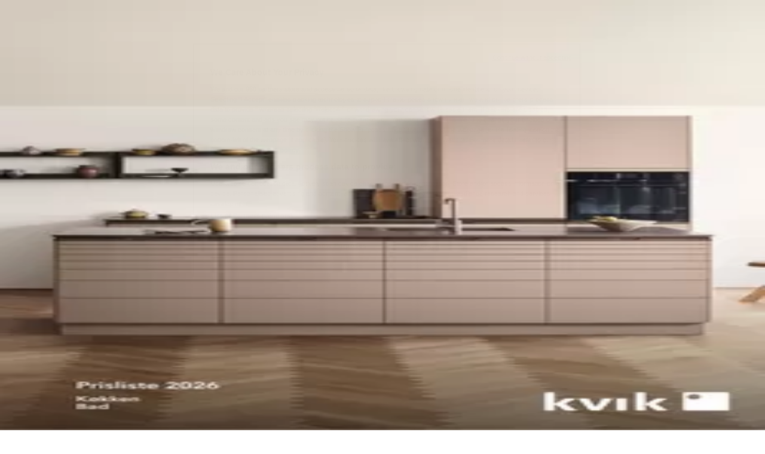

--- FILE ---
content_type: text/html; charset=utf-8
request_url: https://www.tiendeo.dk/arhus/skousen
body_size: 36600
content:
<!DOCTYPE html><html lang="da-DK"><head><meta charSet="utf-8"/><meta name="viewport" content="width=device-width"/><link rel="icon" href="/favicon.ico"/><link rel="canonical" href="https://www.tiendeo.dk/arhus/skousen"/><title>Skousen i Århus | Aktuelle tilbudsavis og katalog | Tiendeo</title><meta property="og:title" content="Skousen i Århus | Aktuelle tilbudsavis og katalog | Tiendeo"/><meta name="description" content="Se tilbudsavisen fra Skousen i Århus og find de bedste rabatkoder og kataloger fra Hjem og møbler butikker. &amp;#9989; Begynd at spare!"/><meta property="og:description" content="Se tilbudsavisen fra Skousen i Århus og find de bedste rabatkoder og kataloger fra Hjem og møbler butikker. &amp;#9989; Begynd at spare!"/><meta name="keywords" content="Skousen, Århus, tilbud, kataloger, kuponer"/><meta name="robots" content="index, follow"/><link rel="preload" href="https://d1h08qwp2t1dnu.cloudfront.net/assets/media/da_dk/images/catene/logo_skousen_transparent_webp.webp?modified=1719450632" as="image" fetchpriority="high"/><link rel="preload" href="https://d1h08qwp2t1dnu.cloudfront.net/assets/media/da_dk/images/volantini/small_192136_webp.webp?modified=1769752619" as="image" fetchpriority="high"/><link rel="preload" href="https://d1h08qwp2t1dnu.cloudfront.net/assets/media/da_dk/images/volantini/big_192136_webp_desktop.webp?modified=1769752619" as="image" fetchpriority="high"/><link rel="preload" href="https://d1h08qwp2t1dnu.cloudfront.net/assets/media/da_dk/images/volantini/small_192096_webp.webp?modified=1769752023" as="image" fetchpriority="high"/><link rel="preload" href="https://d1h08qwp2t1dnu.cloudfront.net/assets/media/da_dk/images/volantini/big_192096_webp_desktop.webp?modified=1769752023" as="image" fetchpriority="high"/><link rel="preload" href="https://d1h08qwp2t1dnu.cloudfront.net/assets/media/da_dk/images/catene/logo_imerco_transparent_webp.webp?modified=1719455275" as="image" fetchpriority="high"/><link rel="preload" href="https://d1h08qwp2t1dnu.cloudfront.net/assets/media/da_dk/images/volantini/small_191543_webp.webp?modified=1769665986" as="image" fetchpriority="high"/><link rel="preload" href="https://d1h08qwp2t1dnu.cloudfront.net/assets/media/da_dk/images/volantini/big_191543_webp_desktop.webp?modified=1769665986" as="image" fetchpriority="high"/><link rel="preload" href="https://d1h08qwp2t1dnu.cloudfront.net/assets/media/da_dk/images/catene/logo_daells-bolighus_transparent_webp.webp?modified=1719450568" as="image" fetchpriority="high"/><link rel="preload" href="https://d1h08qwp2t1dnu.cloudfront.net/assets/media/da_dk/images/volantini/small_190984_webp.webp?modified=1769579877" as="image" fetchpriority="high"/><link rel="preload" href="https://d1h08qwp2t1dnu.cloudfront.net/assets/media/da_dk/images/volantini/big_190984_webp_desktop.webp?modified=1769579878" as="image" fetchpriority="high"/><link rel="preload" href="https://d1h08qwp2t1dnu.cloudfront.net/assets/media/da_dk/images/volantini/small_190983_webp.webp?modified=1769579817" as="image" fetchpriority="high"/><link rel="preload" href="https://d1h08qwp2t1dnu.cloudfront.net/assets/media/da_dk/images/volantini/big_190983_webp_desktop.webp?modified=1769579817" as="image" fetchpriority="high"/><link rel="preload" href="https://d1h08qwp2t1dnu.cloudfront.net/assets/media/da_dk/images/catene/logo_jysk_transparent_webp.webp?modified=1719456616" as="image" fetchpriority="high"/><link rel="preload" href="https://d1h08qwp2t1dnu.cloudfront.net/assets/media/da_dk/images/volantini/small_188424_webp.webp?modified=1769233057" as="image" fetchpriority="high"/><link rel="preload" href="https://d1h08qwp2t1dnu.cloudfront.net/assets/media/da_dk/images/volantini/big_188424_webp_desktop.webp?modified=1769233057" as="image" fetchpriority="high"/><link rel="preload" href="https://d1h08qwp2t1dnu.cloudfront.net/assets/media/da_dk/images/volantini/small_188423_webp.webp?modified=1769233117" as="image" fetchpriority="high"/><link rel="preload" href="https://d1h08qwp2t1dnu.cloudfront.net/assets/media/da_dk/images/volantini/big_188423_webp_desktop.webp?modified=1769233117" as="image" fetchpriority="high"/><link rel="preload" href="https://d1h08qwp2t1dnu.cloudfront.net/assets/media/da_dk/images/volantini/small_188418_webp.webp?modified=1769233163" as="image" fetchpriority="high"/><link rel="preload" href="https://d1h08qwp2t1dnu.cloudfront.net/assets/media/da_dk/images/volantini/big_188418_webp_desktop.webp?modified=1769233163" as="image" fetchpriority="high"/><link rel="preload" href="https://d1h08qwp2t1dnu.cloudfront.net/assets/media/da_dk/images/catene/logo_invita_transparent_webp.webp?modified=1719447052" as="image" fetchpriority="high"/><meta name="next-head-count" content="31"/><link rel="preload" href="https://cdn.cookielaw.org/scripttemplates/otSDKStub.js" as="script"/><script async="" type="text/javascript" src="https://cdn.cookielaw.org/scripttemplates/otSDKStub.js" data-domain-script="1faead83-5e6b-4462-aa4f-ae37cc63507f" data-document-language="true"></script><script>function OptanonWrapper() {
          window.__tcfapi('addEventListener', 2, (tcData, success) => {
            window.__tcfapi('removeEventListener', 2, () => { }, tcData.listenerId)
            if (!success) return
            window.tcData = tcData
            dispatchEvent(new CustomEvent('ot:loaded'))
            window.OneTrust.OnConsentChanged(function (obj) {
              dispatchEvent(new CustomEvent('ot:consentUpdate'))
            })
          })
        }</script><link rel="preload" href="/_next/static/media/e807dee2426166ad-s.p.woff2" as="font" type="font/woff2" crossorigin="anonymous" data-next-font="size-adjust"/><link rel="preload" href="/_next/static/css/88ee0d4a8b19756b.css" as="style"/><link rel="stylesheet" href="/_next/static/css/88ee0d4a8b19756b.css" data-n-g=""/><link rel="preload" href="/_next/static/css/c3ca2eccab19b049.css" as="style"/><link rel="stylesheet" href="/_next/static/css/c3ca2eccab19b049.css"/><noscript data-n-css=""></noscript><script defer="" nomodule="" src="/_next/static/chunks/polyfills-c67a75d1b6f99dc8.js"></script><script defer="" src="/_next/static/chunks/9097-c41d45cb1534f48a.js"></script><script defer="" src="/_next/static/chunks/9599-1e51c8bacb93db47.js"></script><script defer="" src="/_next/static/chunks/8419.5b7a7c3e1cd91779.js"></script><script defer="" src="/_next/static/chunks/3436.f35e5c9f52b58b87.js"></script><script defer="" src="/_next/static/chunks/8223.36340ea103b1d06e.js"></script><script defer="" src="/_next/static/chunks/6781.cce94cedacd5a5ac.js"></script><script defer="" src="/_next/static/chunks/5659.05c7b787ca9e0b08.js"></script><script defer="" src="/_next/static/chunks/7383.4c82e06677927ffb.js"></script><script defer="" src="/_next/static/chunks/2721.50253f095449ec31.js"></script><script defer="" src="/_next/static/chunks/6577-87eef19b3a1ba61e.js"></script><script defer="" src="/_next/static/chunks/6191-99c5e7102b9b1d09.js"></script><script defer="" src="/_next/static/chunks/3006-b2060eff9bec3cfb.js"></script><script defer="" src="/_next/static/chunks/9666-5aa4bd46f5126651.js"></script><script defer="" src="/_next/static/chunks/5462-2d43a25375d19812.js"></script><script defer="" src="/_next/static/chunks/6610-3f45a82cc34a8a85.js"></script><script defer="" src="/_next/static/chunks/5339-0b458b01b12d64dd.js"></script><script defer="" src="/_next/static/chunks/4260-69dd95c2991952f4.js"></script><script defer="" src="/_next/static/chunks/1042.211ccb6fbc15cfc6.js"></script><script defer="" src="/_next/static/chunks/1347-ec4c4937c8c75ee7.js"></script><script defer="" src="/_next/static/chunks/7388.40bdbfe63634b155.js"></script><script defer="" src="/_next/static/chunks/5535.93cc3c77964c2d6e.js"></script><script defer="" src="/_next/static/chunks/4180-9ec6d79f60be8103.js"></script><script defer="" src="/_next/static/chunks/8300.91ed2a0e009aae6e.js"></script><script defer="" src="/_next/static/chunks/3360.1b4815aaad3b74f1.js"></script><script defer="" src="/_next/static/chunks/9114.88e21ec28490d37f.js"></script><script defer="" src="/_next/static/chunks/3048.9d3d59ea393db0c3.js"></script><script src="/_next/static/chunks/webpack-30af79488ea64d37.js" defer=""></script><script src="/_next/static/chunks/framework-4dea08757e550bb8.js" defer=""></script><script src="/_next/static/chunks/main-a25621d87a89242c.js" defer=""></script><script src="/_next/static/chunks/pages/_app-aa9d8d11d06f9394.js" defer=""></script><script src="/_next/static/chunks/pages/%5BcountryCode%5D/retailer-category/%5B...slug%5D-13f598d8734fe396.js" defer=""></script><script src="/_next/static/g2U6rLm8WJLcFXsLsymDv/_buildManifest.js" defer=""></script><script src="/_next/static/g2U6rLm8WJLcFXsLsymDv/_ssgManifest.js" defer=""></script><style id="__jsx-2427475855">html{font-family:'__Open_Sans_a77483', '__Open_Sans_Fallback_a77483', -apple-system, BlinkMacSystemFont, avenir next, avenir, segoe ui, helvetica neue, Cantarell, Ubuntu, roboto, noto, helvetica, arial, sans-serif}</style></head><body data-country="dk"><div id="__next"><div class="desktop:h-auto h-screen"><header class="bg-neutral-extralight-base shadow-md desktop:sticky top-0 z-20" data-testid="header"><div class="relative"><div class="h-12 tablet:h-20 flex justify-between p-3.5 
  tablet:p-5 border-b border-b-neutral-medium-100 header-background"><div class="flex tablet:gap-4 logo-light"><div class="desktop:pr-0 shrink-0 flex items-center h-full"><button type="button" aria-label="TND_HEADER_BURGERMENU_TITLE"><div class="flex flex-wrap items-center cursor-pointer"><span role="img" aria-hidden="true" style="width:20px;height:20px;min-width:20px;min-height:20px;display:inline-flex;font-size:inherit" data-testid="burguer_menu" class="side-menu-icon-color"><svg xmlns="http://www.w3.org/2000/svg" width="100%" height="100%" fill="none" viewBox="0 0 18 16"><path fill="currentColor" d="M0 16h18v-2H0v2Zm0-7h18V7H0v2Zm0-9v2h18V0H0Z"></path></svg></span></div></button></div><a class="relative flex" href="/arhus" aria-label="TND_ARIALABEL_GOTO" data-testid="website_marketplace_logo"><span role="img" aria-hidden="true" style="width:100px;height:33px;min-width:16px;min-height:16px;display:inline-flex;font-size:inherit" width="100" height="33" aria-label="TND_ARIALABEL_GOTO" class="self-center ml-3 tablet:m-0" alt="tiendeo logo"><svg xmlns="http://www.w3.org/2000/svg" width="100%" height="100%" fill="#D2312E" viewBox="0 0 120 32"><path fill="currentColor" fill-rule="evenodd" d="m12.675 9.784-1.418 3.908H7.673v10.917c0 1.387.166 2.315.5 2.782.334.467.973.7 1.918.7.39 0 1.056-.14 2.001-.424l.709 3.365c-1.557.645-3.072.968-4.545.968-1.417 0-2.647-.29-3.69-.869-1.042-.579-1.73-1.349-2.063-2.31-.25-.706-.376-1.822-.376-3.348V13.693H0V9.784h2.126c0-2.35.07-4.063.209-5.14L8.005 3.2a63.145 63.145 0 0 0-.333 6.584h5.003Zm7.9-8.743C19.89.347 19.053 0 18.065 0c-1.018 0-1.883.355-2.596 1.063-.713.709-1.069 1.554-1.069 2.537 0 .984.35 1.83 1.047 2.537.698.71 1.542 1.063 2.531 1.063 1.018 0 1.877-.354 2.575-1.063C21.25 5.43 21.6 4.584 21.6 3.6c0-1.012-.342-1.865-1.026-2.559ZM20 8.8l-5.6.898V31.2H20V8.8Zm20.55 20.239L38.395 25.7c-1.685 1.419-3.48 2.128-5.387 2.128-2.983 0-4.474-1.724-4.474-5.172v-.168H40.8v-1.293c0-4.282-.946-7.397-2.837-9.343C36.488 10.35 34.43 9.6 31.788 9.6c-2.754 0-5.007.974-6.76 2.92-1.752 1.947-2.628 4.755-2.628 8.426 0 3.365.918 6.049 2.754 8.051C26.99 30.999 29.437 32 32.497 32c2.948 0 5.633-.987 8.053-2.961ZM35.2 18.4h-6.4v-.085c0-3.143 1.1-4.715 3.303-4.715 1.1 0 1.913.425 2.436 1.274.44.709.661 1.8.661 3.271v.255Zm6.4-8.15 4.963-1.45c.528.939.792 1.85.792 2.73.501-.368 1.32-.91 2.461-1.62 1.14-.626 2.419-.94 3.837-.94 1.196 0 2.266.293 3.212.875.945.584 1.584 1.344 1.918 2.283.277.768.417 1.807.417 3.115V31.2h-5.547V17.026c0-1.077-.083-1.815-.248-2.213-.249-.652-.788-.979-1.615-.979-1.16 0-2.443.653-3.85 1.959V31.2h-5.59V15.37c0-1.962-.25-3.669-.75-5.12ZM79.204 23.5V.893L73.628 0v7.48c0 1.53.056 2.606.168 3.23-1.007-.822-2.278-1.233-3.815-1.233-2.711 0-4.92 1.062-6.624 3.187-1.705 2.125-2.557 4.887-2.557 8.287 0 3.372.803 6.056 2.41 8.053C64.818 31 66.978 32 69.688 32c1.928 0 3.577-.609 4.947-1.827.084.567.195.992.336 1.275H80c-.531-1.19-.796-3.84-.796-7.948Zm-8.542-9.1c.965 0 1.945.454 2.938 1.363v10.075c-.725.909-1.61 1.362-2.657 1.362-1.422 0-2.402-.44-2.938-1.321-.537-.88-.805-2.45-.805-4.707 0-4.514 1.153-6.772 3.462-6.772ZM98.95 29.039 96.795 25.7c-1.685 1.419-3.48 2.128-5.387 2.128-2.983 0-4.475-1.724-4.475-5.172v-.168H99.2v-1.293c0-4.282-.946-7.397-2.838-9.343C94.888 10.35 92.83 9.6 90.188 9.6c-2.754 0-5.007.974-6.76 2.92-1.752 1.947-2.628 4.755-2.628 8.426 0 3.365.918 6.049 2.753 8.051C85.39 30.999 87.837 32 90.897 32c2.948 0 5.633-.987 8.053-2.961ZM93.6 18.4h-6.4v-.085c0-3.143 1.1-4.715 3.303-4.715 1.101 0 1.913.425 2.436 1.274.44.709.661 1.8.661 3.271v.255Zm23.953-5.564c-1.797-2.157-4.202-3.236-7.215-3.236-2.876 0-5.184 1.03-6.926 3.089-1.741 2.06-2.612 4.784-2.612 8.174 0 3.39.871 6.094 2.612 8.111 1.742 2.017 4.05 3.026 6.926 3.026 2.93 0 5.273-1.001 7.029-3.005 1.755-2.003 2.633-4.77 2.633-8.3 0-3.306-.816-5.926-2.447-7.859Zm-9.753 2.986c.515-1.48 1.5-2.222 2.957-2.222 1.057 0 1.886.385 2.486 1.154.771.997 1.157 2.948 1.157 5.854 0 4.928-1.186 7.392-3.557 7.392-1.429 0-2.393-.584-2.893-1.752-.5-1.168-.75-3.019-.75-5.555 0-2.079.2-3.703.6-4.87Z" clip-rule="evenodd"></path></svg></span></a></div><div class="flex items-center space-x-4"><div class="w-full desktop:min-w-[480px] relative hidden desktop:block"><div class="flex"><div class="relative m-2.5 desktop:m-0 h-9 w-full flex items-center justify-center desktop:min-w-[480px]"><div class="relative w-full flex items-center justify-center h-9"><input type="text" class="w-full h-full py-2 border-2 rounded-full outline-offset-1 text-neutral-dark-base bg-neutral-extralight-base border-primary-base placeholder-neutral-dark-300 hover:border-neutral-dark-300 focus:outline-primary-100 focus:border-1 focus:border-primary-base px-3 pl-10 pr-10" name="search" placeholder="Elgiganten, JYSK, Føtex..." autoComplete="off" data-testid="input_top" value=""/><span role="img" aria-hidden="true" style="width:20px;height:20px;min-width:20px;min-height:20px;display:inline-flex;font-size:inherit" class="absolute left-0 my-2 mx-3 text-primary-base"><svg xmlns="http://www.w3.org/2000/svg" width="100%" height="100%" fill="none" viewBox="0 0 18 18"><path fill="currentColor" d="M12.864 11.32h-.813l-.288-.277A6.66 6.66 0 0 0 13.38 6.69a6.69 6.69 0 1 0-6.69 6.69 6.66 6.66 0 0 0 4.354-1.617l.278.289v.813L16.467 18 18 16.467l-5.136-5.146Zm-6.174 0a4.625 4.625 0 0 1-4.632-4.63A4.625 4.625 0 0 1 6.69 2.058a4.625 4.625 0 0 1 4.63 4.632 4.625 4.625 0 0 1-4.63 4.63Z"></path></svg></span><span role="img" aria-hidden="true" style="width:20px;height:20px;min-width:20px;min-height:20px;display:inline-flex;font-size:inherit" class="absolute right-0 my-2 mx-3 cursor-pointer text-neutral-dark-300 invisible"><svg xmlns="http://www.w3.org/2000/svg" width="100%" height="100%" fill="none" viewBox="0 0 20 20"><path fill="currentColor" d="M10 .4A9.591 9.591 0 0 0 .4 10c0 5.309 4.291 9.6 9.6 9.6 5.309 0 9.6-4.291 9.6-9.6 0-5.309-4.291-9.6-9.6-9.6Zm4.8 13.046L13.446 14.8 10 11.354 6.554 14.8 5.2 13.446 8.646 10 5.2 6.554 6.554 5.2 10 8.646 13.446 5.2 14.8 6.554 11.354 10l3.446 3.446Z"></path></svg></span></div></div></div></div><div data-testid="geolocator_open_dialog_button"><div><div class="cursor-pointer flex items-center gap-2"><p class="text-geolocator hidden desktop:block whitespace-nowrap">Nu er du her:</p><div class="font-bold max-w-[123px] tablet:max-w-none truncate header-geolocation-label" data-testid="geolocator_text_header">Århus</div><span role="img" aria-hidden="true" style="width:16px;height:16px;min-width:16px;min-height:16px;display:inline-flex;font-size:inherit" class="chevron-header-geolocation"><svg xmlns="http://www.w3.org/2000/svg" width="100%" height="100%" fill="none" viewBox="0 0 20 20"><path fill="currentColor" d="M17.5 7.5 10 15 2.5 7.5l1.331-1.331L10 12.338l6.169-6.17L17.5 7.5Z"></path></svg></span></div></div></div></div></div></div><div class="flex items-center justify-center h-16 tablet:p-3.5 border-b border-b-neutral-medium-100 desktop:hidden bg-header-search-mobile"><div class="w-full desktop:min-w-[480px] desktop:hidden relative"><div class="flex"><div class="relative m-2.5 desktop:m-0 h-9 w-full flex items-center justify-center desktop:min-w-[480px]"><div class="relative w-full flex items-center justify-center h-9"><input type="text" class="w-full h-full py-2 border-2 rounded-full outline-offset-1 text-neutral-dark-base bg-neutral-extralight-base border-primary-base placeholder-neutral-dark-300 hover:border-neutral-dark-300 focus:outline-primary-100 focus:border-1 focus:border-primary-base px-3 pl-10 pr-10" name="search" placeholder="Elgiganten, JYSK, Føtex..." autoComplete="off" data-testid="input_header" value=""/><span role="img" aria-hidden="true" style="width:20px;height:20px;min-width:20px;min-height:20px;display:inline-flex;font-size:inherit" class="absolute left-0 my-2 mx-3 text-primary-base"><svg xmlns="http://www.w3.org/2000/svg" width="100%" height="100%" fill="none" viewBox="0 0 18 18"><path fill="currentColor" d="M12.864 11.32h-.813l-.288-.277A6.66 6.66 0 0 0 13.38 6.69a6.69 6.69 0 1 0-6.69 6.69 6.66 6.66 0 0 0 4.354-1.617l.278.289v.813L16.467 18 18 16.467l-5.136-5.146Zm-6.174 0a4.625 4.625 0 0 1-4.632-4.63A4.625 4.625 0 0 1 6.69 2.058a4.625 4.625 0 0 1 4.63 4.632 4.625 4.625 0 0 1-4.63 4.63Z"></path></svg></span><span role="img" aria-hidden="true" style="width:20px;height:20px;min-width:20px;min-height:20px;display:inline-flex;font-size:inherit" class="absolute right-0 my-2 mx-3 cursor-pointer text-neutral-dark-300 invisible"><svg xmlns="http://www.w3.org/2000/svg" width="100%" height="100%" fill="none" viewBox="0 0 20 20"><path fill="currentColor" d="M10 .4A9.591 9.591 0 0 0 .4 10c0 5.309 4.291 9.6 9.6 9.6 5.309 0 9.6-4.291 9.6-9.6 0-5.309-4.291-9.6-9.6-9.6Zm4.8 13.046L13.446 14.8 10 11.354 6.554 14.8 5.2 13.446 8.646 10 5.2 6.554 6.554 5.2 10 8.646 13.446 5.2 14.8 6.554 11.354 10l3.446 3.446Z"></path></svg></span></div></div></div></div></div><div class="tablet:sticky tablet:top-0 tablet:z-10 desktop:block"><div class="relative header-categories-background"><nav class="m-0" data-testid="categories_nav"><div class="flex items-center pt-1 pb-1 tablet:px-10 desktop:px-10 desktop:ml-34 overflow-x-auto scrollbar-hidden opacity-0"><a data-testid="category_button_16" class="py-2 whitespace-nowrap select-none font-semibold flex rounded-full uppercase text-xs header-categories-hover-unselected header-categories-text w-fit" href="/">Featured</a><a data-testid="category_button_1" class="py-2 whitespace-nowrap select-none font-semibold flex rounded-full uppercase text-xs header-categories-hover-unselected header-categories-text w-fit" href="/katalog-tilbudsavis/dagligvarer">Dagligvarer</a><a data-testid="category_button_2" class="py-2 whitespace-nowrap select-none font-semibold flex rounded-full uppercase text-xs px-4 header-categories-selected pointer-events-none w-fit" href="/">Hjem og møbler</a><a data-testid="category_button_3" class="py-2 whitespace-nowrap select-none font-semibold flex rounded-full uppercase text-xs header-categories-hover-unselected header-categories-text w-fit" href="/tilbud-katalog/mode">Mode</a><a data-testid="category_button_4" class="py-2 whitespace-nowrap select-none font-semibold flex rounded-full uppercase text-xs header-categories-hover-unselected header-categories-text w-fit" href="/katalog-tilbudsavis/elektronik-og-hvidevarer">Elektronik og hvidevarer</a><a data-testid="category_button_6" class="py-2 whitespace-nowrap select-none font-semibold flex rounded-full uppercase text-xs header-categories-hover-unselected header-categories-text w-fit" href="/katalog-tilbudsavis/byggemarkeder">Byggemarkeder</a><a data-testid="category_button_7" class="py-2 whitespace-nowrap select-none font-semibold flex rounded-full uppercase text-xs header-categories-hover-unselected header-categories-text w-fit" href="/katalog-tilbudsavis/sport">Sport</a><a data-testid="category_button_8" class="py-2 whitespace-nowrap select-none font-semibold flex rounded-full uppercase text-xs header-categories-hover-unselected header-categories-text w-fit" href="/katalog-tilbudsavis/legetoej-og-baby">Legetøj og baby</a><a data-testid="category_button_5" class="py-2 whitespace-nowrap select-none font-semibold flex rounded-full uppercase text-xs header-categories-hover-unselected header-categories-text w-fit" href="/tilbud-katalog/kosmetik-og-sundhed">Kosmetik og sundhed</a><a data-testid="category_button_10" class="py-2 whitespace-nowrap select-none font-semibold flex rounded-full uppercase text-xs header-categories-hover-unselected header-categories-text w-fit" href="/tilbud-katalog/biler-og-motor">Biler og motor</a><a data-testid="category_button_12" class="py-2 whitespace-nowrap select-none font-semibold flex rounded-full uppercase text-xs header-categories-hover-unselected header-categories-text w-fit" href="/tilbud-rabatkode/restauranter">Restauranter</a><a data-testid="category_button_9" class="py-2 whitespace-nowrap select-none font-semibold flex rounded-full uppercase text-xs header-categories-hover-unselected header-categories-text w-fit" href="/rabatkode-tilbudsavis/boger-og-kontor">Bøger og kontor</a><a data-testid="category_button_11" class="py-2 whitespace-nowrap select-none font-semibold flex rounded-full uppercase text-xs header-categories-hover-unselected header-categories-text w-fit" href="/tilbud-rabatkode/rejse">Rejse</a><a data-testid="category_button_14" class="py-2 whitespace-nowrap select-none font-semibold flex rounded-full uppercase text-xs header-categories-hover-unselected header-categories-text w-fit" href="/tilbud-kataloger/banker">Banker</a></div></nav></div></div></header><section class="max-w-[100vw] overflow-x-hidden flex flex-col items-center justify-center text-center"><span style="font-size:10px;margin-bottom:8px">Annoncering</span><div style="width:728px;height:90px;max-width:728px;max-height:90px;overflow:hidden"><div id="div-gpt-ad-web_masthead" class="w-auto h-auto" data-testid="ad_header"></div></div></section><main class="tablet:gap-6 pt-3 tablet:pt-6 pb-10 overflow-x-hidden min-h-[1900px] px-2"><div class="grid desktop:grid-cols-12 desktop:px-14"><section class="first:desktop:col-span-2 even:desktop:col-span-8 even:flex 
          even:flex-col even:gap-8 even:tablet:gap-10 even:desktop:gap-12 even:desktop:mx-6
          last:desktop:col-span-2 max-w-full overflow-hidden"><div class="h-24 hidden desktop:flex items-center justify-end my-4"><div class="retailer-logo relative w-12 h-12 tablet:w-20 
    tablet:h-24 desktop:w-60 desktop:h-24 
    desktop2xl:w-80 desktop2xl:96"><img alt="Logo Skousen" fetchpriority="high" decoding="async" data-nimg="fill" class="object-contain" style="position:absolute;height:100%;width:100%;left:0;top:0;right:0;bottom:0;color:transparent" src="https://d1h08qwp2t1dnu.cloudfront.net/assets/media/da_dk/images/catene/logo_skousen_transparent_webp.webp?modified=1719450632"/></div></div></section><section class="first:desktop:col-span-2 even:desktop:col-span-8 even:flex 
          even:flex-col even:gap-8 even:tablet:gap-10 even:desktop:gap-12 even:desktop:mx-6
          last:desktop:col-span-2 max-w-full overflow-hidden"><div class=""><div class="page-title-container flex grow items-center pb-3 border-b border-neutral-dark-100 mb-8 tablet:mb-0"><div class="w-full flex justify-between flex-col items-start"><h1 class="page-title text-xl tablet:text-2xl font-extrabold" data-testid="page_title">Skousen Århus - Tilbudsavis, katalog og rabatkoder </h1><button type="button" class="inline-flex justify-center items-center gap-2 font-bold text-sm text-neutral-medium-base bg-neutral-light-base border border-neutral-light-base px-4 uppercase py-2 rounded-lg group" disabled=""><div class="flex items-center justify-center"><div class="min-w-[21px] flex items-center justify-center"><img alt="Loading" data-testid="favorite-button-loader" loading="lazy" width="12" height="12" decoding="async" data-nimg="1" class="flex w-fit h-2" style="color:transparent" src="/Loader.gif"/></div><div class="ms-2 text-xs">Følg for at få tilbud</div></div></button></div></div><nav class=""><ul class="w-full flex-wrap justify-start align-center hidden [&amp;:not(:last-child)]:text-primary-base desktop:inline-flex"><li class="inline overflow-hidden"><a class="inline-block m-1 text-primary-base text-sm" data-testid="breadcrumb_section_link" href="/arhus">Tiendeo i Århus</a><span class="m-1 text-primary-base text-sm">»</span></li><li class="inline overflow-hidden"><a class="inline-block m-1 text-primary-base text-sm" data-testid="breadcrumb_section_link" href="/arhus/hjem-og-moebler">Hjem og møbler Tilbud i Århus</a><span class="m-1 text-primary-base text-sm">»</span></li><li class="inline overflow-hidden"><p class="inline-block m-1 text-primary-base text-sm !text-neutral-dark-base inline-block overflow-hidden max-w-full overflow-hidden max-w-full text-ellipsis" data-testid="breadcrumb_current_section">Skousen i Århus</p></li></ul></nav><script type="application/ld+json">{"@context":"https://schema.org","@type":"BreadcrumbList","itemListElement":[{"@type":"ListItem","position":1,"item":{"@type":"WebPage","@id":"https://www.tiendeo.dk/arhus/skousen","name":"Tiendeo i Århus"}},{"@type":"ListItem","position":2,"item":{"@type":"WebPage","@id":"https://www.tiendeo.dk/arhus/skousen","name":"Hjem og møbler Tilbud i Århus"}},{"@type":"ListItem","position":3,"name":"Skousen i Århus"}]}</script></div></section></div><div class="grid desktop:grid-cols-12 desktop:px-14"><section class="first:desktop:col-span-2 even:desktop:col-span-8 even:flex 
          even:flex-col even:gap-8 even:tablet:gap-10 even:desktop:gap-12 even:desktop:mx-6
          last:desktop:col-span-2 max-w-full overflow-hidden"><div class="hidden desktop:block"><section class="hidden desktop:block "><header class="flex flex-row w-full max-w-[80vw]" data-testid="section-title"><h2 class="section-title pb-4 text-lg tablet:text-xl self-start font-bold border-neutral-dark-100 overflow-auto break-words" itemProp="headline" data-testid="section-title-heading">Hurtigt kig på Skousen tilbud i Århus</h2></header><div class="flex flex-col tablet:flex-row desktop:flex-col tablet:flex-wrap desktop:flex-nowrap"><div class="
    block overflow-hidden flex flex-row items-start mb-2
    w-full tablet:w-[33%] desktop:w-full justify-start
    pr-0 tablet:pr-2 desktop:pr-0
  "><span class="flex w-[20px] mr-2 desktop:ml-0 pt-[1.5px]"><svg width="20" height="20" viewBox="0 0 20 20" fill="none" xmlns="http://www.w3.org/2000/svg" aria-label="Kategori:" class=""><path fill-rule="evenodd" clip-rule="evenodd" d="M4.40734 3.41563C4.31723 3.46766 4.22512 3.5551 4.1358 3.7079L4.1294 3.71885L2.65506 5.92393H17.3942L16.163 3.67323L16.1529 3.64736C16.0846 3.4722 15.8962 3.33333 15.4807 3.33333H4.75778C4.61017 3.33333 4.49809 3.36324 4.40734 3.41563ZM17.5527 6.75726H2.44771L2.44754 7.23727C2.44754 7.77344 2.86811 8.26636 3.29521 8.32116L3.61343 8.36198C3.9297 8.32406 4.21024 8.14756 4.34709 7.91348L4.79321 7.15036L5.05005 8.00707C5.3005 8.84249 6.11312 9.30327 6.9504 9.03886L6.95771 9.03655C7.39123 8.90943 7.70893 8.59144 7.90625 8.1864L8.28464 7.40967L8.61076 8.21296C8.90825 8.94576 9.85359 9.31032 10.6491 8.97011L10.6542 8.96796C10.9549 8.8445 11.2705 8.5176 11.3871 8.21859L11.7401 7.31263L12.1057 8.21296C12.4178 8.9818 13.2941 9.36445 14.0406 8.98137L14.0507 8.9762L14.0611 8.97165C14.5025 8.77746 14.7412 8.47164 14.8682 8.01538L15.0759 7.26907L15.5424 7.86757C15.6479 8.00285 15.825 8.13164 16.0448 8.22705C16.1817 8.2865 16.3227 8.32752 16.4536 8.3498L16.7101 8.32054C17.1946 8.2653 17.5527 7.79428 17.5527 7.23732V6.75726ZM16.3613 9.17774C16.1568 9.14579 15.9473 9.08438 15.7506 8.99896C15.6303 8.94675 15.5096 8.88328 15.3945 8.80812C15.1718 9.21464 14.8377 9.52895 14.3687 9.7376C13.4265 10.215 12.3625 9.90914 11.74 9.14005C11.5136 9.40552 11.228 9.62467 10.9371 9.74471C10.0247 10.1336 8.89261 9.89855 8.24246 9.12401C7.97035 9.44868 7.6127 9.70793 7.16823 9.83911C6.14488 10.1605 5.10503 9.74025 4.5651 8.84732C4.2929 9.04903 3.96595 9.16796 3.63898 9.19629V17.4417C3.69105 17.4726 3.78163 17.5 3.88406 17.5H16.1162C16.2463 17.5 16.3235 17.4769 16.3613 17.459V9.17774ZM3.88406 18.3333C3.6693 18.3333 3.44259 18.2796 3.25623 18.168C3.07809 18.0613 2.85826 17.8469 2.85826 17.5091V9.06018C2.1783 8.79516 1.66682 8.03824 1.66682 7.23732L1.66682 6.1012L1.66675 5.96756L3.48024 3.25521C3.62806 3.00595 3.81176 2.81206 4.03592 2.68264C4.2629 2.55161 4.50824 2.5 4.75778 2.5H15.4807C16.0105 2.5 16.6064 2.68173 16.8625 3.29921L18.3334 5.98813V7.23732C18.3334 8.02993 17.8824 8.80977 17.142 9.06948V17.5091C17.142 17.8006 16.991 18.0265 16.7866 18.16C16.5952 18.285 16.3576 18.3333 16.1162 18.3333H3.88406Z" fill="#686E73"></path></svg></span><div class="inline-block">Kategori:<b class="ml-1">Hjem og møbler</b></div></div></div></section><section class="max-w-[100vw] overflow-x-hidden flex flex-col items-center justify-center text-center"><span style="font-size:10px;margin-bottom:8px">Annoncering</span><div style="width:160px;height:600px;max-width:160px;max-height:600px;overflow:hidden"><div id="div-gpt-ad-web_lateral_left_desktop" class="w-auto h-auto" data-testid="ad_left"></div></div></section></div></section><section class="first:desktop:col-span-2 even:desktop:col-span-8 even:flex 
          even:flex-col even:gap-8 even:tablet:gap-10 even:desktop:gap-12 even:desktop:mx-6
          last:desktop:col-span-2 max-w-full overflow-hidden"><div class="bg-neutral-light-300 flex flex-col items-center p-8 rounded-md w-full desktop:max-w-[880px] self-center"><div class="flex flex-col items-center"><div class="mb-4 min-h-[160px] min-w-[160px]"></div><p class="text-neutral-medium-base text-center">Vi offentliggør snart tilbud fra Skousen</p></div></div><section class="max-w-[100vw] overflow-x-hidden flex flex-col items-center justify-center text-center"><span style="font-size:10px;margin-bottom:8px">Annoncering</span><div style="width:728px;height:90px;max-width:728px;max-height:90px;overflow:hidden"><div id="div-gpt-ad-web_inpage" class="w-auto h-auto" data-testid="ad_flyers_grid"></div></div></section><div class="hidden">{"numCatalogs":0}</div><section class="stores-container text-neutral-dark-base" data-testid="stores_container"><header class="flex flex-row w-full max-w-[80vw]" data-testid="section-title"><h2 class="section-title pb-4 text-lg tablet:text-xl self-start font-bold border-neutral-dark-100 overflow-auto break-words" itemProp="headline" data-testid="section-title-heading">Tidsplaner og adresser Skousen</h2></header><ul class="divide-y divide-neutral-medium-100 tablet:grid tablet:grid-cols-2 gap-x-4"><li class="py-3 px-2 border-neutral-medium-100 [&amp;:first-child]:border-t mobile:[&amp;:nth-last-child(-n+1)]:!border-b tablet:[&amp;:nth-last-child(-n+2)]:!border-b" data-testid="store_item"><a href="/butikker/arhus/skousen-ravns%C3%B8vej/1173"><div class="flex gap-4 items-center"><div class="relative shrink-0 overflow-hidden flex justify-center items-center w-1/4 h-30 bg-neutral-light-100 p-2 rounded-sm"><img alt="Info og åbningstider for Skousen Århus butik på Ravnsøvej 56 Skousen" loading="lazy" width="50" height="50" decoding="async" data-nimg="1" class="w-full h-auto object-contain" style="color:transparent" src="https://d1h08qwp2t1dnu.cloudfront.net/assets/media/da_dk/images/catene/logo_skousen_transparent_webp.webp?modified=1719450632"/></div><div class="grow"><p class="text-base font-bold mb-1 flex items-center gap-2" data-testid="store_item_retailer_name">Skousen</p><p class="text-sm text-neutral-dark-base capitalize [&amp;:not(:last-child)]:mb-2" data-testid="store_item_address">Ravnsøvej 56, Århus</p><div class="flex gap-4"><p class="text-sm text-primary-base font-bold" data-testid="store_item_distance">5.0 km</p><div class="storeStatus flex items-center gap-2 text-content-textopen" data-testid="collapsible_trigger_store_card"><p class="font-bold" data-testid="store_item_status_true">Åben</p></div></div></div><span role="img" aria-hidden="true" style="width:16px;height:16px;min-width:16px;min-height:16px;display:inline-flex;font-size:inherit" class="text-primary-base"><svg xmlns="http://www.w3.org/2000/svg" width="100%" height="100%" fill="none" viewBox="0 0 8 12"><path fill="currentColor" fill-rule="evenodd" d="M1.732 12 .667 10.935 5.602 6 .667 1.065 1.732 0l6 6-6 6Z" clip-rule="evenodd"></path></svg></span></div></a></li><li class="py-3 px-2 border-neutral-medium-100 [&amp;:first-child]:border-t mobile:[&amp;:nth-last-child(-n+1)]:!border-b tablet:[&amp;:nth-last-child(-n+2)]:!border-b" data-testid="store_item"><a href="/butikker/arhus/skousen-ager%C3%B8vej/23387"><div class="flex gap-4 items-center"><div class="relative shrink-0 overflow-hidden flex justify-center items-center w-1/4 h-30 bg-neutral-light-100 p-2 rounded-sm"><img alt="Info og åbningstider for Skousen Århus butik på Agerøvej 25 Skousen" loading="lazy" width="50" height="50" decoding="async" data-nimg="1" class="w-full h-auto object-contain" style="color:transparent" src="https://d1h08qwp2t1dnu.cloudfront.net/assets/media/da_dk/images/catene/logo_skousen_transparent_webp.webp?modified=1719450632"/></div><div class="grow"><p class="text-base font-bold mb-1 flex items-center gap-2" data-testid="store_item_retailer_name">Skousen</p><p class="text-sm text-neutral-dark-base capitalize [&amp;:not(:last-child)]:mb-2" data-testid="store_item_address">Agerøvej 25, Århus</p><div class="flex gap-4"><p class="text-sm text-primary-base font-bold" data-testid="store_item_distance">6.1 km</p><div class="storeStatus flex items-center gap-2 text-content-textopen" data-testid="collapsible_trigger_store_card"><p class="font-bold" data-testid="store_item_status_true">Åben</p></div></div></div><span role="img" aria-hidden="true" style="width:16px;height:16px;min-width:16px;min-height:16px;display:inline-flex;font-size:inherit" class="text-primary-base"><svg xmlns="http://www.w3.org/2000/svg" width="100%" height="100%" fill="none" viewBox="0 0 8 12"><path fill="currentColor" fill-rule="evenodd" d="M1.732 12 .667 10.935 5.602 6 .667 1.065 1.732 0l6 6-6 6Z" clip-rule="evenodd"></path></svg></span></div></a></li><li class="py-3 px-2 border-neutral-medium-100 [&amp;:first-child]:border-t mobile:[&amp;:nth-last-child(-n+1)]:!border-b tablet:[&amp;:nth-last-child(-n+2)]:!border-b" data-testid="store_item"><a href="/butikker/arhus/skousen-mega-syd-ringvej-syd/23388"><div class="flex gap-4 items-center"><div class="relative shrink-0 overflow-hidden flex justify-center items-center w-1/4 h-30 bg-neutral-light-100 p-2 rounded-sm"><img alt="Info og åbningstider for Skousen Århus butik på Mega Syd, Ringvej Syd 90 Skousen" loading="lazy" width="50" height="50" decoding="async" data-nimg="1" class="w-full h-auto object-contain" style="color:transparent" src="https://d1h08qwp2t1dnu.cloudfront.net/assets/media/da_dk/images/catene/logo_skousen_transparent_webp.webp?modified=1719450632"/></div><div class="grow"><p class="text-base font-bold mb-1 flex items-center gap-2" data-testid="store_item_retailer_name">Skousen</p><p class="text-sm text-neutral-dark-base capitalize [&amp;:not(:last-child)]:mb-2" data-testid="store_item_address">Mega Syd, Ringvej Syd 90, Århus</p><div class="flex gap-4"><p class="text-sm text-primary-base font-bold" data-testid="store_item_distance">6.2 km</p><div class="storeStatus flex items-center gap-2 text-content-textopen" data-testid="collapsible_trigger_store_card"><p class="font-bold" data-testid="store_item_status_true">Åben</p></div></div></div><span role="img" aria-hidden="true" style="width:16px;height:16px;min-width:16px;min-height:16px;display:inline-flex;font-size:inherit" class="text-primary-base"><svg xmlns="http://www.w3.org/2000/svg" width="100%" height="100%" fill="none" viewBox="0 0 8 12"><path fill="currentColor" fill-rule="evenodd" d="M1.732 12 .667 10.935 5.602 6 .667 1.065 1.732 0l6 6-6 6Z" clip-rule="evenodd"></path></svg></span></div></a></li><li class="py-3 px-2 border-neutral-medium-100 [&amp;:first-child]:border-t mobile:[&amp;:nth-last-child(-n+1)]:!border-b tablet:[&amp;:nth-last-child(-n+2)]:!border-b" data-testid="store_item"><a href="/butikker/odder/skousen-radhusgade-c/1176"><div class="flex gap-4 items-center"><div class="relative shrink-0 overflow-hidden flex justify-center items-center w-1/4 h-30 bg-neutral-light-100 p-2 rounded-sm"><img alt="Info og åbningstider for Skousen Odder butik på Rådhusgade 94 C Skousen" loading="lazy" width="50" height="50" decoding="async" data-nimg="1" class="w-full h-auto object-contain" style="color:transparent" src="https://d1h08qwp2t1dnu.cloudfront.net/assets/media/da_dk/images/catene/logo_skousen_transparent_webp.webp?modified=1719450632"/></div><div class="grow"><p class="text-base font-bold mb-1 flex items-center gap-2" data-testid="store_item_retailer_name">Skousen</p><p class="text-sm text-neutral-dark-base capitalize [&amp;:not(:last-child)]:mb-2" data-testid="store_item_address">Rådhusgade 94 C, Odder</p><div class="flex gap-4"><p class="text-sm text-primary-base font-bold" data-testid="store_item_distance">20.3 km</p><div class="storeStatus flex items-center gap-2 text-content-textopen" data-testid="collapsible_trigger_store_card"><p class="font-bold" data-testid="store_item_status_true">Åben</p></div></div></div><span role="img" aria-hidden="true" style="width:16px;height:16px;min-width:16px;min-height:16px;display:inline-flex;font-size:inherit" class="text-primary-base"><svg xmlns="http://www.w3.org/2000/svg" width="100%" height="100%" fill="none" viewBox="0 0 8 12"><path fill="currentColor" fill-rule="evenodd" d="M1.732 12 .667 10.935 5.602 6 .667 1.065 1.732 0l6 6-6 6Z" clip-rule="evenodd"></path></svg></span></div></a></li><li class="py-3 px-2 border-neutral-medium-100 [&amp;:first-child]:border-t mobile:[&amp;:nth-last-child(-n+1)]:!border-b tablet:[&amp;:nth-last-child(-n+2)]:!border-b" data-testid="store_item"><a href="/butikker/skanderborg/skousen-danmarksvej/1188"><div class="flex gap-4 items-center"><div class="relative shrink-0 overflow-hidden flex justify-center items-center w-1/4 h-30 bg-neutral-light-100 p-2 rounded-sm"><img alt="Info og åbningstider for Skousen Skanderborg butik på Danmarksvej 8 Skousen" loading="lazy" width="50" height="50" decoding="async" data-nimg="1" class="w-full h-auto object-contain" style="color:transparent" src="https://d1h08qwp2t1dnu.cloudfront.net/assets/media/da_dk/images/catene/logo_skousen_transparent_webp.webp?modified=1719450632"/></div><div class="grow"><p class="text-base font-bold mb-1 flex items-center gap-2" data-testid="store_item_retailer_name">Skousen</p><p class="text-sm text-neutral-dark-base capitalize [&amp;:not(:last-child)]:mb-2" data-testid="store_item_address">Danmarksvej 8, Skanderborg</p><div class="flex gap-4"><p class="text-sm text-primary-base font-bold" data-testid="store_item_distance">20.6 km</p><div class="storeStatus flex items-center gap-2 text-content-textopen" data-testid="collapsible_trigger_store_card"><p class="font-bold" data-testid="store_item_status_true">Åben</p></div></div></div><span role="img" aria-hidden="true" style="width:16px;height:16px;min-width:16px;min-height:16px;display:inline-flex;font-size:inherit" class="text-primary-base"><svg xmlns="http://www.w3.org/2000/svg" width="100%" height="100%" fill="none" viewBox="0 0 8 12"><path fill="currentColor" fill-rule="evenodd" d="M1.732 12 .667 10.935 5.602 6 .667 1.065 1.732 0l6 6-6 6Z" clip-rule="evenodd"></path></svg></span></div></a></li></ul><div class="flex justify-end py-4 px-1"><a class="flex items-center justify-end gap-1" data-testid="stores_container_local_stores_link" href="/butikker/arhus/skousen"><p class="text-sm font-bold text-primary-base">Skousen i Århus — Butikker, åbningstider og telefonnummer</p><span role="img" aria-hidden="true" style="width:16px;height:16px;min-width:16px;min-height:16px;display:inline-flex;font-size:inherit" class="text-primary-base"><svg xmlns="http://www.w3.org/2000/svg" width="100%" height="100%" fill="none" viewBox="0 0 8 12"><path fill="currentColor" fill-rule="evenodd" d="M1.732 12 .667 10.935 5.602 6 .667 1.065 1.732 0l6 6-6 6Z" clip-rule="evenodd"></path></svg></span></a></div></section><section class="flex flex-col" data-testid="related-flyers-container"><div data-testid="related-flyers-title"><header class="flex flex-row w-full max-w-[80vw]" data-testid="section-title"><h2 class="section-title pb-4 text-lg tablet:text-xl self-start font-bold border-neutral-dark-100 overflow-auto break-words" itemProp="headline" data-testid="section-title-heading">Andre kataloger af Hjem og møbler i Århus</h2></header></div><div data-testid="related-flyers-content"><div data-testid="related-flyers-list"><ul class="w-full flex flex-row flex-wrap justify-items-center -ml-4" data-testid="flyer_list_retailer-related-flyers"><li data-id="192136" data-type="flyer" data-order="0" data-weight="86" data-cid="" data-utmm="csr" data-orid="540" class="js-flyer flyers-container" data-testid="flyer_list_item"><div class="flex overflow-hidden w-full h-full desktop:h-full flex-col shadow-md rounded-lg"><a class="flex flex-col" rel="nofollow" data-testid="flyer_item_link" href="/kataloger/192136"><div class="relative w-full overflow-hidden h-48 desktop:h-max desktop:aspect-[5/6]"><img alt="JYSK katalog i Århus | Toptilbud til sparegrise | 2026-01-30T00:00:00.000Z - 2026-02-13T00:00:00.000Z" data-testid="blurred-background" fetchpriority="high" decoding="async" data-nimg="fill" class="object-cover blur-[130px]" style="position:absolute;height:100%;width:100%;left:0;top:0;right:0;bottom:0;color:transparent" src="https://d1h08qwp2t1dnu.cloudfront.net/assets/media/da_dk/images/volantini/small_192136_webp.webp?modified=1769752619"/><img alt="JYSK katalog i Århus | Toptilbud til sparegrise | 2026-01-30T00:00:00.000Z - 2026-02-13T00:00:00.000Z" fetchpriority="high" loading="eager" decoding="async" data-nimg="fill" class="object-contain relative" style="position:absolute;height:100%;width:100%;left:0;top:0;right:0;bottom:0;color:transparent" src="https://d1h08qwp2t1dnu.cloudfront.net/assets/media/da_dk/images/volantini/big_192136_webp_desktop.webp?modified=1769752619"/></div><div class="flex items-center py-2 px-2"><div class="flex w-7 h-7 mr-2 shrink-0 overflow-hidden rounded-full border border-neutral-light-base items-center"><img alt="JYSK" fetchpriority="high" width="28" height="28" decoding="async" data-nimg="1" style="color:transparent" src="https://d1h08qwp2t1dnu.cloudfront.net/assets/media/da_dk/images/catene/logo_jysk_transparent_webp.webp?modified=1719456616"/></div><div class="flex-col"><h4 class="line-clamp-1 text-sm " data-testid="flyer_item_retailer_name">JYSK</h4></div></div><h3 class="font-bold text-sm line-clamp-2 pb-1 px-2 h-10" data-testid="flyer_item_title">Toptilbud til sparegrise</h3><div class="flex text-xs px-2 py-2 min-h-12 desktop:min-h-10" data-testid="flyer_item_validity_block"><span class="text-neutral-medium-base w-1/2 break-words overflow-hidden" data-testid="flyer_item_expiration">Udløber 
13.2</span><span class="text-primary-base text-right w-1/2 break-words overflow-hidden" data-testid="flyer_item_distance">Århus</span></div></a></div></li><li data-id="192096" data-type="flyer" data-order="1" data-weight="74" data-cid="" data-utmm="csr" data-orid="540" class="js-flyer flyers-container" data-testid="flyer_list_item"><div class="flex overflow-hidden w-full h-full desktop:h-full flex-col shadow-md rounded-lg"><a class="flex flex-col" rel="nofollow" data-testid="flyer_item_link" href="/kataloger/192096"><div class="relative w-full overflow-hidden h-48 desktop:h-max desktop:aspect-[5/6]"><img alt="Imerco katalog i Århus | Uge 06 kuloerte priser | 2026-01-30T00:00:00.000Z - 2026-03-01T00:00:00.000Z" data-testid="blurred-background" fetchpriority="high" decoding="async" data-nimg="fill" class="object-cover blur-[130px]" style="position:absolute;height:100%;width:100%;left:0;top:0;right:0;bottom:0;color:transparent" src="https://d1h08qwp2t1dnu.cloudfront.net/assets/media/da_dk/images/volantini/small_192096_webp.webp?modified=1769752023"/><img alt="Imerco katalog i Århus | Uge 06 kuloerte priser | 2026-01-30T00:00:00.000Z - 2026-03-01T00:00:00.000Z" fetchpriority="high" loading="eager" decoding="async" data-nimg="fill" class="object-contain relative" style="position:absolute;height:100%;width:100%;left:0;top:0;right:0;bottom:0;color:transparent" src="https://d1h08qwp2t1dnu.cloudfront.net/assets/media/da_dk/images/volantini/big_192096_webp_desktop.webp?modified=1769752023"/></div><div class="flex items-center py-2 px-2"><div class="flex w-7 h-7 mr-2 shrink-0 overflow-hidden rounded-full border border-neutral-light-base items-center"><img alt="Imerco" fetchpriority="high" width="28" height="28" decoding="async" data-nimg="1" style="color:transparent" src="https://d1h08qwp2t1dnu.cloudfront.net/assets/media/da_dk/images/catene/logo_imerco_transparent_webp.webp?modified=1719455275"/></div><div class="flex-col"><h4 class="line-clamp-1 text-sm " data-testid="flyer_item_retailer_name">Imerco</h4></div></div><h3 class="font-bold text-sm line-clamp-2 pb-1 px-2 h-10" data-testid="flyer_item_title">Uge 06 kuloerte priser</h3><div class="flex text-xs px-2 py-2 min-h-12 desktop:min-h-10" data-testid="flyer_item_validity_block"><span class="text-neutral-medium-base w-1/2 break-words overflow-hidden" data-testid="flyer_item_expiration">Udløber 
1.3</span><span class="text-primary-base text-right w-1/2 break-words overflow-hidden" data-testid="flyer_item_distance">Århus</span></div></a></div></li><li data-id="191543" data-type="flyer" data-order="2" data-weight="45" data-cid="" data-utmm="csr" data-orid="540" class="js-flyer flyers-container" data-testid="flyer_list_item"><div class="flex overflow-hidden w-full h-full desktop:h-full flex-col shadow-md rounded-lg"><a class="flex flex-col" rel="nofollow" data-testid="flyer_item_link" href="/kataloger/191543"><div class="relative w-full overflow-hidden h-48 desktop:h-max desktop:aspect-[5/6]"><img alt="Daells Bolighus katalog i Århus | Plads til hverdagen | 2026-01-29T00:00:00.000Z - 2026-02-12T00:00:00.000Z" data-testid="blurred-background" fetchpriority="high" decoding="async" data-nimg="fill" class="object-cover blur-[130px]" style="position:absolute;height:100%;width:100%;left:0;top:0;right:0;bottom:0;color:transparent" src="https://d1h08qwp2t1dnu.cloudfront.net/assets/media/da_dk/images/volantini/small_191543_webp.webp?modified=1769665986"/><img alt="Daells Bolighus katalog i Århus | Plads til hverdagen | 2026-01-29T00:00:00.000Z - 2026-02-12T00:00:00.000Z" fetchpriority="high" loading="eager" decoding="async" data-nimg="fill" class="object-contain relative" style="position:absolute;height:100%;width:100%;left:0;top:0;right:0;bottom:0;color:transparent" src="https://d1h08qwp2t1dnu.cloudfront.net/assets/media/da_dk/images/volantini/big_191543_webp_desktop.webp?modified=1769665986"/></div><div class="flex items-center py-2 px-2"><div class="flex w-7 h-7 mr-2 shrink-0 overflow-hidden rounded-full border border-neutral-light-base items-center"><img alt="Daells Bolighus" fetchpriority="high" width="28" height="28" decoding="async" data-nimg="1" style="color:transparent" src="https://d1h08qwp2t1dnu.cloudfront.net/assets/media/da_dk/images/catene/logo_daells-bolighus_transparent_webp.webp?modified=1719450568"/></div><div class="flex-col"><h4 class="line-clamp-1 text-sm " data-testid="flyer_item_retailer_name">Daells Bolighus</h4></div></div><h3 class="font-bold text-sm line-clamp-2 pb-1 px-2 h-10" data-testid="flyer_item_title">Plads til hverdagen</h3><div class="flex text-xs px-2 py-2 min-h-12 desktop:min-h-10" data-testid="flyer_item_validity_block"><span class="text-neutral-medium-base w-1/2 break-words overflow-hidden" data-testid="flyer_item_expiration">Udløber 
12.2</span><span class="text-primary-base text-right w-1/2 break-words overflow-hidden" data-testid="flyer_item_distance">Århus</span></div></a></div></li><li data-id="190984" data-type="flyer" data-order="3" data-weight="64" data-cid="" data-utmm="csr" data-orid="540" class="js-flyer flyers-container" data-testid="flyer_list_item"><div class="flex overflow-hidden w-full h-full desktop:h-full flex-col shadow-md rounded-lg"><a class="flex flex-col" rel="nofollow" data-testid="flyer_item_link" href="/kataloger/190984"><div class="relative w-full overflow-hidden h-48 desktop:h-max desktop:aspect-[5/6]"><img alt="JYSK katalog i Århus | Eksklusive tilbud til vores kunder | 2026-01-28T00:00:00.000Z - 2026-02-11T00:00:00.000Z" data-testid="blurred-background" fetchpriority="high" decoding="async" data-nimg="fill" class="object-cover blur-[130px]" style="position:absolute;height:100%;width:100%;left:0;top:0;right:0;bottom:0;color:transparent" src="https://d1h08qwp2t1dnu.cloudfront.net/assets/media/da_dk/images/volantini/small_190984_webp.webp?modified=1769579877"/><img alt="JYSK katalog i Århus | Eksklusive tilbud til vores kunder | 2026-01-28T00:00:00.000Z - 2026-02-11T00:00:00.000Z" fetchpriority="high" loading="eager" decoding="async" data-nimg="fill" class="object-contain relative" style="position:absolute;height:100%;width:100%;left:0;top:0;right:0;bottom:0;color:transparent" src="https://d1h08qwp2t1dnu.cloudfront.net/assets/media/da_dk/images/volantini/big_190984_webp_desktop.webp?modified=1769579878"/></div><div class="flex items-center py-2 px-2"><div class="flex w-7 h-7 mr-2 shrink-0 overflow-hidden rounded-full border border-neutral-light-base items-center"><img alt="JYSK" fetchpriority="high" width="28" height="28" decoding="async" data-nimg="1" style="color:transparent" src="https://d1h08qwp2t1dnu.cloudfront.net/assets/media/da_dk/images/catene/logo_jysk_transparent_webp.webp?modified=1719456616"/></div><div class="flex-col"><h4 class="line-clamp-1 text-sm " data-testid="flyer_item_retailer_name">JYSK</h4></div></div><h3 class="font-bold text-sm line-clamp-2 pb-1 px-2 h-10" data-testid="flyer_item_title">Eksklusive tilbud til vores kunder</h3><div class="flex text-xs px-2 py-2 min-h-12 desktop:min-h-10" data-testid="flyer_item_validity_block"><span class="text-neutral-medium-base w-1/2 break-words overflow-hidden" data-testid="flyer_item_expiration">Udløber 
11.2</span><span class="text-primary-base text-right w-1/2 break-words overflow-hidden" data-testid="flyer_item_distance">Århus</span></div></a></div></li><li data-id="190983" data-type="flyer" data-order="4" data-weight="56" data-cid="" data-utmm="csr" data-orid="540" class="js-flyer flyers-container" data-testid="flyer_list_item"><div class="flex overflow-hidden w-full h-full desktop:h-full flex-col shadow-md rounded-lg"><a class="flex flex-col" rel="nofollow" data-testid="flyer_item_link" href="/kataloger/190983"><div class="relative w-full overflow-hidden h-48 desktop:h-max desktop:aspect-[5/6]"><img alt="JYSK katalog i Århus | JYSK Tilbudsavis | 2026-01-28T00:00:00.000Z - 2026-02-11T00:00:00.000Z" data-testid="blurred-background" fetchpriority="high" decoding="async" data-nimg="fill" class="object-cover blur-[130px]" style="position:absolute;height:100%;width:100%;left:0;top:0;right:0;bottom:0;color:transparent" src="https://d1h08qwp2t1dnu.cloudfront.net/assets/media/da_dk/images/volantini/small_190983_webp.webp?modified=1769579817"/><img alt="JYSK katalog i Århus | JYSK Tilbudsavis | 2026-01-28T00:00:00.000Z - 2026-02-11T00:00:00.000Z" fetchpriority="high" loading="eager" decoding="async" data-nimg="fill" class="object-contain relative" style="position:absolute;height:100%;width:100%;left:0;top:0;right:0;bottom:0;color:transparent" src="https://d1h08qwp2t1dnu.cloudfront.net/assets/media/da_dk/images/volantini/big_190983_webp_desktop.webp?modified=1769579817"/></div><div class="flex items-center py-2 px-2"><div class="flex w-7 h-7 mr-2 shrink-0 overflow-hidden rounded-full border border-neutral-light-base items-center"><img alt="JYSK" fetchpriority="high" width="28" height="28" decoding="async" data-nimg="1" style="color:transparent" src="https://d1h08qwp2t1dnu.cloudfront.net/assets/media/da_dk/images/catene/logo_jysk_transparent_webp.webp?modified=1719456616"/></div><div class="flex-col"><h4 class="line-clamp-1 text-sm " data-testid="flyer_item_retailer_name">JYSK</h4></div></div><h3 class="font-bold text-sm line-clamp-2 pb-1 px-2 h-10" data-testid="flyer_item_title">JYSK Tilbudsavis</h3><div class="flex text-xs px-2 py-2 min-h-12 desktop:min-h-10" data-testid="flyer_item_validity_block"><span class="text-neutral-medium-base w-1/2 break-words overflow-hidden" data-testid="flyer_item_expiration">Udløber 
11.2</span><span class="text-primary-base text-right w-1/2 break-words overflow-hidden" data-testid="flyer_item_distance">Århus</span></div></a></div></li><li data-id="188424" data-type="flyer" data-order="5" data-weight="1" data-cid="" data-utmm="csr" data-orid="540" class="js-flyer flyers-container" data-testid="flyer_list_item"><div class="flex overflow-hidden w-full h-full desktop:h-full flex-col shadow-md rounded-lg"><a class="flex flex-col" rel="nofollow" data-testid="flyer_item_link" href="/kataloger/188424"><div class="relative w-full overflow-hidden h-48 desktop:h-max desktop:aspect-[5/6]"><img alt="Invita katalog i Århus | Plus produktoversigt 2026 | 2026-01-01T00:00:00.000Z - 2026-12-31T00:00:00.000Z" data-testid="blurred-background" fetchpriority="high" decoding="async" data-nimg="fill" class="object-cover blur-[130px]" style="position:absolute;height:100%;width:100%;left:0;top:0;right:0;bottom:0;color:transparent" src="https://d1h08qwp2t1dnu.cloudfront.net/assets/media/da_dk/images/volantini/small_188424_webp.webp?modified=1769233057"/><img alt="Invita katalog i Århus | Plus produktoversigt 2026 | 2026-01-01T00:00:00.000Z - 2026-12-31T00:00:00.000Z" fetchpriority="high" loading="eager" decoding="async" data-nimg="fill" class="object-contain relative" style="position:absolute;height:100%;width:100%;left:0;top:0;right:0;bottom:0;color:transparent" src="https://d1h08qwp2t1dnu.cloudfront.net/assets/media/da_dk/images/volantini/big_188424_webp_desktop.webp?modified=1769233057"/></div><div class="flex items-center py-2 px-2"><div class="flex w-7 h-7 mr-2 shrink-0 overflow-hidden rounded-full border border-neutral-light-base items-center"><img alt="Invita" fetchpriority="high" width="28" height="28" decoding="async" data-nimg="1" style="color:transparent" src="https://d1h08qwp2t1dnu.cloudfront.net/assets/media/da_dk/images/catene/logo_invita_transparent_webp.webp?modified=1719447052"/></div><div class="flex-col"><h4 class="line-clamp-1 text-sm " data-testid="flyer_item_retailer_name">Invita</h4></div></div><h3 class="font-bold text-sm line-clamp-2 pb-1 px-2 h-10" data-testid="flyer_item_title">Plus produktoversigt 2026</h3><div class="flex text-xs px-2 py-2 min-h-12 desktop:min-h-10" data-testid="flyer_item_validity_block"><span class="text-neutral-medium-base w-1/2 break-words overflow-hidden" data-testid="flyer_item_expiration">Udløber 
31.12</span><span class="text-primary-base text-right w-1/2 break-words overflow-hidden" data-testid="flyer_item_distance">Århus</span></div></a></div></li><li data-id="188423" data-type="flyer" data-order="6" data-weight="20" data-cid="" data-utmm="csr" data-orid="540" class="js-flyer flyers-container" data-testid="flyer_list_item"><div class="flex overflow-hidden w-full h-full desktop:h-full flex-col shadow-md rounded-lg"><a class="flex flex-col" rel="nofollow" data-testid="flyer_item_link" href="/kataloger/188423"><div class="relative w-full overflow-hidden h-48 desktop:h-max desktop:aspect-[5/6]"><img alt="Invita katalog i Århus | Design produktoversigt 2026 | 2026-01-24T00:00:00.000Z - 2026-02-07T00:00:00.000Z" data-testid="blurred-background" fetchpriority="high" decoding="async" data-nimg="fill" class="object-cover blur-[130px]" style="position:absolute;height:100%;width:100%;left:0;top:0;right:0;bottom:0;color:transparent" src="https://d1h08qwp2t1dnu.cloudfront.net/assets/media/da_dk/images/volantini/small_188423_webp.webp?modified=1769233117"/><img alt="Invita katalog i Århus | Design produktoversigt 2026 | 2026-01-24T00:00:00.000Z - 2026-02-07T00:00:00.000Z" fetchpriority="high" loading="eager" decoding="async" data-nimg="fill" class="object-contain relative" style="position:absolute;height:100%;width:100%;left:0;top:0;right:0;bottom:0;color:transparent" src="https://d1h08qwp2t1dnu.cloudfront.net/assets/media/da_dk/images/volantini/big_188423_webp_desktop.webp?modified=1769233117"/><span class="font-bold px-2 rounded-full text-[10px] leading-4 py-0.5 uppercase bg-custom01-base absolute right-2 bottom-2 badge">-5 dage</span></div><div class="flex items-center py-2 px-2"><div class="flex w-7 h-7 mr-2 shrink-0 overflow-hidden rounded-full border border-neutral-light-base items-center"><img alt="Invita" fetchpriority="high" width="28" height="28" decoding="async" data-nimg="1" style="color:transparent" src="https://d1h08qwp2t1dnu.cloudfront.net/assets/media/da_dk/images/catene/logo_invita_transparent_webp.webp?modified=1719447052"/></div><div class="flex-col"><h4 class="line-clamp-1 text-sm " data-testid="flyer_item_retailer_name">Invita</h4></div></div><h3 class="font-bold text-sm line-clamp-2 pb-1 px-2 h-10" data-testid="flyer_item_title">Design produktoversigt 2026</h3><div class="flex text-xs px-2 py-2 min-h-12 desktop:min-h-10" data-testid="flyer_item_validity_block"><span class="text-neutral-medium-base w-1/2 break-words overflow-hidden" data-testid="flyer_item_expiration">Udløber 
7.2</span><span class="text-primary-base text-right w-1/2 break-words overflow-hidden" data-testid="flyer_item_distance">Århus</span></div></a></div></li><li data-id="188418" data-type="flyer" data-order="7" data-weight="1" data-cid="" data-utmm="csr" data-orid="540" class="js-flyer flyers-container" data-testid="flyer_list_item"><div class="flex overflow-hidden w-full h-full desktop:h-full flex-col shadow-md rounded-lg"><a class="flex flex-col" rel="nofollow" data-testid="flyer_item_link" href="/kataloger/188418"><div class="relative w-full overflow-hidden h-48 desktop:h-max desktop:aspect-[5/6]"><img alt="Invita katalog i Århus | Tilbehoerskatalog 20251 | 2026-01-24T00:00:00.000Z - 2026-02-07T00:00:00.000Z" data-testid="blurred-background" fetchpriority="high" decoding="async" data-nimg="fill" class="object-cover blur-[130px]" style="position:absolute;height:100%;width:100%;left:0;top:0;right:0;bottom:0;color:transparent" src="https://d1h08qwp2t1dnu.cloudfront.net/assets/media/da_dk/images/volantini/small_188418_webp.webp?modified=1769233163"/><img alt="Invita katalog i Århus | Tilbehoerskatalog 20251 | 2026-01-24T00:00:00.000Z - 2026-02-07T00:00:00.000Z" fetchpriority="high" loading="eager" decoding="async" data-nimg="fill" class="object-contain relative" style="position:absolute;height:100%;width:100%;left:0;top:0;right:0;bottom:0;color:transparent" src="https://d1h08qwp2t1dnu.cloudfront.net/assets/media/da_dk/images/volantini/big_188418_webp_desktop.webp?modified=1769233163"/><span class="font-bold px-2 rounded-full text-[10px] leading-4 py-0.5 uppercase bg-custom01-base absolute right-2 bottom-2 badge">-5 dage</span></div><div class="flex items-center py-2 px-2"><div class="flex w-7 h-7 mr-2 shrink-0 overflow-hidden rounded-full border border-neutral-light-base items-center"><img alt="Invita" fetchpriority="high" width="28" height="28" decoding="async" data-nimg="1" style="color:transparent" src="https://d1h08qwp2t1dnu.cloudfront.net/assets/media/da_dk/images/catene/logo_invita_transparent_webp.webp?modified=1719447052"/></div><div class="flex-col"><h4 class="line-clamp-1 text-sm " data-testid="flyer_item_retailer_name">Invita</h4></div></div><h3 class="font-bold text-sm line-clamp-2 pb-1 px-2 h-10" data-testid="flyer_item_title">Tilbehoerskatalog 20251</h3><div class="flex text-xs px-2 py-2 min-h-12 desktop:min-h-10" data-testid="flyer_item_validity_block"><span class="text-neutral-medium-base w-1/2 break-words overflow-hidden" data-testid="flyer_item_expiration">Udløber 
7.2</span><span class="text-primary-base text-right w-1/2 break-words overflow-hidden" data-testid="flyer_item_distance">Århus</span></div></a></div></li><li data-id="188417" data-type="flyer" data-order="8" data-weight="1" data-cid="" data-utmm="csr" data-orid="540" class="js-flyer flyers-container" data-testid="flyer_list_item"><div class="flex overflow-hidden w-full h-full desktop:h-full flex-col shadow-md rounded-lg"><a class="flex flex-col" rel="nofollow" data-testid="flyer_item_link" href="/kataloger/188417"><div class="relative w-full overflow-hidden h-48 desktop:h-max desktop:aspect-[5/6]"><img alt="Invita katalog i Århus | Designkatalog 2025 | 2026-01-24T00:00:00.000Z - 2026-02-07T00:00:00.000Z" data-testid="blurred-background" loading="lazy" decoding="async" data-nimg="fill" class="object-cover blur-[130px]" style="position:absolute;height:100%;width:100%;left:0;top:0;right:0;bottom:0;color:transparent" src="https://d1h08qwp2t1dnu.cloudfront.net/assets/media/da_dk/images/volantini/small_188417_webp.webp?modified=1769233097"/><img alt="Invita katalog i Århus | Designkatalog 2025 | 2026-01-24T00:00:00.000Z - 2026-02-07T00:00:00.000Z" loading="lazy" decoding="async" data-nimg="fill" class="object-contain relative" style="position:absolute;height:100%;width:100%;left:0;top:0;right:0;bottom:0;color:transparent" src="https://d1h08qwp2t1dnu.cloudfront.net/assets/media/da_dk/images/volantini/big_188417_webp_desktop.webp?modified=1769233097"/><span class="font-bold px-2 rounded-full text-[10px] leading-4 py-0.5 uppercase bg-custom01-base absolute right-2 bottom-2 badge">-5 dage</span></div><div class="flex items-center py-2 px-2"><div class="flex w-7 h-7 mr-2 shrink-0 overflow-hidden rounded-full border border-neutral-light-base items-center"><img alt="Invita" loading="lazy" width="28" height="28" decoding="async" data-nimg="1" style="color:transparent" src="https://d1h08qwp2t1dnu.cloudfront.net/assets/media/da_dk/images/catene/logo_invita_transparent_webp.webp?modified=1719447052"/></div><div class="flex-col"><h4 class="line-clamp-1 text-sm " data-testid="flyer_item_retailer_name">Invita</h4></div></div><h3 class="font-bold text-sm line-clamp-2 pb-1 px-2 h-10" data-testid="flyer_item_title">Designkatalog 2025</h3><div class="flex text-xs px-2 py-2 min-h-12 desktop:min-h-10" data-testid="flyer_item_validity_block"><span class="text-neutral-medium-base w-1/2 break-words overflow-hidden" data-testid="flyer_item_expiration">Udløber 
7.2</span><span class="text-primary-base text-right w-1/2 break-words overflow-hidden" data-testid="flyer_item_distance">Århus</span></div></a></div></li><li data-id="185827" data-type="flyer" data-order="9" data-weight="33" data-cid="" data-utmm="csr" data-orid="540" class="js-flyer flyers-container" data-testid="flyer_list_item"><div class="flex overflow-hidden w-full h-full desktop:h-full flex-col shadow-md rounded-lg"><a class="flex flex-col" rel="nofollow" data-testid="flyer_item_link" href="/kataloger/185827"><div class="relative w-full overflow-hidden h-48 desktop:h-max desktop:aspect-[5/6]"><img alt="Møblér katalog i Århus | Møblér Tilbudsavis | 2026-01-20T00:00:00.000Z - 2026-02-03T00:00:00.000Z" data-testid="blurred-background" loading="lazy" decoding="async" data-nimg="fill" class="object-cover blur-[130px]" style="position:absolute;height:100%;width:100%;left:0;top:0;right:0;bottom:0;color:transparent" src="https://d1h08qwp2t1dnu.cloudfront.net/assets/media/da_dk/images/volantini/small_185827_webp.webp?modified=1768885683"/><img alt="Møblér katalog i Århus | Møblér Tilbudsavis | 2026-01-20T00:00:00.000Z - 2026-02-03T00:00:00.000Z" loading="lazy" decoding="async" data-nimg="fill" class="object-contain relative" style="position:absolute;height:100%;width:100%;left:0;top:0;right:0;bottom:0;color:transparent" src="https://d1h08qwp2t1dnu.cloudfront.net/assets/media/da_dk/images/volantini/big_185827_webp_desktop.webp?modified=1768885683"/><span class="font-bold px-2 rounded-full text-[10px] leading-4 py-0.5 uppercase bg-custom01-base absolute right-2 bottom-2 badge">Udløber i morgen</span></div><div class="flex items-center py-2 px-2"><div class="flex w-7 h-7 mr-2 shrink-0 overflow-hidden rounded-full border border-neutral-light-base items-center"><img alt="Møblér" loading="lazy" width="28" height="28" decoding="async" data-nimg="1" style="color:transparent" src="https://d1h08qwp2t1dnu.cloudfront.net/assets/media/da_dk/images/catene/logo_mobler_transparent_webp.webp?modified=1719463934"/></div><div class="flex-col"><h4 class="line-clamp-1 text-sm " data-testid="flyer_item_retailer_name">Møblér</h4></div></div><h3 class="font-bold text-sm line-clamp-2 pb-1 px-2 h-10" data-testid="flyer_item_title">Møblér Tilbudsavis</h3><div class="flex text-xs px-2 py-2 min-h-12 desktop:min-h-10" data-testid="flyer_item_validity_block"><span class="text-neutral-medium-base w-1/2 break-words overflow-hidden" data-testid="flyer_item_expiration">Udløber i morgen</span><span class="text-primary-base text-right w-1/2 break-words overflow-hidden" data-testid="flyer_item_distance">Århus</span></div></a></div></li><li data-id="185245" data-type="flyer" data-order="10" data-weight="48" data-cid="" data-utmm="csr" data-orid="540" class="js-flyer flyers-container" data-testid="flyer_list_item"><div class="flex overflow-hidden w-full h-full desktop:h-full flex-col shadow-md rounded-lg"><a class="flex flex-col" rel="nofollow" data-testid="flyer_item_link" href="/kataloger/185245"><div class="relative w-full overflow-hidden h-48 desktop:h-max desktop:aspect-[5/6]"><img alt="El-Salg katalog i Århus | El-Salg Tilbudsavis | 2026-01-19T00:00:00.000Z - 2026-02-02T00:00:00.000Z" data-testid="blurred-background" loading="lazy" decoding="async" data-nimg="fill" class="object-cover blur-[130px]" style="position:absolute;height:100%;width:100%;left:0;top:0;right:0;bottom:0;color:transparent" src="https://d1h08qwp2t1dnu.cloudfront.net/assets/media/da_dk/images/volantini/small_185245_webp.webp?modified=1768798911"/><img alt="El-Salg katalog i Århus | El-Salg Tilbudsavis | 2026-01-19T00:00:00.000Z - 2026-02-02T00:00:00.000Z" loading="lazy" decoding="async" data-nimg="fill" class="object-contain relative" style="position:absolute;height:100%;width:100%;left:0;top:0;right:0;bottom:0;color:transparent" src="https://d1h08qwp2t1dnu.cloudfront.net/assets/media/da_dk/images/volantini/big_185245_webp_desktop.webp?modified=1768798912"/><span class="font-bold px-2 rounded-full text-[10px] leading-4 py-0.5 uppercase bg-custom01-base absolute right-2 bottom-2 badge">Udløber i dag</span></div><div class="flex items-center py-2 px-2"><div class="flex w-7 h-7 mr-2 shrink-0 overflow-hidden rounded-full border border-neutral-light-base items-center"><img alt="El-Salg" loading="lazy" width="28" height="28" decoding="async" data-nimg="1" style="color:transparent" src="https://d1h08qwp2t1dnu.cloudfront.net/assets/media/da_dk/images/catene/logo_el-salg_transparent_webp.webp?modified=1719455192"/></div><div class="flex-col"><h4 class="line-clamp-1 text-sm " data-testid="flyer_item_retailer_name">El-Salg</h4></div></div><h3 class="font-bold text-sm line-clamp-2 pb-1 px-2 h-10" data-testid="flyer_item_title">El-Salg Tilbudsavis</h3><div class="flex text-xs px-2 py-2 min-h-12 desktop:min-h-10" data-testid="flyer_item_validity_block"><span class="text-neutral-medium-base w-1/2 break-words overflow-hidden" data-testid="flyer_item_expiration">Udløber i dag</span><span class="text-primary-base text-right w-1/2 break-words overflow-hidden" data-testid="flyer_item_distance">Århus</span></div></a></div></li><li data-id="181387" data-type="flyer" data-order="11" data-weight="2" data-cid="" data-utmm="csr" data-orid="540" class="js-flyer flyers-container" data-testid="flyer_list_item"><div class="flex overflow-hidden w-full h-full desktop:h-full flex-col shadow-md rounded-lg"><a class="flex flex-col" rel="nofollow" data-testid="flyer_item_link" href="/kataloger/181387"><div class="relative w-full overflow-hidden h-48 desktop:h-max desktop:aspect-[5/6]"><img alt="Kvik katalog i Århus | Dk price list | 2026-01-01T00:00:00.000Z - 2026-12-31T00:00:00.000Z" data-testid="blurred-background" loading="lazy" decoding="async" data-nimg="fill" class="object-cover blur-[130px]" style="position:absolute;height:100%;width:100%;left:0;top:0;right:0;bottom:0;color:transparent" src="https://d1h08qwp2t1dnu.cloudfront.net/assets/media/da_dk/images/volantini/small_181387_webp.webp?modified=1768197847"/><img alt="Kvik katalog i Århus | Dk price list | 2026-01-01T00:00:00.000Z - 2026-12-31T00:00:00.000Z" loading="lazy" decoding="async" data-nimg="fill" class="object-contain relative" style="position:absolute;height:100%;width:100%;left:0;top:0;right:0;bottom:0;color:transparent" src="https://d1h08qwp2t1dnu.cloudfront.net/assets/media/da_dk/images/volantini/big_181387_webp_desktop.webp?modified=1768197847"/></div><div class="flex items-center py-2 px-2"><div class="flex w-7 h-7 mr-2 shrink-0 overflow-hidden rounded-full border border-neutral-light-base items-center"><img alt="Kvik" loading="lazy" width="28" height="28" decoding="async" data-nimg="1" style="color:transparent" src="https://d1h08qwp2t1dnu.cloudfront.net/assets/media/da_dk/images/catene/logo_kvik_transparent_webp.webp?modified=1719456621"/></div><div class="flex-col"><h4 class="line-clamp-1 text-sm " data-testid="flyer_item_retailer_name">Kvik</h4></div></div><h3 class="font-bold text-sm line-clamp-2 pb-1 px-2 h-10" data-testid="flyer_item_title">Dk price list</h3><div class="flex text-xs px-2 py-2 min-h-12 desktop:min-h-10" data-testid="flyer_item_validity_block"><span class="text-neutral-medium-base w-1/2 break-words overflow-hidden" data-testid="flyer_item_expiration">Udløber 
31.12</span><span class="text-primary-base text-right w-1/2 break-words overflow-hidden" data-testid="flyer_item_distance">Århus</span></div></a></div></li></ul><div class="my-4 w-full flex flex-row justify-center" data-testid="load-more-section"><button type="button" class="inline-flex justify-center items-center gap-2 text-sm border-primary-base px-4 uppercase hover:border-primary-base py-2 rounded-lg text-neutral-extralight-base bg-primary-base border self-center hover:no-underline hover:bg-primary-base hover:text-neutral-extralight-base font-bold w-full tablet:w-1/2 tablet:max-w-[400]" data-testid="load-more-button"><span data-testid="load-more-button-text">Se flere</span><span role="img" aria-hidden="true" style="width:16px;height:16px;min-width:16px;min-height:16px;display:inline-flex;font-size:inherit" data-testid="load-more-button-icon"><svg xmlns="http://www.w3.org/2000/svg" width="100%" height="100%" fill="none" viewBox="0 0 20 20"><path fill="currentColor" d="M17.5 7.5 10 15 2.5 7.5l1.331-1.331L10 12.338l6.169-6.17L17.5 7.5Z"></path></svg></span></button></div></div></div></section><section data-testid="retailers_same_category_container"><header class="flex flex-row w-full max-w-[80vw]" data-testid="section-title"><h2 class="section-title text-lg tablet:text-xl self-start font-bold border-neutral-dark-100 overflow-auto break-words pb-4" itemProp="headline" data-testid="section-title-heading">Andre virksomheder i Hjem og møbler i Århus</h2></header></section><section class="block desktop:hidden"><header class="flex flex-row w-full max-w-[80vw]" data-testid="section-title"><h2 class="section-title pb-4 text-lg tablet:text-xl self-start font-bold border-neutral-dark-100 overflow-auto break-words" itemProp="headline" data-testid="section-title-heading">Hurtigt kig på Skousen tilbud i Århus</h2></header><div class="flex flex-col tablet:flex-row desktop:flex-col tablet:flex-wrap desktop:flex-nowrap"><div class="
    block overflow-hidden flex flex-row items-start mb-2
    w-full tablet:w-[33%] desktop:w-full justify-start
    pr-0 tablet:pr-2 desktop:pr-0
  "><span class="flex w-[20px] mr-2 desktop:ml-0 pt-[1.5px]"><svg width="20" height="20" viewBox="0 0 20 20" fill="none" xmlns="http://www.w3.org/2000/svg" aria-label="Kategori:" class=""><path fill-rule="evenodd" clip-rule="evenodd" d="M4.40734 3.41563C4.31723 3.46766 4.22512 3.5551 4.1358 3.7079L4.1294 3.71885L2.65506 5.92393H17.3942L16.163 3.67323L16.1529 3.64736C16.0846 3.4722 15.8962 3.33333 15.4807 3.33333H4.75778C4.61017 3.33333 4.49809 3.36324 4.40734 3.41563ZM17.5527 6.75726H2.44771L2.44754 7.23727C2.44754 7.77344 2.86811 8.26636 3.29521 8.32116L3.61343 8.36198C3.9297 8.32406 4.21024 8.14756 4.34709 7.91348L4.79321 7.15036L5.05005 8.00707C5.3005 8.84249 6.11312 9.30327 6.9504 9.03886L6.95771 9.03655C7.39123 8.90943 7.70893 8.59144 7.90625 8.1864L8.28464 7.40967L8.61076 8.21296C8.90825 8.94576 9.85359 9.31032 10.6491 8.97011L10.6542 8.96796C10.9549 8.8445 11.2705 8.5176 11.3871 8.21859L11.7401 7.31263L12.1057 8.21296C12.4178 8.9818 13.2941 9.36445 14.0406 8.98137L14.0507 8.9762L14.0611 8.97165C14.5025 8.77746 14.7412 8.47164 14.8682 8.01538L15.0759 7.26907L15.5424 7.86757C15.6479 8.00285 15.825 8.13164 16.0448 8.22705C16.1817 8.2865 16.3227 8.32752 16.4536 8.3498L16.7101 8.32054C17.1946 8.2653 17.5527 7.79428 17.5527 7.23732V6.75726ZM16.3613 9.17774C16.1568 9.14579 15.9473 9.08438 15.7506 8.99896C15.6303 8.94675 15.5096 8.88328 15.3945 8.80812C15.1718 9.21464 14.8377 9.52895 14.3687 9.7376C13.4265 10.215 12.3625 9.90914 11.74 9.14005C11.5136 9.40552 11.228 9.62467 10.9371 9.74471C10.0247 10.1336 8.89261 9.89855 8.24246 9.12401C7.97035 9.44868 7.6127 9.70793 7.16823 9.83911C6.14488 10.1605 5.10503 9.74025 4.5651 8.84732C4.2929 9.04903 3.96595 9.16796 3.63898 9.19629V17.4417C3.69105 17.4726 3.78163 17.5 3.88406 17.5H16.1162C16.2463 17.5 16.3235 17.4769 16.3613 17.459V9.17774ZM3.88406 18.3333C3.6693 18.3333 3.44259 18.2796 3.25623 18.168C3.07809 18.0613 2.85826 17.8469 2.85826 17.5091V9.06018C2.1783 8.79516 1.66682 8.03824 1.66682 7.23732L1.66682 6.1012L1.66675 5.96756L3.48024 3.25521C3.62806 3.00595 3.81176 2.81206 4.03592 2.68264C4.2629 2.55161 4.50824 2.5 4.75778 2.5H15.4807C16.0105 2.5 16.6064 2.68173 16.8625 3.29921L18.3334 5.98813V7.23732C18.3334 8.02993 17.8824 8.80977 17.142 9.06948V17.5091C17.142 17.8006 16.991 18.0265 16.7866 18.16C16.5952 18.285 16.3576 18.3333 16.1162 18.3333H3.88406Z" fill="#686E73"></path></svg></span><div class="inline-block">Kategori:<b class="ml-1">Hjem og møbler</b></div></div></div></section><article itemscope="" itemType="https://schema.org/Article" data-testid="text-description-container"><header class="flex flex-row w-full max-w-[80vw]" data-testid="section-title"><h2 class="section-title pb-4 text-lg tablet:text-xl self-start font-bold border-neutral-dark-100 overflow-auto break-words" itemProp="headline" data-testid="section-title-heading">Kataloger og tilbud af Skousen i Århus</h2></header><div data-testid="text_description" itemProp="articleBody" class="[&amp;&gt;h3]:text-lg [&amp;&gt;h3]:font-bold [&amp;&gt;h3]:pb-2"><p style="text-align: center;"><span style="font-size: large;">Se <strong>Skousens</strong> ugetilbud</span></p></div></article><div class="flex justify-center"><a data-testid="text_description_button_retailer_national_link" href="/katalog-tilbudsavis/skousen"><p class="text-sm font-bold text-primary-base">Flere oplysninger om Skousen</p></a></div></section><section class="first:desktop:col-span-2 even:desktop:col-span-8 even:flex 
          even:flex-col even:gap-8 even:tablet:gap-10 even:desktop:gap-12 even:desktop:mx-6
          last:desktop:col-span-2 max-w-full overflow-hidden"><section class="max-w-[100vw] overflow-x-hidden flex-col items-center justify-center text-center hidden desktop:flex"><span style="font-size:10px;margin-bottom:8px">Annoncering</span><div style="width:160px;height:600px;max-width:160px;max-height:600px;overflow:hidden"><div id="div-gpt-ad-web_lateral_right_desktop" class="w-auto h-auto" data-testid="ad_right"></div></div></section></section></div></main><section class="max-w-[100vw] overflow-x-hidden flex flex-col items-center justify-center text-center mb-4"><span style="font-size:10px;margin-bottom:8px">Annoncering</span><div style="width:970px;height:250px;max-width:970px;max-height:250px;overflow:hidden"><div id="div-gpt-ad-web_footer" class="w-auto h-auto" data-testid="ad_footer"></div></div></section><footer><div class="bg-primary-base w-full flex-col px-2 py-4"><div class="justify-evenly py-4 tablet:flex-wrap hidden tablet:flex"><div class="tablet:px-4 w-full tablet:basis-1/2 desktop:basis-1/6"><span role="img" aria-hidden="true" style="width:100px;height:33px;min-width:16px;min-height:16px;display:inline-flex;font-size:inherit" alt="Logo Tiendeo" width="100" height="33" class="text-neutral-extralight-base items-center"><svg xmlns="http://www.w3.org/2000/svg" width="100%" height="100%" fill="#D2312E" viewBox="0 0 120 32"><path fill="currentColor" fill-rule="evenodd" d="m12.675 9.784-1.418 3.908H7.673v10.917c0 1.387.166 2.315.5 2.782.334.467.973.7 1.918.7.39 0 1.056-.14 2.001-.424l.709 3.365c-1.557.645-3.072.968-4.545.968-1.417 0-2.647-.29-3.69-.869-1.042-.579-1.73-1.349-2.063-2.31-.25-.706-.376-1.822-.376-3.348V13.693H0V9.784h2.126c0-2.35.07-4.063.209-5.14L8.005 3.2a63.145 63.145 0 0 0-.333 6.584h5.003Zm7.9-8.743C19.89.347 19.053 0 18.065 0c-1.018 0-1.883.355-2.596 1.063-.713.709-1.069 1.554-1.069 2.537 0 .984.35 1.83 1.047 2.537.698.71 1.542 1.063 2.531 1.063 1.018 0 1.877-.354 2.575-1.063C21.25 5.43 21.6 4.584 21.6 3.6c0-1.012-.342-1.865-1.026-2.559ZM20 8.8l-5.6.898V31.2H20V8.8Zm20.55 20.239L38.395 25.7c-1.685 1.419-3.48 2.128-5.387 2.128-2.983 0-4.474-1.724-4.474-5.172v-.168H40.8v-1.293c0-4.282-.946-7.397-2.837-9.343C36.488 10.35 34.43 9.6 31.788 9.6c-2.754 0-5.007.974-6.76 2.92-1.752 1.947-2.628 4.755-2.628 8.426 0 3.365.918 6.049 2.754 8.051C26.99 30.999 29.437 32 32.497 32c2.948 0 5.633-.987 8.053-2.961ZM35.2 18.4h-6.4v-.085c0-3.143 1.1-4.715 3.303-4.715 1.1 0 1.913.425 2.436 1.274.44.709.661 1.8.661 3.271v.255Zm6.4-8.15 4.963-1.45c.528.939.792 1.85.792 2.73.501-.368 1.32-.91 2.461-1.62 1.14-.626 2.419-.94 3.837-.94 1.196 0 2.266.293 3.212.875.945.584 1.584 1.344 1.918 2.283.277.768.417 1.807.417 3.115V31.2h-5.547V17.026c0-1.077-.083-1.815-.248-2.213-.249-.652-.788-.979-1.615-.979-1.16 0-2.443.653-3.85 1.959V31.2h-5.59V15.37c0-1.962-.25-3.669-.75-5.12ZM79.204 23.5V.893L73.628 0v7.48c0 1.53.056 2.606.168 3.23-1.007-.822-2.278-1.233-3.815-1.233-2.711 0-4.92 1.062-6.624 3.187-1.705 2.125-2.557 4.887-2.557 8.287 0 3.372.803 6.056 2.41 8.053C64.818 31 66.978 32 69.688 32c1.928 0 3.577-.609 4.947-1.827.084.567.195.992.336 1.275H80c-.531-1.19-.796-3.84-.796-7.948Zm-8.542-9.1c.965 0 1.945.454 2.938 1.363v10.075c-.725.909-1.61 1.362-2.657 1.362-1.422 0-2.402-.44-2.938-1.321-.537-.88-.805-2.45-.805-4.707 0-4.514 1.153-6.772 3.462-6.772ZM98.95 29.039 96.795 25.7c-1.685 1.419-3.48 2.128-5.387 2.128-2.983 0-4.475-1.724-4.475-5.172v-.168H99.2v-1.293c0-4.282-.946-7.397-2.838-9.343C94.888 10.35 92.83 9.6 90.188 9.6c-2.754 0-5.007.974-6.76 2.92-1.752 1.947-2.628 4.755-2.628 8.426 0 3.365.918 6.049 2.753 8.051C85.39 30.999 87.837 32 90.897 32c2.948 0 5.633-.987 8.053-2.961ZM93.6 18.4h-6.4v-.085c0-3.143 1.1-4.715 3.303-4.715 1.101 0 1.913.425 2.436 1.274.44.709.661 1.8.661 3.271v.255Zm23.953-5.564c-1.797-2.157-4.202-3.236-7.215-3.236-2.876 0-5.184 1.03-6.926 3.089-1.741 2.06-2.612 4.784-2.612 8.174 0 3.39.871 6.094 2.612 8.111 1.742 2.017 4.05 3.026 6.926 3.026 2.93 0 5.273-1.001 7.029-3.005 1.755-2.003 2.633-4.77 2.633-8.3 0-3.306-.816-5.926-2.447-7.859Zm-9.753 2.986c.515-1.48 1.5-2.222 2.957-2.222 1.057 0 1.886.385 2.486 1.154.771.997 1.157 2.948 1.157 5.854 0 4.928-1.186 7.392-3.557 7.392-1.429 0-2.393-.584-2.893-1.752-.5-1.168-.75-3.019-.75-5.555 0-2.079.2-3.703.6-4.87Z" clip-rule="evenodd"></path></svg></span><ul class="border-t border-neutral-extralight-base pt-2"><li class="pb-2 shrink-0"><p class="whitespace-break-spaces break-words text-neutral-extralight-base text-sm" data-testid="footer_description">Tiendeo er en del af teknologivirksomheden ShopFully, der er i gang med at genopfinde lokalhandel verden over.</p></li></ul><div></div></div><div class="tablet:px-4 w-full tablet:basis-1/2 desktop:basis-1/6"><h3 class="text-neutral-extralight-base font-bold whitespace-nowrap py-2">Tiendeo</h3><ul class="border-t border-neutral-extralight-base pt-2"><li class="pb-2 shrink-0"><a class="text-neutral-extralight-base text-sm hover:underline" href="https://shopfully.com/" aria-label="TND_ARIALABEL_GOTO" data-testid="footer_group_link_stores_element_link" target="_self" rel="noreferrer">Det gør vi</a></li><li class="pb-2 shrink-0"><a class="text-neutral-extralight-base text-sm hover:underline" href="https://shopfully.com/who-we-are/" aria-label="TND_ARIALABEL_GOTO" data-testid="footer_group_link_stores_element_link" target="_self" rel="noreferrer">Forretningsløsninger</a></li><li class="pb-2 shrink-0"><a class="text-neutral-extralight-base text-sm hover:underline" href="https://shopfully.com/newsroom/" aria-label="TND_ARIALABEL_GOTO" data-testid="footer_group_link_stores_element_link" target="_self" rel="noreferrer">Nyheder og medier</a></li><li class="pb-2 shrink-0"><a class="text-neutral-extralight-base text-sm hover:underline" href="https://shopfully.com/careers/" aria-label="TND_ARIALABEL_GOTO" data-testid="footer_group_link_stores_element_link" target="_self" rel="noreferrer">Arbejd hos os</a></li></ul><div></div></div><div class="tablet:px-4 w-full tablet:basis-1/2 desktop:basis-1/6"><h3 class="text-neutral-extralight-base font-bold whitespace-nowrap py-2">Kontakt os</h3><ul class="border-t border-neutral-extralight-base pt-2"><li class="pb-2 shrink-0"><a class="text-neutral-extralight-base text-sm hover:underline" href="https://shopfully.com/" aria-label="TND_ARIALABEL_GOTO" data-testid="footer_group_link_contact_us_element_link" target="_self" rel="noreferrer">Marketing og forretningsforespørgsel</a></li><li class="pb-2 shrink-0"><a class="text-neutral-extralight-base text-sm hover:underline" href="https://form.123formbuilder.com/form-6450655/eng-store-location-feedback?wwwNgRedir&amp;control107622060=tiendeo&amp;control107622061=Denmark" aria-label="TND_ARIALABEL_GOTO" data-testid="footer_group_link_contact_us_element_link" target="_blank" rel="noreferrer">Butikken er placeret forkert på kortet</a></li><li class="pb-2 shrink-0"><a class="text-neutral-extralight-base text-sm hover:underline" href="https://form.123formbuilder.com/form-6450654/eng-weekly-ad-contact-form?wwwNgRedir&amp;control107622002=tiendeo&amp;control107622003=Denmark" aria-label="TND_ARIALABEL_GOTO" data-testid="footer_group_link_contact_us_element_link" target="_blank" rel="noreferrer">Ugentlig feedback annonce</a></li><li class="pb-2 shrink-0"><a class="text-neutral-extralight-base text-sm hover:underline" href="https://form.123formbuilder.com/form-6450656/eng-technical-problems-and-general-feedback?wwwNgRedir&amp;control107622093=tiendeo&amp;control107622094=Denmark" aria-label="TND_ARIALABEL_GOTO" data-testid="footer_group_link_contact_us_element_link" target="_blank" rel="noreferrer">Tekniske problemer og generel feedback</a></li></ul><div></div></div><div class="tablet:px-4 w-full tablet:basis-1/2 desktop:basis-1/6"><h3 class="text-neutral-extralight-base font-bold whitespace-nowrap py-2">Index</h3><ul class="border-t border-neutral-extralight-base pt-2"><li class="pb-2 shrink-0"><a class="text-neutral-extralight-base text-sm hover:underline" href="/maerker" aria-label="TND_ARIALABEL_GOTO" data-testid="footer_index_brands_link" target="_self" rel="noreferrer">Mærker</a></li><li class="pb-2 shrink-0"><a class="text-neutral-extralight-base text-sm hover:underline" href="/arhus/maerker" aria-label="TND_ARIALABEL_GOTO" data-testid="footer_index_brands_local_link" target="_self" rel="noreferrer">Lokale mærker</a></li><li class="pb-2 shrink-0"><a class="text-neutral-extralight-base text-sm hover:underline" href="/brochurer-kataloger" aria-label="TND_ARIALABEL_GOTO" data-testid="footer_index_retailers_link" target="_self" rel="noreferrer">Forhandlere</a></li><li class="pb-2 shrink-0"><a class="text-neutral-extralight-base text-sm hover:underline" href="/butikker/arhus" aria-label="TND_ARIALABEL_GOTO" data-testid="footer_index_retailers_local_link" target="_self" rel="noreferrer">Butikker i nærheten</a></li><li class="pb-2 shrink-0"><a class="text-neutral-extralight-base text-sm hover:underline" href="/tilbud" aria-label="TND_ARIALABEL_GOTO" data-testid="footer_index_category_link" target="_self" rel="noreferrer">Produkter</a></li><li class="pb-2 shrink-0"><a class="text-neutral-extralight-base text-sm hover:underline" href="/arhus/tilbud" aria-label="TND_ARIALABEL_GOTO" data-testid="footer_index_category_local_link" target="_self" rel="noreferrer">Lokale produkter</a></li><li class="pb-2 shrink-0"><a class="text-neutral-extralight-base text-sm hover:underline" href="/byer" aria-label="TND_ARIALABEL_GOTO" data-testid="footer_index_city_link" target="_self" rel="noreferrer">Byer</a></li></ul><div></div></div></div><div class="flex flex-col tablet:flex-row tablet:justify-around pb-6"><div class="tablet:px-4 w-full tablet:basis-1/2 desktop:basis-1/6 tablet:w-1/2 desktop:basis-1/2 pt-4"><h3 class="text-neutral-extralight-base font-bold whitespace-nowrap text-center py-2">Følg Tiendeo</h3><ul class="flex gap-3 pt-4 justify-center border-t border-neutral-extralight-base pt-2"><li class="pb-2 shrink-0"><a class="text-neutral-extralight-base text-sm hover:underline" href="/" aria-label="TND_ARIALABEL_GOTO" data-testid="linkedin_social_link" target="_self" rel="noreferrer"><span role="img" aria-hidden="true" style="width:32px;height:32px;min-width:32px;min-height:32px;display:inline-flex;font-size:inherit"><svg xmlns="http://www.w3.org/2000/svg" width="100%" height="100%" fill="none" viewBox="0 0 32 32"><path fill="currentColor" d="M26.37 2.667H5.63A2.962 2.962 0 0 0 2.667 5.63v20.74a2.962 2.962 0 0 0 2.963 2.963h20.74a2.962 2.962 0 0 0 2.963-2.962V5.63a2.962 2.962 0 0 0-2.963-2.963Zm-14.814 20.74H7.818v-10.37h3.738v10.37ZM9.62 11.137c-1.142 0-1.905-.762-1.905-1.778 0-1.017.761-1.778 2.03-1.778 1.143 0 1.906.761 1.906 1.778 0 1.016-.762 1.777-2.031 1.777Zm15.268 12.27H21.27V17.74c0-1.567-.964-1.929-1.326-1.929-.361 0-1.567.242-1.567 1.93v5.668H14.64v-10.37h3.738v1.447c.481-.845 1.446-1.448 3.255-1.448s3.256 1.447 3.256 4.702v5.668Z"></path></svg></span></a></li></ul><div></div></div><div class="tablet:px-4 w-full tablet:basis-1/2 desktop:basis-1/6 tablet:w-1/2 desktop:basis-1/2 pt-4"><h3 class="text-neutral-extralight-base font-bold whitespace-nowrap text-center py-2">Download Tiendeos App.</h3><ul class="flex gap-3 pt-4 justify-center border-t border-neutral-extralight-base pt-2"><li class="pb-2 shrink-0"><a class="text-neutral-extralight-base text-sm hover:underline" href="https://apps.apple.com/app/tiendeo-cat%C3%A1logos-y-ofertas/id489822377?ls=1" aria-label="TND_ARIALABEL_GOTO" data-testid="ios_app_download_app_link" target="_self" rel="noreferrer"><img alt="IOS App" aria-label="TND_ARIALABEL_GOTO" loading="lazy" width="136" height="40" decoding="async" data-nimg="1" class="h-full" style="color:transparent" src="/app-stores/appstore.png"/></a></li><li class="pb-2 shrink-0"><a class="text-neutral-extralight-base text-sm hover:underline" href="https://play.google.com/store/apps/details?id=com.geomobile.tiendeo" aria-label="TND_ARIALABEL_GOTO" data-testid="android_app_download_app_link" target="_self" rel="noreferrer"><img alt="Android App" aria-label="TND_ARIALABEL_GOTO" loading="lazy" width="136" height="40" decoding="async" data-nimg="1" class="h-full" style="color:transparent" src="/app-stores/playstore.png"/></a></li></ul><div></div></div></div></div><div class="flex flex-col items-center bg-neutral-medium-100 gap-3 p-4" data-testid="copyright-footer"><p class="text-neutral-dark-base text-sm text-center" data-testid="footer_copyright_text">Copyright © Tiendeo ® 2026 · Shopfully Marketing S.L.U. – Palau de Mar – 08039 Barcelona, Spain</p><div class="flex flex-wrap justify-center gap-1 tablet:gap-2"><a class="font-semibold whitespace-nowrap text-neutral-dark-base 
        text-sm hover:underline [&amp;:not(:first-child)]:before:content-[&#x27;_|_&#x27;]" href="/terms-and-conditions" aria-label="TND_ARIALABEL_GOTO" data-testid="tc_legal_link" target="_self" rel="noreferrer">Vilkår og betingelser</a><a class="font-semibold whitespace-nowrap text-neutral-dark-base 
        text-sm hover:underline [&amp;:not(:first-child)]:before:content-[&#x27;_|_&#x27;]" href="/privacy-policy" aria-label="TND_ARIALABEL_GOTO" data-testid="pp_legal_link" target="_self" rel="noreferrer">Fortrolighedspolitik</a><div class="font-semibold whitespace-nowrap text-neutral-dark-base text-sm hover:underline cursor-pointer [&amp;:not(:first-child)]:before:content-[&#x27;_|_&#x27;]" tabindex="0" role="button" data-testid="cp_legal_link">Administrer cookies</div></div></div></footer></div></div><script id="__NEXT_DATA__" type="application/json">{"props":{"pageProps":{"pageInfo":{"hasContent":false,"numResults":0,"country":"da_dk","countryCode":"dk","countryName":"Denmark","pageType":"RETAILER_LOCAL","isLocal":true,"isPayingRetailer":false,"currentCategory":{"id":"2","name":"Hjem og møbler","rank":"652","is_highlight":false,"priority":"20","synonyms":["123Lagersalg","Aubo","Aubo DK","Ballingslöv","Corfixen","epoq","Home \u0026 furniture","home\u0026furniture","Hus og møbler","hus og moebler","koekken og hjem","koekken\u0026hjem","koekken-and-hjem","koekken-og-hjem","Køkken \u0026 Hjem","Køkken \u0026 Hjem DK","Køkken Og Hjem","Munk Shop","munk-shop","Pottery Barn","pottery-barn","Pynt","Staun Design","staun-design"],"slug":"hjem-og-moebler","url_path":"katalog-tilbudsavis","url":"/arhus/hjem-og-moebler","in_threshold":true,"rankInThreshold":true,"url_national":"/katalog-tilbudsavis/hjem-og-moebler"},"search":{"type":"retailer","name":"Skousen","slug":"skousen"},"retailer":{"id":"540","category_id":"2","name":"Skousen","slug":"skousen","has_adv":true,"is_brand":false,"rank":"19708","rank_td":"19708","show_local_templates":true,"url_path":"katalog-tilbudsavis","tiendeo_id":38,"synonyms":["Skousen DK"],"logo_url":"https://d1h08qwp2t1dnu.cloudfront.net/assets/media/da_dk/images/catene/logo_skousen_transparent_webp.webp?modified=1719450632","category_slug":"hjem-og-moebler","url":"/arhus/skousen","category":{"id":"2","name":"Hjem og møbler","slug":"hjem-og-moebler","is_home":true,"is_preview":false,"is_preference":true,"is_coreg":false,"is_default_checked":false,"is_highlight":false,"priority":"20","rank":"652","url_path":"katalog-tilbudsavis","synonyms":["123Lagersalg","Aubo","Aubo DK","Ballingslöv","Corfixen","epoq","Home \u0026 furniture","home\u0026furniture","Hus og møbler","hus og moebler","koekken og hjem","koekken\u0026hjem","koekken-and-hjem","koekken-og-hjem","Køkken \u0026 Hjem","Køkken \u0026 Hjem DK","Køkken Og Hjem","Munk Shop","munk-shop","Pottery Barn","pottery-barn","Pynt","Staun Design","staun-design"]}},"enableStaticSmartBanner":false,"seoDataByTemplate":{"meta":{"title":"Skousen i Århus | Aktuelle tilbudsavis og katalog | Tiendeo","description":"Se tilbudsavisen fra Skousen i Århus og find de bedste rabatkoder og kataloger fra Hjem og møbler butikker. \u0026#9989; Begynd at spare!","keywords":"Skousen, Århus, tilbud, kataloger, kuponer"},"copy":{"h1":"Skousen Århus - Tilbudsavis, katalog og rabatkoder","h1_short":"Skousen Århus","description":"\u003cp style=\"text-align: center;\"\u003e\u003cspan style=\"font-size: large;\"\u003eSe \u003cstrong\u003eSkousens\u003c/strong\u003e ugetilbud\u003c/span\u003e\u003c/p\u003e"}},"retailerHeroFlyer":null,"retailerHeroFlyerGibs":[]},"settings":{"authorization":{"tncTrackingId":"e48dd6b8-3a39-4127-8625-54cb81ab2cc8","woosmapApiKey":"woos-6572e5e6-a97f-3392-98ee-e0dcdfbe7d56","googleApiKey":"","googleTagManagerId":"GTM-MLNHKJ9","analyticsGA4PropertyId":"G-PG73Q6QD8Q","trackingsHost":"https://log-tiendeo.shopfully.cloud","viewerApiBaseUrl":"https://api-viewer-zmags.shopfully.cloud"},"paths":{"path_flyers":"kataloger","path_offers":"tilbud"},"advConfig":{"advActive":true,"slots":{"masthead":{"id":"/234290497/Others_web_masthead/Tiendeo","sizes":{"mobile":[[320,50]],"tablet":[],"desktop":[[728,90]]}},"mastheadFeatured":{"id":"/234290497/Others_web_masthead_featured/Tiendeo","sizes":{"mobile":[[320,50]],"tablet":[],"desktop":[[728,90]]}},"inpage":{"id":"/234290497/Others_web_inpage/Tiendeo","sizes":{"mobile":[[300,250]],"tablet":[],"desktop":[[728,90]]}},"inpageFeatured":{"id":"/234290497/Others_web_inpage_featured/Tiendeo","sizes":{"mobile":[[300,250],[336,280]],"tablet":[],"desktop":[[728,90]]}},"lateralLeft":{"id":"/234290497/Others_web_lateral_left_desktop/Tiendeo","sizes":{"mobile":[],"tablet":[],"desktop":[[160,600]]}},"lateralLeftFeatured":{"id":"/234290497/Others_web_lateral_left_featured/Tiendeo","sizes":{"mobile":[],"tablet":[],"desktop":[[160,600]]}},"lateralRight":{"id":"/234290497/Others_web_lateral_right_desktop/Tiendeo","sizes":{"mobile":[],"tablet":[],"desktop":[[160,600]]}},"lateralRightFeatured":{"id":"/234290497/Others_web_lateral_right_featured/Tiendeo","sizes":{"mobile":[],"tablet":[],"desktop":[[160,600]]}},"footer":{"id":"/234290497/Others_web_footer/Tiendeo","sizes":{"mobile":[[300,600]],"tablet":[],"desktop":[[970,90],[970,250]]}},"ghostover":{"id":"/234290497/web_ghostover/Tiendeo","sizes":{"mobile":[[1,1]],"desktop":[[1,1]]}},"footerFeatured":{"id":"/234290497/Others_web_footer_featured/Tiendeo","sizes":{"mobile":[[300,600]],"tablet":[],"desktop":[[970,90],[970,250]]}},"webViewerSticky":{"id":"/234290497/Others_web-viewer_sticky/Tiendeo","sizes":{"tablet":[],"mobile":[[320,50]],"desktop":[[728,90]]}}},"byPage":{"home":{"header":{"slot":"mastheadFeatured"},"footer":{"slot":"footerFeatured"},"left":{"slot":"lateralLeftFeatured"},"right":{"slot":"lateralRightFeatured"},"flyersGrid":{"slot":"inpageFeatured","position":{"mobile":[4,999],"tablet":[4,999],"desktop":[4,999]}}},"category":{"header":{"slot":"masthead"},"footer":{"slot":"footer"},"left":{"slot":"lateralLeft"},"right":{"slot":"lateralRight"},"flyersGrid":{"slot":"inpage","position":{"mobile":[4,999],"tablet":[4,999],"desktop":[4,999]}}},"retailer":{"header":{"slot":"masthead"},"footer":{"slot":"footer"},"left":{"slot":"lateralLeft"},"right":{"slot":"lateralRight"},"flyersGrid":{"slot":"inpage","position":{"mobile":[999],"tablet":[999],"desktop":[999]}},"offersGrid":{"slot":"inpage","position":{"mobile":[999],"tablet":[999],"desktop":[999]}}},"stores":{"header":{"slot":"masthead"},"footer":{"slot":"footer"},"left":{"slot":"lateralLeft"},"right":{"slot":"lateralRight"},"storesGrid":{"slot":"inpage","position":{"mobile":[4,999],"tablet":[4,999],"desktop":[4,999]}}},"store":{"header":{"slot":"masthead"},"footer":{"slot":"footer"},"left":{"slot":"lateralLeft"},"right":{"slot":"lateralRight"},"flyersGrid":{"slot":"inpage","position":{"mobile":[0,999],"tablet":[0,999],"desktop":[0,999]}}},"categoryStores":{"header":{"slot":"masthead"},"footer":{"slot":"footer"},"left":{"slot":"lateralLeft"},"right":{"slot":"lateralRight"},"storesGrid":{"slot":"inpage","position":{"mobile":[4,999],"tablet":[4,999],"desktop":[4,999]}}},"viewer":{"footer":{"slot":"webViewerSticky"}}}},"androidBannerStoreUrl":"","appDownloadLinks":{"ios":"https://apps.apple.com/app/id489822377","android":"https://play.google.com/store/apps/details?id=com.geomobile.tiendeo"},"firebase":{"apiKey":"AIzaSyC86BfbnkRIr7_m9vWg-ZbtoyRZF0160c0","authDomain":"push-fcm-denmark.firebaseapp.com","projectId":"push-fcm-denmark","storageBucket":"push-fcm-denmark.firebasestorage.app","messagingSenderId":"649618231375","appId":"1:649618231375:web:45b38b65fcc2380c4b1a3a","vapidKey":"BFd5IoLIwiZ8Gtre9a5hhmsyAc8gy4Lh97n8eDIkVXIi9QU8rS6BciO1exUshjX5e4uZDJvxDPVZoHBJ_Zi6qjY"},"flags":{"MOW_2322_topOffersContainer":true,"MOW_2097_webPushNotifications":true},"cache":{"useRedisCache":true},"disableProductCategoryLinks":false,"footerGroupLinks":{"legalLinks":[{"key":"tc","title":"Termini e Condizioni","href":"/terms-and-conditions"},{"key":"pp","title":"Privacy policy","href":"/privacy-policy"},{"key":"cp","title":"Rivedi le tue scelte sui cookie","href":""}],"footerLinks":[{"title":"LOGO","links":[{"title":"Tiendeo is part of ShopFully, \n        the tech company that is reinventing local shopping worldwide.","href":""}]},{"title":"COMPANY","links":[{"title":"Cosa facciamo","href":"https://shopfully.com/"},{"title":"Soluzioni per le aziende","href":"https://shopfully.com/who-we-are/"},{"title":"News e media","href":"https://shopfully.com/newsroom/"},{"title":"Lavora con noi","href":"https://shopfully.com/careers/"}]},{"title":"CONTATTI","links":[{"title":"Richieste commerciali e marketing","href":"https://shopfully.com/"},{"title":"Segnalazione punto vendita","href":"https://form.123formbuilder.com/form-6450655/eng-store-location-feedback?wwwNgRedir\u0026control107622060=tiendeo\u0026control107622061=Denmark"},{"title":"Segnalazione Volantino","href":"https://form.123formbuilder.com/form-6450654/eng-weekly-ad-contact-form?wwwNgRedir\u0026control107622002=tiendeo\u0026control107622003=Denmark"},{"title":"Hai un malfunzionamento sul web o sull'app?","href":"https://form.123formbuilder.com/form-6450656/eng-technical-problems-and-general-feedback?wwwNgRedir\u0026control107622093=tiendeo\u0026control107622094=Denmark"}]}],"socialLinks":[{"title":"SEGUI TIENDEO","links":[{"title":"Linkedin","href":"/"}]}],"appsLinks":[{"title":"SCARICA L'APP TIENDEO","links":[{"title":"IOS App","href":"https://apps.apple.com/app/tiendeo-cat%C3%A1logos-y-ofertas/id489822377?ls=1","image":"/app-stores/appstore.png"},{"title":"Android App","href":"https://play.google.com/store/apps/details?id=com.geomobile.tiendeo","image":"/app-stores/playstore.png"}]}]},"iosBannerStoreUrl":"","isPayingCountry":true,"lang":"da_DK","legal":{"privacyPolicyDocumentUrl":"https://legal.shopfully.cloud/da-dk/privacy-policy-ti.html","termsAndConditionsDocumentUrl":"https://legal.shopfully.cloud/da-dk/terms-and-conditions-ti.html"},"oneTrust":{"domainScriptId":"1faead83-5e6b-4462-aa4f-ae37cc63507f"},"seoThresholds":{"cities":["0","1","270"],"categories":["30","50","300"],"shared_categories":["30","100","200"],"shared_brands":["30","200","400"]},"sideMenu":["highlighted","categories","stores"],"smartAppBanner":{"sbStatic":{"status":"enabled","configsList":{"custom":{"image":{"alt":"default"},"text":{"content":"default"},"ctaPrimary":{"text":"default","href":"https://tiendeo.onelink.me/snxX?\u0026pid=mgm\u0026af_dp=ti://www.shopfully.com\u0026af_web_dp=https://www.tiendeo.com/\u0026af_click_lookback=1","backgroundColor":"#D2312E","color":"#FFF"}}}},"sbDynamic":{"status":"enabled","configuration":"custom","configsList":{"custom":{"image":{"alt":"default"},"text":{"content":"default"},"ctaPrimary":{"text":"DOWNLOAD APPEN","href":"https://tiendeo.onelink.me/snxX?\u0026pid=mgm\u0026af_dp=ti://www.shopfully.com\u0026af_web_dp=https://www.tiendeo.com/\u0026af_click_lookback=1","backgroundColor":"#D2312E","color":"#FFF"},"ctaClose":{"text":"FORTSÆT TIL HJEMMESIDEN"}}}}},"staticBannerStoreUrl":"","suggestedRetailerIds":[732,751,558],"trackingsHost":"https://dev-log-tiendeo.shopfully.cloud","trackingMetaData":{"ts":"2026-02-02T13:53:26.701Z","et":1770040706,"st":"-Ug52eE9SQiyHNHmeQL7jg"}},"geolocation":{"city":"Århus","zip":"","latitude":56.163,"longitude":10.204},"translations":{"TND_ADVERTISING_LABEL":"Annoncering","TND_ALT_LOGO_RETAILER":"Logo {{SEARCH}}","TND_ALT_LOGO_STORE":"Info og åbningstider for {{RETAILER}} {{CITY}} butik på {{ADDRESS}} {{MALL_NAME}}","TND_ALT_LOGO_TIENDEO":"Logo Tiendeo","TND_ALT_OFFER":"{{PRODUCT}} på tilbud hos {{RETAILER}}","TND_ALT_RETAILER_LOCAL":"{{RETAILER}} katalog i {{CITY}} | {{CATALOG_TITLE}} | {{START_DATE}} - {{END_DATE}}","TND_ALT_RETAILER_NATIONAL":"{{RETAILER}} katalog | {{CATALOG_TITLE}} | {{START_DATE}} - {{END_DATE}}","TND_APPDOWNLOADBANNER_TITLE":"Download App'en","TND_CALL_THE_STORE":"Ring til butikken","TND_CATALOGCARD_COMINGSOON_LABEL":"Forventet","TND_CATALOGCARD_ENDED_ON_TEXT":"Udløber den {{DATE}}","TND_CATALOGCARD_ENDSTOMORROW_TEXT":"Udløber i morgen","TND_CATALOGCARD_ENDS_ON_TEXT":"Udløber {{DATE}}","TND_CATALOGCARD_EXPIRED_LABEL":"Udløbet","TND_CATALOGCARD_EXPIRED_ON_TEXT":"Udløb den {{date}}","TND_CATALOGCARD_EXPIRING_DAYS_LABEL":"-{{DAYS}} dage","TND_CATALOGCARD_EXPIRING_DAY_LABEL":"-{{DAYS}} dag","TND_CATALOGCARD_EXPIRING_LABEL":"Udløber i dag","TND_CATALOGCARD_NEW_LABEL":"Ny","TND_COOKIEPOLICY_H1TITLE":"Cookiepolitik","TND_CROSSELL_HAS_NO_CATALOG":"Vi er ved at offentliggøre nye tilbud","TND_CROSSELL_NEW_FLYERS_FILTER":"Nye flyers","TND_CROSSELL_RECOMMENDED_FILTER":"Anbefales","TND_DESCRIPTION":"Beskrivelse","TND_DISMISS_AD":"Spring annoncen over","TND_EXPAND":"Udvid","TND_EXPIRED":"Udløbet {{DATE}}","TND_EXPIRED_FLYERS_POPUP_CHECK_CURRENT_FLYERS":"Tjek en aktuel flyer:","TND_EXPIRED_FLYERS_POPUP_FLYER_IS_EXPIRED":"Denne flyer er udløbet!","TND_EXPIRED_FLYERS_POPUP_KEEP_BROWSING":"Bliv ved med at browse","TND_EXPIRED_FLYERS_POPUP_OTHER_FLYERS_FROM":"Andre kataloger {{RETAILER}}","TND_EXPIRED_NO_DATE":"Udløbet","TND_EXPIRES":"Udløber {{DATE}}","TND_EXPIRES_NO_DATE":"Udløber","TND_FLYERS_OTHER_CITIES":"{{RETAILER}} kataloger i andre byer","TND_FRIDAY":"Fredag","TND_GO_TO_RETAILER_CLOSEST_CITY":"Gå til {{RETAILER}} butik {{DISTANCE}} km i {{CITY}}","TND_IUBENDA_ACCEPT_BUTTON_CAPTION":"Accept all","TND_IUBENDA_CLOSE_BUTTON_CAPTION":"Proceed without accepting","TND_IUBENDA_CONTENT_LABEL":"\u003cstrong\u003eYour privacy is important to us.\u003c/strong\u003e\u003c/br\u003e\u003c/br\u003e We use technical cookies on our site. With some selected partners and with your prior consent, we also use profiling cookies, to analyze your behavior and to provide you content in line with your preferences. By clicking on “Accept all” you give your consent and you can view content and advertisements relevant to your interests. You can choose your preferences by clicking on “Manage options”. If you close this banner, you continue browsing without profiling cookies being installed, but the content of the site and the advertisements within will be generic and not in line with your interests. For more information visit our {{PRIVACY_POLICY_URL}} and {{COOKIE_POLICY_URL}}.","TND_IUBENDA_COOKIE_POLICY_CAPTION":"Cookie Policy","TND_IUBENDA_CUSTOMIZE_BUTTON_CAPTION":"Manage options","TND_IUBENDA_PRIVACY_POLICY_CAPTION":"Privacy Policy","TND_LIST":"Liste","TND_MAINCATEGORYPAGE_LOCAL_SHARED_CATEGORIES_TITLE_H2":"Flyers og de bedste tilbud i {{CITY}}","TND_MAINCATEGORYPAGE_NATIONAL_SHARED_CATEGORIES_TITLE_H2":"Se tilbud i butikkernes kataloger og foldere","TND_MAIN_RETAILERS_TITLE_H2_LOCAL":"Flyers og bedste tilbud i {{CITY}}","TND_MAIN_RETAILERS_TITLE_H2_NATIONAL":"Se tilbud i butikkers kataloger og kuponer","TND_MAP":"Kort","TND_MONDAY":"Mandag","TND_MULTIVARIANT_AVAILABLE":"Fås i {{NUMVARIANTS}} varianter","TND_NEAREST_RETAILER_STORE_URL":"Gå til {{RETAILER}} butik {{DISTANCE}} km i {{CITY}}","TND_NOTIFICATIONS_MODAL_CLOSE_BUTTON":"Måske senere","TND_NOTIFICATIONS_MODAL_SUBMIT_BUTTON":"Få besked","TND_NOTIFICATIONS_MODAL_TEXT":"Få eksklusive opdateringer om nye flyers og kampagner fra {{RETAILER}}","TND_NOTIFICATIONS_RETAILER_PAGE_FOLLOW_BUTTON":"Følg for at få tilbud","TND_NOTIFICATION_GUIDE_CANCEL":"NEJ, TAK","TND_NOTIFICATION_GUIDE_RETRY":"PRØV IGEN","TND_NOTIFICATION_INSTRUCTIONS":"Du har tidligere blokeret eller nægtet tilladelser til push-notifikationer. For at modtage tilbud fra {{RETAILER}} skal du klikke på de tilsvarende områder i din browser, som er fremhævet med rødt på billedet nedenfor, og derefter klikke på","TND_NOTIFICATION_INSTRUCTIONS_RETRY_BUTTON":"PRØV IGEN-knap","TND_NOTIFICATION_RETAILER_PAGE_UNFOLLOW_BUTTON":"Følger for tilbud","TND_NO_CONTENT_MESSAGE":"Beklager, i øjeblikket har vi ingen {{RETAILER}}-flyers offentliggjort i dit område. Prøv igen senere","TND_OFFERS":"Tilbud","TND_OFFERS_CITY":"Tilbud i {{CITY}}","TND_OPEN_CATALOG":"ÅBN TILBUDSAVIS","TND_OTHER_OFFERS":"Andre tilbud, du måske er interesseret i","TND_PRICE_COMPARISON_BRAND":"MÆRKE","TND_PRICE_COMPARISON_DISCOUNT":"RABAT","TND_PRICE_COMPARISON_PRICE":"PRIS","TND_PRICE_COMPARISON_PRODUCT":"PRODUKT","TND_PRICE_COMPARISON_RETAILER":"FORHANDLER","TND_PRIVACYPOLICY_H1TITLE":"Fortrolighedspolitik","TND_PRODUCTS_RESULTS_TITLE":"Resultater for: ","TND_PRODUCT_SPECIFICATIONS":"Produktspecifikationer","TND_READ_MORE":"Læs mere...","TND_REDUCE":"Reducer","TND_RETAILER_HAS_DISTANT_CATALOG":"Det er en skam! {{RETAILER}} butikker nær dig har ikke udgivet kataloger","TND_RETAILER_HAS_NO_CATALOG":"Vi offentliggør snart tilbud fra {{RETAILER}}","TND_RETAILER_HAS_NO_NEAR_STORES":"Der ser ikke ud til at være nogen {{RETAILER}} butikker i {{CITY}}.","TND_REVIEW":"Udtalelse","TND_REVIEWS":"Udtalelser","TND_SATURDAY":"Lørdag","TND_SHOW_LESS":"Vis mindre...","TND_SMARTAPPBANNER_DOWNLOAD_APP":"DOWNLOAD APPEN","TND_SMARTAPPBANNER_DYNAMIC":"\u003cp\u003e\u003cb\u003eMed appen, bliver det endnu nemmere at spare penge.\u003c/b\u003e\u003c/p\u003e\u003cul\u003e\u003cli\u003eDu får tidligt adgang til vores kampagner\u003c/li\u003e\u003cli\u003eGem og del produkter\u003c/li\u003e\u003cli\u003eOpret din spareliste\u003c/li\u003e\u003c/ul\u003e","TND_SMARTAPPBANNER_POP_UP_CONTINUE":"FORTSÆT TIL HJEMMESIDEN","TND_SMARTAPPBANNER_STATIC":"\u003cp\u003e\u003cb\u003eDet bliver endnu nemmere at spare penge med appen.\u003c/b\u003e\u003c/p\u003e\u003cp\u003eYDu kan nemt og hurtigt finde de bedste tilbud fra butikker i nærheden af dig, gemme dem og oprette din spareliste fra din mobiltelefon.\u003c/p\u003e","TND_SPONSORED_GIBS_BADGE":"Fremhævet","TND_SPONSORED_GIBS_CTA":"Vis alle","TND_SPONSORED_GIBS_TITLE":"Fremhævet","TND_STORE":"Butik","TND_STORESCARD_STORESTATUS_CLOSED":"Lukket","TND_STORESCARD_STORESTATUS_END":"Indtil {{STORE_HOUR_END}}","TND_STORESCARD_STORESTATUS_OPEN":"Åben","TND_SUMMARY_CATALOGS_LOCAL":"Kataloger med {{SEARCH}} tilbud i {{CITY}}:","TND_SUMMARY_CATALOGS_NATIONAL":"Kataloger med {{SEARCH}} tilbud:","TND_SUMMARY_CATEGORY":"Kategori:","TND_SUMMARY_CHEAP":"Billigste tilbud:","TND_SUMMARY_DATE":"Sidste nye tilbud:","TND_SUMMARY_DISCOUNT":"Bedste rabat:","TND_SUMMARY_OFFERS_LOCAL":"{{SEARCH}} tilbud i {{CITY}}:","TND_SUMMARY_OFFERS_NATIONAL":"{{SEARCH}} tilbud:","TND_SUMMARY_STORES_LOCAL":"Butikker i {{CITY}}:","TND_SUMMARY_STORES_NATIONAL":"Butikker:","TND_SUNDAY":"Søndag","TND_TERMSCONDITIONS_H1TITLE":"Vilkår og betingelser","TND_THURSDAY":"Torsdag","TND_TIENDEO_INTERNATIONAL":"Tiendeo international","TND_TITLE_PRICE_COMPARISON_LOCAL":"{{SEARCH}} pris i {{CITY}}","TND_TITLE_PRICE_COMPARISON_NATIONAL":"{{SEARCH}} pris","TND_TITLE_SUMMARY_LOCAL":"Hurtigt kig på {{SEARCH}} tilbud i {{CITY}}","TND_TITLE_SUMMARY_NATIONAL":"Hurtigt kik på {{SEARCH}} tilbud","TND_TOP_CLICKED_PRODUCTS":"Mest klikkede produkter","TND_TOP_CLICKED_PRODUCTS_ENTITY_LOCAL":"Mest klikkede {{ENTITY}} produkter i {{CITY}}","TND_TOP_CLICKED_PRODUCTS_ENTITY_NATIONAL":"Mest klikkede {{ENTITY}} produkter","TND_TOP_DISCOUNTED_PRODUCTS":"Top nedsatte produkter","TND_TUESDAY":"Tirsdag","TND_VIEWMOREBUTTON_TEXT":"Se flere","TND_VIEW_ALL_STORES":"Se alle butikker","TND_VIEW_OFFER":"Se tilbud","TND_VIEW_OFFER_SHORT":"Vis","TND_WEDNESDAY":"Onsdag","TND_BREADCRUMB_HOMEPAGE_LOCAL":"{{MARKETPLACE}} i {{CITY}}","TND_BREADCRUMB_MAINCATEGORY_LOCAL":"{{MAINCATEGORY}} Tilbud i {{CITY}}","TND_BREADCRUMB_RETAILER_LOCAL":"{{RETAILER}} i {{CITY}}","TND_FOOTER_ABOUT_BLOCK_TITLE":"{{MARKETPLACE}}","TND_FOOTER_ABOUT_BUSINESSSOLUTIONS_LINK":"Forretningsløsninger","TND_FOOTER_ABOUT_NEWS_LINK":"Nyheder og medier","TND_FOOTER_ABOUT_WHATWEDO_LINK":"Det gør vi","TND_FOOTER_ABOUT_WORK_LINK":"Arbejd hos os","TND_FOOTER_APPDOWNLOAD_TITLE":"Download {{MARKETPLACE}}s App.","TND_FOOTER_CONTACT_BLOCK_TITLE":"Kontakt os","TND_FOOTER_CONTACT_COMMERCIAL_LINK":"Marketing og forretningsforespørgsel","TND_FOOTER_CONTACT_ISSUES_LINK":"Tekniske problemer og generel feedback","TND_FOOTER_CONTACT_NEWCATALOG_LINK":"Ugentlig feedback annonce","TND_FOOTER_CONTACT_NEWSTORE_LINK":"Butikken er placeret forkert på kortet","TND_FOOTER_COPYRIGHT":"Copyright © {{DOMAIN}} ® {{CURRENT_YEAR}} · Shopfully Marketing S.L.U. – Palau de Mar – 08039 Barcelona, Spain","TND_FOOTER_CORPORATE_TEXT":"{{MARKETPLACE}} er en del af teknologivirksomheden ShopFully, der er i gang med at genopfinde lokalhandel verden over.","TND_FOOTER_INDEX_BLOCK_TITLE":"Index","TND_FOOTER_INDEX_BRANDS_LINK":"Mærker","TND_FOOTER_INDEX_BRAND_LINK":"Mærker","TND_FOOTER_INDEX_BRAND_LOCAL_LINK":"Lokale mærker","TND_FOOTER_INDEX_CATEGORY_LINK":"Produkter","TND_FOOTER_INDEX_CATEGORY_LOCAL_LINK":"Lokale produkter","TND_FOOTER_INDEX_CITY_LINK":"Byer","TND_FOOTER_INDEX_COLLECTIONS_LINK":"","TND_FOOTER_INDEX_RETAILERS_LINK":"Forhandlere","TND_FOOTER_INDEX_RETAILERS_LOCAL_LINK":"Butikker i nærheten","TND_FOOTER_MANAGECOOKIES_LINK":"Administrer cookies","TND_FOOTER_PRIVACYPOLICY_LINK":"Fortrolighedspolitik","TND_FOOTER_SOCIALMEDIA_TITLE":"Følg {{MARKETPLACE}}","TND_FOOTER_TERMSCONDITIONS_LINK":"Vilkår og betingelser","TND_HEADER_BURGERMENU_APPDOWNLOAD":"Download appen!","TND_HEADER_BURGERMENU_CATEGORIES":"Kategorier","TND_HEADER_BURGERMENU_EXPLORE":"Udforsk","TND_HEADER_BURGERMENU_LESSCATEGORIES":"Vis mindre","TND_HEADER_BURGERMENU_MORECATEGORIES":"Se mere","TND_HEADER_BURGERMENU_NEWSLETTER":"Nyhedsbrev","TND_HEADER_BURGERMENU_STORES":"Butikker","TND_HEADER_CHANGELOCATION":"Skift din placering!","TND_HEADER_CHANGELOCATION_FINDME":"Del placering","TND_HEADER_CHANGELOCATION_OR":"Eller","TND_HEADER_SEARCHBOX":"Elgiganten, JYSK, Føtex...","TND_HEADER_SEARCHBOX_BRAND_TITLE":"Mærker","TND_HEADER_SEARCHBOX_NORESULTS_TEXT":"Prøv at søge igen: indtast forhandlerens navn, brand eller produktnavn. Her er nogle eksempler","TND_HEADER_SEARCHBOX_NORESULTS_TITLE":"Ingen resultater for \"{{SEARCH}}\"","TND_HEADER_SEARCHBOX_PRODUCT_TITLE":"Produkter","TND_HEADER_SEARCHBOX_RECENT_SEARCH_TITLE":"Seneste søgninger","TND_HEADER_SEARCHBOX_RETAILER_TITLE":"Forhandlere","TND_HEADER_SEARCHBOX_SEE_MORE":"Se mere","TND_HEADER_SEARCHBOX_SUGGESTED_RETAILERS_TITLE":"Anbefalede forhandlere","TND_HEADER_YOUAREHERE":"Nu er du her:","TND_RETAILERPAGELOCAL_BREADCRUMB_LATERAL_TITLE_H2":"{{MAINCATEGORY}}","TND_RETAILERPAGELOCAL_CITIES_WITH_STORES_TITLE_H2":"Find {{RETAILER}}kataloger i din by","TND_RETAILERPAGELOCAL_NO_CONTENT_MESSAGE":"Vi offentliggør snart tilbud fra {{RETAILER}}","TND_RETAILERPAGELOCAL_NO_STORES_MESSAGE":"Der er ingen {{RETAILER}}-butikker i nær {{CITY}}","TND_RETAILERPAGELOCAL_OFFERS_RETAILER_TITLE_H2":"{{RETAILER}} Tilbud i {{CITY}}","TND_RETAILERPAGELOCAL_RETAILER_NATIONAL_LINK":"Flere oplysninger om {{RETAILER}}","TND_RETAILERPAGELOCAL_SAME_CATEGORY_RETAILERS_TITLE_H2":"Andre virksomheder i {{MAINCATEGORY}} i {{CITY}}","TND_RETAILERPAGELOCAL_SAME_OR_OTHERS_CATEGORY_CATALOGS_TITLE_H2":"Andre kataloger af {{MAINCATEGORY}} i {{CITY}}","TND_RETAILERPAGELOCAL_STORES_LOCAL_LINK":"{{RETAILER}} i {{CITY}} — Butikker, åbningstider og telefonnummer","TND_RETAILERPAGELOCAL_STORES_LOCAL_TITLE_H2":"Tidsplaner og adresser {{RETAILER}}","TND_RETAILERPAGELOCAL_TEXT_DESCRIPTION_TITLE_H2":"Kataloger og tilbud af {{RETAILER}} i {{CITY}}","TND_RETAILERPAGENATIONAL_BREADCRUMB_LATERAL_TITLE_H2":"Andre {{MAINCATEGORY}} butikker i din by","TND_RETAILERPAGENATIONAL_CITIES_BLOCK_TITLE_H2":"Find {{RETAILER}} kataloger i din by","TND_RETAILERPAGENATIONAL_CITIES_WITH_STORES_TITLE_H2":"Find {{RETAILER}}kataloger i din by","TND_RETAILERPAGENATIONAL_CITY_INDEX_LINK":"Se flere byer","TND_RETAILERPAGENATIONAL_EXPIRED_CATALOGS_TITLE_H2":"Udløbne {{retailer}}-kataloger","TND_RETAILERPAGENATIONAL_LINKS_TO_RETAILER_LOCAL":"{{RETAILER}} i {{CITY}}","TND_RETAILERPAGENATIONAL_NO_CONTENT_MESSAGE":"Vi offentliggør snart tilbud fra {{RETAILER}}","TND_RETAILERPAGENATIONAL_NO_STORES_MESSAGE":"Der er ikke nogen {{RETAILER}}-butikker i nærheden","TND_RETAILERPAGENATIONAL_OFFERS_RETAILER_TITLE_H2":"{{RETAILER}} tilbud","TND_RETAILERPAGENATIONAL_SAME_CATEGORY_RETAILERS_TITLE_H2":"Andre virksomheder i {{MAINCATEGORY}}","TND_RETAILERPAGENATIONAL_SAME_OR_OTHERS_CATEGORY_CATALOGS_TITLE_H2":"Andre brugere så også disse kataloger","TND_RETAILERPAGENATIONAL_STORES_LOCAL_TITLE_H2":"Tidsplaner og adresser {{RETAILER}}","TND_RETAILERPAGENATIONAL_STORES_NATIONAL_LINK":"Se alle {{RETAILER}} butikker","TND_RETAILERPAGENATIONAL_TEXT_DESCRIPTION_TITLE_H2":"{{RETAILER}}, alle tilbuddene lige ved hånden","TND_VIEWER_ALL_ABOUT_RETAILER":"Alt om {{RETAILER}}","TND_VIEWER_ALL_PAGES":"Alle sider","TND_VIEWER_FLYER_CATEGORY_LINK":"Se alle {{category}} kataloger","TND_VIEWER_FLYER_DESCRIPTION_PLACEHOLDER":"\u003cp\u003e \\n Oplev \u003cstrong\u003e {{retailer}} \u003c/strong\u003e flyer \u003cstrong\u003e \" {{flyer}} \" \u003c/strong\u003e med tilbud gældende fra \\n \u003cstrong\u003e {{flyer_start_date}} \u003c/strong\u003e til \u003cstrong\u003e {{flyer_end_date}} \u003c/strong\u003e. \u003cbr\u003e \\n Udnyt \u003cstrong\u003e {{retailer}} \u003c/strong\u003e s uundgåelige \u003cstrong\u003e kampagner \u003c/strong\u003e, \\n er kun tilgængelige i en \u003cstrong\u003e begrænset periode \u003c/strong\u003e. \u003cbr\u003e \\n Denne nye flyer er designet til at hjælpe dig med at \u003cstrong\u003e spare hver dag \u003c/strong\u003e, \\n med \u003cstrong\u003e eksklusive rabatter \u003c/strong\u003e på en bred vifte af produkter til hele familien. \u003cbr\u003e \\n Inde i flyeren finder du de \u003cstrong\u003e bedste tilbud \u003c/strong\u003e på \u003cstrong\u003e {{category}} \u003c/strong\u003e produkter, \\n omhyggeligt udvalgt til at tilbyde dig både \u003cstrong\u003e kvalitet \u003c/strong\u003e og \u003cstrong\u003e bekvemmelighed \u003c/strong\u003e. \u003cbr\u003e \\n Gå ikke glip af det: \u003cstrong\u003e gennemse {{retailer}} -flyeren nu \u003c/strong\u003e og udforsk alle \\n \u003cstrong\u003e -tilbud, der er tilgængelige fra {{flyer_start_date}} til {{flyer_end_date}} \u003c/strong\u003e. \u003cbr\u003e \\n \u003cstrong\u003e Det har aldrig været så nemt at spare \u003c/strong\u003e! \\n \u003c/p\u003e","TND_VIEWER_FLYER_INFO_DESCRIPTION_TITLE":"I denne flyer kan du finde:","TND_VIEWER_FLYER_INFO_RETAILER_LINK":"Se alle {{retailer}} kataloger","TND_VIEWER_FLYER_INFO_TITLE":"Information om denne flyer","TND_VIEWER_FLYER_INFO_VALIDITY":"Gyldighedsperiode:","TND_VIEWER_HERO_TITLE":"Opdag den seneste {{RETAILER}} brochure:","TND_VIEWER_INDEX_VOLANTINO":"Flyer-indeks","TND_VIEWER_INDEX_VOLANTINO_LABEL":"Indeks","TND_VIEWER_MENU_TITLE":"Menu","TND_VIEWER_METATAG_DESCRIPTION":"Gennemse {{RETAILER}} brochuren, find tilbuddene og udnyt alle kampagnerne først. Find tider og adresser på nærliggende {{RETAILER}} butikker.","TND_VIEWER_METATAG_TITLE":"Katalog {{RETAILER}}: Tilbud og kampagner","TND_VIEWER_MOBILE_FOOTER_NEXT_CATALOG":"Næste katalog","TND_VIEWER_MOBILE_FOOTER_PAGES":"Sider","TND_VIEWER_MOBILE_FOOTER_PLUS_CATALOGS":"+Kataloger","TND_VIEWER_NEAREST_STORES_TITLE":"Nærmeste butikker","TND_VIEWER_NEXT_FLYER_BANNER":"Næste katalog","TND_VIEWER_NEXT_OFFER":"Næste tilbud","TND_VIEWER_OF":"af","TND_VIEWER_OFFERS_NEARBY_TITLE":"Andre tilbud i nærheden af ​​dig","TND_VIEWER_OTHER_MAINCATEGORY_OFFERS":"Andre tilbud inden for {{MAINCATEGORY}}","TND_VIEWER_PAGE":"Side","TND_VIEWER_PAGES":"sider","TND_VIEWER_PAGE_DESCRIPTION":"Udforsk det seneste {{CATALOG_TITLE}} fra {{RETAILER}}. Tilbuddene er gyldige fra {{START_DATE}} til {{END_DATE}}. Gå ikke glip af tidsbegrænsede tilbud!","TND_VIEWER_PAGE_TITLE":"{{RETAILER}} | {{CATALOG_TITLE}} på {{MARKETPLACE}} ( {{START_DATE}} – {{END_DATE}} )","TND_VIEWER_RETAILER_FLYER_TITLE":"Katalog {{RETAILER}}","TND_VIEWER_RETAILER_STORES_TITLE":"Butikker {{RETAILER}}","TND_VIEWER_SCROLL":"Stryg for at læse","TND_VIEWER_SETTINGS_COOKIES":"Cookie -indstillinger","TND_VIEWER_STRUCTURED_DATA_ARTICLE_DESCRIPTION":"Gennemse den nye {{retailer}} flyer, opdag tilbuddene, og vær den første til at drage fordel af alle kampagnerne. Find butiksåbningstider og adresser for nærliggende {{retailer}} lokationer.","TND_VIEWER_STRUCTURED_DATA_ARTICLE_HEADLINE":"{{retailer}} katalog"},"apiResources":{"categories":[{"id":"16","name":"Featured","rank":"31","is_highlight":true,"priority":"2","synonyms":null,"slug":"featured","url_path":"brochurer-kataloger","url":"/arhus","in_threshold":false,"rankInThreshold":true,"url_national":"/"},{"id":"1","name":"Dagligvarer","rank":"4635","is_highlight":false,"priority":"10","synonyms":["francks","Francks DK","KIWI","Letsgive","Supermarkets","vegetarbutikken"],"slug":"dagligvarer","url_path":"katalog-tilbudsavis","url":"/arhus/dagligvarer","in_threshold":true,"rankInThreshold":true,"url_national":"/katalog-tilbudsavis/dagligvarer"},{"id":"2","name":"Hjem og møbler","rank":"652","is_highlight":false,"priority":"20","synonyms":["123Lagersalg","Aubo","Aubo DK","Ballingslöv","Corfixen","epoq","Home \u0026 furniture","home\u0026furniture","Hus og møbler","hus og moebler","koekken og hjem","koekken\u0026hjem","koekken-and-hjem","koekken-og-hjem","Køkken \u0026 Hjem","Køkken \u0026 Hjem DK","Køkken Og Hjem","Munk Shop","munk-shop","Pottery Barn","pottery-barn","Pynt","Staun Design","staun-design"],"slug":"hjem-og-moebler","url_path":"katalog-tilbudsavis","url":"/arhus/hjem-og-moebler","in_threshold":true,"rankInThreshold":true,"url_national":"/katalog-tilbudsavis/hjem-og-moebler"},{"id":"3","name":"Mode","rank":"768","is_highlight":false,"priority":"30","synonyms":["An Ounce","an-ounce","Andersen","be fashionable","be fashionable.com","be-fashionable","Be-fashionable.com","Bik Bok","bik-bok","Blingo","Brides Whisper","CarrieAlong","clothes shoes\u0026accessories","Clothes, shoes \u0026 accessories","Custom Couture","custom-couture","Dehn","Deres","dreams","Drop Dead","drop-dead","fornarina","Geographical Norway","geographical-norway","graensebutikker","Guldsmed Keld Olsen","guldsmed-keld-olsen","Jette Riis","jette-riis","Kaluah","Ladyfingers","Laura","miriale","Moda Women","moda-women","Norlie","OgCo","olgas oldeboern","olgas oldebørn","olgas-oldeboern","Outfitters Nation","outfitters-nation","Paragraffen","POPcph","SEKTION 1","sektion-1","sektion1","Socks \u0026 More","socks and more","Socks\u0026More","socks-and-more","Solo","Solo concept","Tono","Uno","Uno Danmark","uno-danmark","Urban Clothing","urban-clothing","WU 15","WU-15","WU15"],"slug":"mode","url_path":"tilbud-katalog","url":"/arhus/mode","in_threshold":true,"rankInThreshold":true,"url_national":"/tilbud-katalog/mode"},{"id":"4","name":"Elektronik og hvidevarer","rank":"1480","is_highlight":false,"priority":"40","synonyms":["ComputerCity","Data Vest","data-vest","Electricals","fotokaeden","Fotokæden","Orange-Store","pixmania","Pixmania DK","pixmania-dk","Stereo Studio","stereo-studio","tretti","Tretti DK","tretti.dk"],"slug":"elektronik-og-hvidevarer","url_path":"katalog-tilbudsavis","url":"/arhus/elektronik-og-hvidevarer","in_threshold":true,"rankInThreshold":true,"url_national":"/katalog-tilbudsavis/elektronik-og-hvidevarer"},{"id":"6","name":"Byggemarkeder","rank":"828","is_highlight":false,"priority":"50","synonyms":["Garden \u0026 DIY","garden\u0026diy","KOM PLET","KOM-PLET","KOMPLET"],"slug":"byggemarkeder","url_path":"katalog-tilbudsavis","url":"/arhus/byggemarkeder","in_threshold":true,"rankInThreshold":true,"url_national":"/katalog-tilbudsavis/byggemarkeder"},{"id":"7","name":"Sport","rank":"241","is_highlight":false,"priority":"60","synonyms":["Hjomark","Invictus","Nu 3","nu-3","Nu3","Nu3.dk"],"slug":"sport","url_path":"katalog-tilbudsavis","url":"/arhus/sport","in_threshold":true,"rankInThreshold":true,"url_national":"/katalog-tilbudsavis/sport"},{"id":"8","name":"Legetøj og baby","rank":"361","is_highlight":false,"priority":"70","synonyms":["Baby Home","baby-home","Capella Play","capella-play","FancyPancy","Lykke Leg","lykke-leg","Toys \u0026 babies","toys\u0026babies","toysrus","ToysRus DK"],"slug":"legetoej-og-baby","url_path":"katalog-tilbudsavis","url":"/arhus/legetoej-og-baby","in_threshold":true,"rankInThreshold":true,"url_national":"/katalog-tilbudsavis/legetoej-og-baby"},{"id":"5","name":"Kosmetik og sundhed","rank":"222","is_highlight":false,"priority":"80","synonyms":["CoolCos","duftladen","Duftladen DK","Feet a Fish","feetafish","Glossme","le s nail\u0026spa","LE's Nail \u0026 Spa","le-s-nail\u0026spa","le-s-nail-and-spa","le-s-nail-og-spa","LE´s Nail \u0026 Spa","les-nail-and-spa","les-nail-n-spa","les-nail-og-spa","Londonshop","Nordicfeel","Organiques","Perfume \u0026 Beauty","perfume\u0026beauty","Pure Shop","pure-shop"],"slug":"kosmetik-og-sundhed","url_path":"tilbud-katalog","url":"/arhus/kosmetik-og-sundhed","in_threshold":true,"rankInThreshold":true,"url_national":"/tilbud-katalog/kosmetik-og-sundhed"},{"id":"10","name":"Biler og motor","rank":"236","is_highlight":false,"priority":"90","synonyms":["Bilbix","Biler","cars motorcycles\u0026spares","Cars, motorcycles \u0026 spares","Goodgrip"],"slug":"biler-og-motor","url_path":"tilbud-katalog","url":"/arhus/biler-og-motor","in_threshold":true,"rankInThreshold":true,"url_national":"/tilbud-katalog/biler-og-motor"},{"id":"12","name":"Restauranter","rank":"93","is_highlight":false,"priority":"100","synonyms":["BioMio","Chuck \u0026 Cherry","Chuck\u0026Cherry","Chuck-\u0026-Cherry","chuck-and-cherry","chuck-n-cherry","chuckandcherry","Ha Long","ha-long","Halong","Juice Mania","juice-mania","My Fro'yo Cup","my-fro-yo-cup","my-froyo-cup","Restaurants","Subway","The Spot Café","the-spot-cafe"],"slug":"restauranter","url_path":"tilbud-rabatkode","url":"/arhus/restauranter","in_threshold":true,"rankInThreshold":true,"url_national":"/tilbud-rabatkode/restauranter"},{"id":"9","name":"Bøger og kontor","rank":"162","is_highlight":false,"priority":"110","synonyms":["boeger og papir","boeger-og-papir","Bøger \u0026 Papir","Books \u0026 stationery","books\u0026stationery","InkClub","tilbage til skole","tilbage-til-skole"],"slug":"boger-og-kontor","url_path":"rabatkode-tilbudsavis","url":"/arhus/boger-og-kontor","in_threshold":true,"rankInThreshold":true,"url_national":"/rabatkode-tilbudsavis/boger-og-kontor"},{"id":"11","name":"Rejse","rank":"51","is_highlight":false,"priority":"120","synonyms":["fyns","Travel","travellink"],"slug":"rejse","url_path":"tilbud-rabatkode","url":"/arhus/rejse","in_threshold":true,"rankInThreshold":true,"url_national":"/tilbud-rabatkode/rejse"},{"id":"14","name":"Banker","rank":"208","is_highlight":false,"priority":"140","synonyms":["Banks"],"slug":"banker","url_path":"tilbud-kataloger","url":"/arhus/banker","in_threshold":true,"rankInThreshold":true,"url_national":"/tilbud-kataloger/banker"}],"cities":[{"id":"1","name":"København","slug":"koebenhavn","lat":"55.68","lng":"12.57","rank":"3107","rank_td":"3107","synonyms":["Copenhague"]},{"id":"4","name":"Aalborg","slug":"aalborg","lat":"57.05","lng":"9.92","rank":"1546","rank_td":"1546","synonyms":["Ålborg","Ålestrup","Pandrup"]},{"id":"2","name":"Århus","slug":"arhus","lat":"56.162939","lng":"10.203921","rank":"1401","rank_td":"1401","synonyms":["Aarhus","Århus"]},{"id":"17","name":"Viborg","slug":"viborg","lat":"56.45","lng":"9.41","rank":"1042","rank_td":"1042","synonyms":null},{"id":"9","name":"Vejle","slug":"vejle","lat":"55.71","lng":"9.54","rank":"994","rank_td":"994","synonyms":null},{"id":"3","name":"Odense","slug":"odense","lat":"55.4","lng":"10.39","rank":"938","rank_td":"938","synonyms":["Odense NV"]},{"id":"5","name":"Esbjerg","slug":"esbjerg","lat":"55.47","lng":"8.45","rank":"607","rank_td":"607","synonyms":null},{"id":"22","name":"Hillerød","slug":"hilleroed","lat":"55.93","lng":"12.31","rank":"537","rank_td":"537","synonyms":["Åkirkeby"]},{"id":"10","name":"Roskilde","slug":"roskilde","lat":"55.64","lng":"12.08","rank":"499","rank_td":"499","synonyms":null},{"id":"65","name":"Frederiksberg","slug":"frederiksberg","lat":"55.677069","lng":"12.513321","rank":"465","rank_td":"465","synonyms":null},{"id":"7","name":"Kolding","slug":"kolding","lat":"55.49","lng":"9.47","rank":"435","rank_td":"435","synonyms":null},{"id":"6","name":"Randers","slug":"randers","lat":"56.46","lng":"10.05","rank":"421","rank_td":"421","synonyms":null},{"id":"11","name":"Herning","slug":"herning","lat":"56.14","lng":"8.97","rank":"411","rank_td":"411","synonyms":null},{"id":"15","name":"Næstved","slug":"naestved","lat":"55.23","lng":"11.76","rank":"384","rank_td":"384","synonyms":["naestved"]},{"id":"8","name":"Horsens","slug":"horsens","lat":"55.86","lng":"9.85","rank":"373","rank_td":"373","synonyms":null},{"id":"27","name":"Frederikshavn","slug":"frederikshavn","lat":"57.44","lng":"10.54","rank":"366","rank_td":"366","synonyms":null}],"suggestedRetailers":[{"id":"751","name":"Netto","slug":"netto","url_path":"","logo_url":"https://d1h08qwp2t1dnu.cloudfront.net/assets/media/da_dk/images/catene/logo_netto_transparent_webp.webp?modified=1719455275","url":"/katalog-tilbudsavis/netto","is_brand":false},{"id":"732","name":"Rema 1000","slug":"rema-1000","url_path":"","logo_url":"https://d1h08qwp2t1dnu.cloudfront.net/assets/media/da_dk/images/catene/logo_rema-1000_transparent_webp.webp?modified=1719463815","url":"/katalog-tilbudsavis/rema-1000","is_brand":false},{"id":"558","name":"Føtex","slug":"foetex","url_path":"","logo_url":"https://d1h08qwp2t1dnu.cloudfront.net/assets/media/da_dk/images/catene/logo_fotex_transparent_webp.webp?modified=1719456681","url":"/katalog-tilbudsavis/foetex","is_brand":false}],"tiendeoCountries":[{"image":null,"label":"España","url":"https://www.tiendeo.com "},{"image":null,"label":"Italia","url":"https://www.tiendeo.it "},{"image":null,"label":"United Kingdom","url":"https://www.tiendeo.co.uk "},{"image":null,"label":"México","url":"https://www.tiendeo.mx "},{"image":null,"label":"Brasil","url":"https://www.tiendeo.com.br "},{"image":null,"label":"Colombia","url":"https://www.tiendeo.com.co "},{"image":null,"label":"Argentina","url":"https://www.tiendeo.com.ar "},{"image":null,"label":"France","url":"https://www.tiendeo.fr "},{"image":null,"label":"United States","url":"https://www.tiendeo.us "},{"image":null,"label":"Nederland","url":"https://www.tiendeo.nl "},{"image":null,"label":"Deutschland","url":"https://www.tiendeo.de "},{"image":null,"label":"Perú","url":"https://www.tiendeo.pe "},{"image":null,"label":"Chile","url":"https://www.tiendeo.cl "},{"image":null,"label":"Portugal","url":"https://www.tiendeo.pt "},{"image":null,"label":"Australia","url":"https://www.tiendeo.com.au "},{"image":null,"label":"Türkiye","url":"https://www.tiendeo.com.tr "},{"image":null,"label":"Polska","url":"https://www.tiendeo.pl "},{"image":null,"label":"Norge","url":"https://www.tiendeo.no "},{"image":null,"label":"Österreich","url":"https://www.tiendeo.at "},{"image":null,"label":"Sverige","url":"https://www.tiendeo.se "},{"image":null,"label":"Ecuador","url":"https://www.tiendeo.com.ec "},{"image":null,"label":"Singapore","url":"https://www.tiendeo.sg "},{"image":null,"label":"South Africa","url":"https://www.tiendeo.co.za "},{"image":null,"label":"Canada","url":"https://www.tiendeo.ca "},{"image":null,"label":"Danmark","url":"https://www.tiendeo.dk "},{"image":null,"label":"Suomi","url":"https://www.tiendeo.fi "},{"image":null,"label":"日本","url":"https://www.tiendeo.jp "},{"image":null,"label":"Ελλάδα","url":"https://www.tiendeo.gr "},{"image":null,"label":"한국","url":"https://www.tiendeo.co.kr "},{"image":null,"label":"Belgique","url":"https://www.tiendeo.be"},{"image":null,"label":"Schweiz","url":"https://www.tiendeo.ch "},{"image":null,"label":"United Arab Emirates","url":"https://www.tiendeo.ae "},{"image":null,"label":"România","url":"https://www.tiendeo.ro "},{"image":null,"label":"Maroc","url":"https://www.tiendeo.ma "},{"image":null,"label":"Ceská republika","url":"https://www.tiendeo.cz "},{"image":null,"label":"Slovenská republika","url":"https://www.tiendeo.sk "},{"image":null,"label":"Magyarország","url":"https://www.tiendeo.hu "},{"image":null,"label":"България","url":"https://www.tiendeo.bg "}],"retailers":[{"id":"751","name":"Netto","slug":"netto","url_path":"","logo_url":"https://d1h08qwp2t1dnu.cloudfront.net/assets/media/da_dk/images/catene/logo_netto_transparent_webp.webp?modified=1719455275","url":"/katalog-tilbudsavis/netto","is_brand":false},{"id":"732","name":"Rema 1000","slug":"rema-1000","url_path":"","logo_url":"https://d1h08qwp2t1dnu.cloudfront.net/assets/media/da_dk/images/catene/logo_rema-1000_transparent_webp.webp?modified=1719463815","url":"/katalog-tilbudsavis/rema-1000","is_brand":false},{"id":"555","name":"Lidl","slug":"lidl","url_path":"","logo_url":"https://d1h08qwp2t1dnu.cloudfront.net/assets/media/da_dk/images/catene/logo_lidl_transparent_webp.webp?modified=1719450621","url":"/katalog-tilbudsavis/lidl","is_brand":false},{"id":"749","name":"SuperBrugsen","slug":"superbrugsen","url_path":"","logo_url":"https://d1h08qwp2t1dnu.cloudfront.net/assets/media/da_dk/images/catene/logo_superbrugsen_transparent_webp.webp?modified=1719455230","url":"/katalog-tilbudsavis/superbrugsen","is_brand":false},{"id":"558","name":"Føtex","slug":"foetex","url_path":"","logo_url":"https://d1h08qwp2t1dnu.cloudfront.net/assets/media/da_dk/images/catene/logo_fotex_transparent_webp.webp?modified=1719456681","url":"/katalog-tilbudsavis/foetex","is_brand":false},{"id":"202","name":"MENY","slug":"meny","url_path":"","logo_url":"https://d1h08qwp2t1dnu.cloudfront.net/assets/media/da_dk/images/catene/logo_meny_transparent_webp.webp?modified=1719447061","url":"/tilbud-kataloger/meny","is_brand":false},{"id":"750","name":"Kvickly","slug":"kvickly","url_path":"","logo_url":"https://d1h08qwp2t1dnu.cloudfront.net/assets/media/da_dk/images/catene/logo_kvickly_transparent_webp.webp?modified=1719463589","url":"/katalog-tilbudsavis/kvickly","is_brand":false},{"id":"741","name":"Bilka","slug":"bilka","url_path":"","logo_url":"https://d1h08qwp2t1dnu.cloudfront.net/assets/media/da_dk/images/catene/logo_bilka_transparent_webp.webp?modified=1719455276","url":"/katalog-tilbudsavis/bilka","is_brand":false},{"id":"528","name":"SPAR","slug":"spar","url_path":"","logo_url":"https://d1h08qwp2t1dnu.cloudfront.net/assets/media/da_dk/images/catene/logo_spar_transparent_webp.webp?modified=1719450500","url":"/katalog-tilbudsavis/spar","is_brand":false},{"id":"728","name":"Harald Nyborg","slug":"harald-nyborg","url_path":"","logo_url":"https://d1h08qwp2t1dnu.cloudfront.net/assets/media/da_dk/images/catene/logo_harald-nyborg_transparent_webp.webp?modified=1719455085","url":"/katalog-tilbudsavis/harald-nyborg","is_brand":false},{"id":"539","name":"Elgiganten","slug":"elgiganten","url_path":"","logo_url":"https://d1h08qwp2t1dnu.cloudfront.net/assets/media/da_dk/images/catene/logo_elgiganten_transparent_webp.webp?modified=1719456590","url":"/rabatkode-tilbudsavis/elgiganten","is_brand":false},{"id":"740","name":"Bauhaus","slug":"bauhaus","url_path":"","logo_url":"https://d1h08qwp2t1dnu.cloudfront.net/assets/media/da_dk/images/catene/logo_bauhaus_transparent_webp.webp?modified=1719455202","url":"/katalog-tilbudsavis/bauhaus","is_brand":false},{"id":"714","name":"jem \u0026 fix","slug":"jem-og-fix","url_path":"","logo_url":"https://d1h08qwp2t1dnu.cloudfront.net/assets/media/da_dk/images/catene/logo_jem-fix_transparent_webp.webp?modified=1719463915","url":"/katalog-tilbudsavis/jem-og-fix","is_brand":false},{"id":"713","name":"XL-BYG","slug":"xl-byg","url_path":"","logo_url":"https://d1h08qwp2t1dnu.cloudfront.net/assets/media/da_dk/images/catene/logo_xl-byg_transparent_webp.webp?modified=1719455199","url":"/katalog-tilbudsavis/xl-byg","is_brand":false},{"id":"419","name":"ABC Lavpris","slug":"abc-lavpris","url_path":"","logo_url":"https://d1h08qwp2t1dnu.cloudfront.net/assets/media/da_dk/images/catene/logo_abc-lavpris_transparent_webp.webp?modified=1719456592","url":"/tilbud-kataloger/abc-lavpris","is_brand":false},{"id":"472","name":"Interflora","slug":"interflora","url_path":"","logo_url":"https://d1h08qwp2t1dnu.cloudfront.net/assets/media/da_dk/images/catene/logo_interflora_transparent_webp.webp?modified=1719456601","url":"/rabatkode-katalog/interflora","is_brand":false},{"id":"710","name":"Dagli'Brugsen","slug":"daglibrugsen","url_path":"","logo_url":"https://d1h08qwp2t1dnu.cloudfront.net/assets/media/da_dk/images/catene/logo_dagli-brugsen_transparent_webp.webp?modified=1719463631","url":"/katalog-tilbudsavis/daglibrugsen","is_brand":false},{"id":"553","name":"JYSK","slug":"jysk","url_path":"","logo_url":"https://d1h08qwp2t1dnu.cloudfront.net/assets/media/da_dk/images/catene/logo_jysk_transparent_webp.webp?modified=1719456616","url":"/katalog-tilbudsavis/jysk","is_brand":false}],"storesData":{"stores":[{"id":"717","retailer_id":"540","city":"Århus","address":"Ravnsøvej 56","zip":"8240","province":"Midtjylland","slug":"skousen-r%C3%B8nde-ravns%C3%B8vej-56","lat":"56.201946","lng":"10.245893","url":"/butikker/arhus/skousen-ravns%C3%B8vej/1173","phone":"70111000","fax":"","extras":{"tiendeo_id":1173,"tiendeo_seo_slug":"skousen-ravns%C3%B8vej"},"more_info":"","distance":"5.043691339607734","StoreHour":[{"id":"3269","store_id":"717","dow":"1","open":"10:00:00","close":"240","created":"2023-07-03 14:37:32","modified":"2023-07-03 14:37:32"},{"id":"3254","store_id":"717","dow":"2","open":"09:30:00","close":"480","created":"2023-07-03 14:37:32","modified":"2023-07-03 14:37:32"},{"id":"3257","store_id":"717","dow":"3","open":"09:30:00","close":"480","created":"2023-07-03 14:37:32","modified":"2023-07-03 14:37:32"},{"id":"3259","store_id":"717","dow":"4","open":"09:30:00","close":"480","created":"2023-07-03 14:37:32","modified":"2023-07-03 14:37:32"},{"id":"3262","store_id":"717","dow":"5","open":"09:30:00","close":"480","created":"2023-07-03 14:37:32","modified":"2023-07-03 14:37:32"},{"id":"3264","store_id":"717","dow":"6","open":"09:30:00","close":"510","created":"2023-07-03 14:37:32","modified":"2023-07-03 14:37:32"},{"id":"3267","store_id":"717","dow":"7","open":"10:00:00","close":"240","created":"2023-07-03 14:37:32","modified":"2023-07-03 14:37:32"}],"retailer":{"id":"540","category_id":"2","name":"Skousen","slug":"skousen","has_adv":true,"is_brand":false,"rank":"19708","rank_td":"19708","show_local_templates":true,"url_path":"katalog-tilbudsavis","tiendeo_id":38,"synonyms":["Skousen DK"],"logo_url":"https://d1h08qwp2t1dnu.cloudfront.net/assets/media/da_dk/images/catene/logo_skousen_transparent_webp.webp?modified=1719450632","marker_url":"https://d1h08qwp2t1dnu.cloudfront.net/assets/media/da_dk/images/catene/segnalino_web_skousen.png?modified=1692941262"},"store_hours":[{"id":"3269","store_id":"717","dow":"1","open":"10:00:00","close":"240","created":"2023-07-03 14:37:32","modified":"2023-07-03 14:37:32"},{"id":"3254","store_id":"717","dow":"2","open":"09:30:00","close":"480","created":"2023-07-03 14:37:32","modified":"2023-07-03 14:37:32"},{"id":"3257","store_id":"717","dow":"3","open":"09:30:00","close":"480","created":"2023-07-03 14:37:32","modified":"2023-07-03 14:37:32"},{"id":"3259","store_id":"717","dow":"4","open":"09:30:00","close":"480","created":"2023-07-03 14:37:32","modified":"2023-07-03 14:37:32"},{"id":"3262","store_id":"717","dow":"5","open":"09:30:00","close":"480","created":"2023-07-03 14:37:32","modified":"2023-07-03 14:37:32"},{"id":"3264","store_id":"717","dow":"6","open":"09:30:00","close":"510","created":"2023-07-03 14:37:32","modified":"2023-07-03 14:37:32"},{"id":"3267","store_id":"717","dow":"7","open":"10:00:00","close":"240","created":"2023-07-03 14:37:32","modified":"2023-07-03 14:37:32"}]},{"id":"15334","retailer_id":"540","city":"Århus","address":"Agerøvej 25","zip":"8381","province":"Midtjylland","slug":"skousen-r%C3%B8nde-ager%C3%B8vej-25","lat":"56.18183","lng":"10.111519","url":"/butikker/arhus/skousen-ager%C3%B8vej/23387","phone":"70111000","fax":"","extras":{"tiendeo_id":23387,"tiendeo_seo_slug":"skousen-ager%C3%B8vej"},"more_info":"","distance":"6.091731710377789","StoreHour":[{"id":"47814","store_id":"15334","dow":"1","open":"10:00:00","close":"300","created":"2023-07-03 15:06:19","modified":"2023-07-03 15:06:19"},{"id":"47788","store_id":"15334","dow":"2","open":"09:00:00","close":"510","created":"2023-07-03 15:06:18","modified":"2023-07-03 15:06:18"},{"id":"47789","store_id":"15334","dow":"3","open":"09:00:00","close":"510","created":"2023-07-03 15:06:18","modified":"2023-07-03 15:06:18"},{"id":"47792","store_id":"15334","dow":"4","open":"09:00:00","close":"510","created":"2023-07-03 15:06:19","modified":"2023-07-03 15:06:19"},{"id":"47796","store_id":"15334","dow":"5","open":"09:00:00","close":"510","created":"2023-07-03 15:06:19","modified":"2023-07-03 15:06:19"},{"id":"47803","store_id":"15334","dow":"6","open":"09:00:00","close":"540","created":"2023-07-03 15:06:19","modified":"2023-07-03 15:06:19"},{"id":"47807","store_id":"15334","dow":"7","open":"10:00:00","close":"240","created":"2023-07-03 15:06:19","modified":"2023-07-03 15:06:19"}],"retailer":{"id":"540","category_id":"2","name":"Skousen","slug":"skousen","has_adv":true,"is_brand":false,"rank":"19708","rank_td":"19708","show_local_templates":true,"url_path":"katalog-tilbudsavis","tiendeo_id":38,"synonyms":["Skousen DK"],"logo_url":"https://d1h08qwp2t1dnu.cloudfront.net/assets/media/da_dk/images/catene/logo_skousen_transparent_webp.webp?modified=1719450632","marker_url":"https://d1h08qwp2t1dnu.cloudfront.net/assets/media/da_dk/images/catene/segnalino_web_skousen.png?modified=1692941262"},"store_hours":[{"id":"47814","store_id":"15334","dow":"1","open":"10:00:00","close":"300","created":"2023-07-03 15:06:19","modified":"2023-07-03 15:06:19"},{"id":"47788","store_id":"15334","dow":"2","open":"09:00:00","close":"510","created":"2023-07-03 15:06:18","modified":"2023-07-03 15:06:18"},{"id":"47789","store_id":"15334","dow":"3","open":"09:00:00","close":"510","created":"2023-07-03 15:06:18","modified":"2023-07-03 15:06:18"},{"id":"47792","store_id":"15334","dow":"4","open":"09:00:00","close":"510","created":"2023-07-03 15:06:19","modified":"2023-07-03 15:06:19"},{"id":"47796","store_id":"15334","dow":"5","open":"09:00:00","close":"510","created":"2023-07-03 15:06:19","modified":"2023-07-03 15:06:19"},{"id":"47803","store_id":"15334","dow":"6","open":"09:00:00","close":"540","created":"2023-07-03 15:06:19","modified":"2023-07-03 15:06:19"},{"id":"47807","store_id":"15334","dow":"7","open":"10:00:00","close":"240","created":"2023-07-03 15:06:19","modified":"2023-07-03 15:06:19"}]},{"id":"15336","retailer_id":"540","city":"Århus","address":"Mega Syd, Ringvej Syd 90","zip":"8260","province":"Midtjylland","slug":"skousen-r%C3%B8nde-mega-syd-ringvej-syd-90","lat":"56.11551","lng":"10.151683","url":"/butikker/arhus/skousen-mega-syd-ringvej-syd/23388","phone":"70111000","fax":"","extras":{"tiendeo_id":23388,"tiendeo_seo_slug":"skousen-mega-syd-ringvej-syd"},"more_info":"","distance":"6.1897365567047515","StoreHour":[{"id":"47823","store_id":"15336","dow":"1","open":"10:00:00","close":"360","created":"2023-07-03 15:06:19","modified":"2023-07-03 15:06:19"},{"id":"47798","store_id":"15336","dow":"2","open":"10:00:00","close":"480","created":"2023-07-03 15:06:19","modified":"2023-07-03 15:06:19"},{"id":"47799","store_id":"15336","dow":"3","open":"10:00:00","close":"480","created":"2023-07-03 15:06:19","modified":"2023-07-03 15:06:19"},{"id":"47804","store_id":"15336","dow":"4","open":"10:00:00","close":"480","created":"2023-07-03 15:06:19","modified":"2023-07-03 15:06:19"},{"id":"47809","store_id":"15336","dow":"5","open":"10:00:00","close":"480","created":"2023-07-03 15:06:19","modified":"2023-07-03 15:06:19"},{"id":"47811","store_id":"15336","dow":"6","open":"10:00:00","close":"480","created":"2023-07-03 15:06:19","modified":"2023-07-03 15:06:19"},{"id":"47816","store_id":"15336","dow":"7","open":"10:00:00","close":"360","created":"2023-07-03 15:06:19","modified":"2023-07-03 15:06:19"}],"retailer":{"id":"540","category_id":"2","name":"Skousen","slug":"skousen","has_adv":true,"is_brand":false,"rank":"19708","rank_td":"19708","show_local_templates":true,"url_path":"katalog-tilbudsavis","tiendeo_id":38,"synonyms":["Skousen DK"],"logo_url":"https://d1h08qwp2t1dnu.cloudfront.net/assets/media/da_dk/images/catene/logo_skousen_transparent_webp.webp?modified=1719450632","marker_url":"https://d1h08qwp2t1dnu.cloudfront.net/assets/media/da_dk/images/catene/segnalino_web_skousen.png?modified=1692941262"},"store_hours":[{"id":"47823","store_id":"15336","dow":"1","open":"10:00:00","close":"360","created":"2023-07-03 15:06:19","modified":"2023-07-03 15:06:19"},{"id":"47798","store_id":"15336","dow":"2","open":"10:00:00","close":"480","created":"2023-07-03 15:06:19","modified":"2023-07-03 15:06:19"},{"id":"47799","store_id":"15336","dow":"3","open":"10:00:00","close":"480","created":"2023-07-03 15:06:19","modified":"2023-07-03 15:06:19"},{"id":"47804","store_id":"15336","dow":"4","open":"10:00:00","close":"480","created":"2023-07-03 15:06:19","modified":"2023-07-03 15:06:19"},{"id":"47809","store_id":"15336","dow":"5","open":"10:00:00","close":"480","created":"2023-07-03 15:06:19","modified":"2023-07-03 15:06:19"},{"id":"47811","store_id":"15336","dow":"6","open":"10:00:00","close":"480","created":"2023-07-03 15:06:19","modified":"2023-07-03 15:06:19"},{"id":"47816","store_id":"15336","dow":"7","open":"10:00:00","close":"360","created":"2023-07-03 15:06:19","modified":"2023-07-03 15:06:19"}]},{"id":"721","retailer_id":"540","city":"Odder","address":"Rådhusgade 94 C","zip":"8300","province":"Midtjylland","slug":"skousen-r%C3%B8nde-r%C3%A5dhusgade-94-c","lat":"55.98216","lng":"10.152406","url":"/butikker/odder/skousen-radhusgade-c/1176","phone":"70111000","fax":"","extras":{"tiendeo_id":1176,"tiendeo_seo_slug":"skousen-radhusgade-c"},"more_info":"","distance":"20.34327826346825","StoreHour":[{"id":"3275","store_id":"721","dow":"1","open":"10:00:00","close":"300","created":"2023-07-03 14:37:32","modified":"2023-07-03 14:37:32"},{"id":"3260","store_id":"721","dow":"2","open":"09:00:00","close":"510","created":"2023-07-03 14:37:32","modified":"2023-07-03 14:37:32"},{"id":"3261","store_id":"721","dow":"3","open":"09:00:00","close":"510","created":"2023-07-03 14:37:32","modified":"2023-07-03 14:37:32"},{"id":"3265","store_id":"721","dow":"4","open":"09:00:00","close":"510","created":"2023-07-03 14:37:32","modified":"2023-07-03 14:37:32"},{"id":"3268","store_id":"721","dow":"5","open":"09:00:00","close":"510","created":"2023-07-03 14:37:32","modified":"2023-07-03 14:37:32"},{"id":"3270","store_id":"721","dow":"6","open":"09:00:00","close":"540","created":"2023-07-03 14:37:32","modified":"2023-07-03 14:37:32"},{"id":"3272","store_id":"721","dow":"7","open":"09:30:00","close":"270","created":"2023-07-03 14:37:32","modified":"2023-07-03 14:37:32"}],"retailer":{"id":"540","category_id":"2","name":"Skousen","slug":"skousen","has_adv":true,"is_brand":false,"rank":"19708","rank_td":"19708","show_local_templates":true,"url_path":"katalog-tilbudsavis","tiendeo_id":38,"synonyms":["Skousen DK"],"logo_url":"https://d1h08qwp2t1dnu.cloudfront.net/assets/media/da_dk/images/catene/logo_skousen_transparent_webp.webp?modified=1719450632","marker_url":"https://d1h08qwp2t1dnu.cloudfront.net/assets/media/da_dk/images/catene/segnalino_web_skousen.png?modified=1692941262"},"store_hours":[{"id":"3275","store_id":"721","dow":"1","open":"10:00:00","close":"300","created":"2023-07-03 14:37:32","modified":"2023-07-03 14:37:32"},{"id":"3260","store_id":"721","dow":"2","open":"09:00:00","close":"510","created":"2023-07-03 14:37:32","modified":"2023-07-03 14:37:32"},{"id":"3261","store_id":"721","dow":"3","open":"09:00:00","close":"510","created":"2023-07-03 14:37:32","modified":"2023-07-03 14:37:32"},{"id":"3265","store_id":"721","dow":"4","open":"09:00:00","close":"510","created":"2023-07-03 14:37:32","modified":"2023-07-03 14:37:32"},{"id":"3268","store_id":"721","dow":"5","open":"09:00:00","close":"510","created":"2023-07-03 14:37:32","modified":"2023-07-03 14:37:32"},{"id":"3270","store_id":"721","dow":"6","open":"09:00:00","close":"540","created":"2023-07-03 14:37:32","modified":"2023-07-03 14:37:32"},{"id":"3272","store_id":"721","dow":"7","open":"09:30:00","close":"270","created":"2023-07-03 14:37:32","modified":"2023-07-03 14:37:32"}]},{"id":"740","retailer_id":"540","city":"Skanderborg","address":"Danmarksvej 8","zip":"8660","province":"Midtjylland","slug":"skousen-r%C3%B8nde-danmarksvej-8","lat":"56.049435","lng":"9.940781","url":"/butikker/skanderborg/skousen-danmarksvej/1188","phone":"70111000","fax":"","extras":{"tiendeo_id":1188,"tiendeo_seo_slug":"skousen-danmarksvej"},"more_info":"","distance":"20.599812938657507","StoreHour":[{"id":"3329","store_id":"740","dow":"1","open":"10:00:00","close":"300","created":"2023-07-03 14:37:36","modified":"2023-07-03 14:37:36"},{"id":"3322","store_id":"740","dow":"2","open":"09:30:00","close":"480","created":"2023-07-03 14:37:36","modified":"2023-07-03 14:37:36"},{"id":"3323","store_id":"740","dow":"3","open":"09:30:00","close":"480","created":"2023-07-03 14:37:36","modified":"2023-07-03 14:37:36"},{"id":"3324","store_id":"740","dow":"4","open":"09:30:00","close":"480","created":"2023-07-03 14:37:36","modified":"2023-07-03 14:37:36"},{"id":"3325","store_id":"740","dow":"5","open":"09:30:00","close":"480","created":"2023-07-03 14:37:36","modified":"2023-07-03 14:37:36"},{"id":"3326","store_id":"740","dow":"6","open":"09:30:00","close":"510","created":"2023-07-03 14:37:36","modified":"2023-07-03 14:37:36"},{"id":"3327","store_id":"740","dow":"7","open":"09:30:00","close":"270","created":"2023-07-03 14:37:36","modified":"2023-07-03 14:37:36"}],"retailer":{"id":"540","category_id":"2","name":"Skousen","slug":"skousen","has_adv":true,"is_brand":false,"rank":"19708","rank_td":"19708","show_local_templates":true,"url_path":"katalog-tilbudsavis","tiendeo_id":38,"synonyms":["Skousen DK"],"logo_url":"https://d1h08qwp2t1dnu.cloudfront.net/assets/media/da_dk/images/catene/logo_skousen_transparent_webp.webp?modified=1719450632","marker_url":"https://d1h08qwp2t1dnu.cloudfront.net/assets/media/da_dk/images/catene/segnalino_web_skousen.png?modified=1692941262"},"store_hours":[{"id":"3329","store_id":"740","dow":"1","open":"10:00:00","close":"300","created":"2023-07-03 14:37:36","modified":"2023-07-03 14:37:36"},{"id":"3322","store_id":"740","dow":"2","open":"09:30:00","close":"480","created":"2023-07-03 14:37:36","modified":"2023-07-03 14:37:36"},{"id":"3323","store_id":"740","dow":"3","open":"09:30:00","close":"480","created":"2023-07-03 14:37:36","modified":"2023-07-03 14:37:36"},{"id":"3324","store_id":"740","dow":"4","open":"09:30:00","close":"480","created":"2023-07-03 14:37:36","modified":"2023-07-03 14:37:36"},{"id":"3325","store_id":"740","dow":"5","open":"09:30:00","close":"480","created":"2023-07-03 14:37:36","modified":"2023-07-03 14:37:36"},{"id":"3326","store_id":"740","dow":"6","open":"09:30:00","close":"510","created":"2023-07-03 14:37:36","modified":"2023-07-03 14:37:36"},{"id":"3327","store_id":"740","dow":"7","open":"09:30:00","close":"270","created":"2023-07-03 14:37:36","modified":"2023-07-03 14:37:36"}]}],"storesCount":55},"flyerGibsData":{"flyerGibs":[],"flyerGibsCount":0},"citiesWithLocalRetailerUrl":[],"localRetailerCities":[],"nationalRetailerCities":[],"urls":{"home":"/arhus","homeNational":"/","loyaltyCard":"","stores":"/butikker/arhus/skousen","storesNational":"/butikker/skousen-r","storesOpenToday":null,"storesOpenTodayNational":null,"storesOpenSunday":"/butikker/skousen/undefined","storesOpenExtraordinary":"/butikker/skousen/undefined","retailer":"/arhus/skousen","retailerNational":"/katalog-tilbudsavis/skousen","category":"/arhus/hjem-og-moebler","categoryNational":"/katalog-tilbudsavis/hjem-og-moebler","flyer":null,"flyerNational":null,"sharedCategory":null,"sharedCategoryNational":null,"sharedBrand":null,"sharedBrandNational":null,"indices":{"city":"/byer","productCategoryNational":"/tilbud","productCategoryLocal":"/arhus/tilbud","retailerLocal":"/butikker/arhus","retailerNational":"/brochurer-kataloger","brandsNational":"/maerker","brandsLocal":"/arhus/maerker","sharedCategories":null,"loyaltyCard":null,"collections":null,"preview":null},"ctas":{"newFlyers":"/brochurer-kataloger","products":"/tilbud","cities":"/byer","app":"/app"},"app":"/app","legal":{"privacy-policy":"/privacy-policy","terms-and-conditions":"/terms-and-conditions","cookie-policy":"/cookie-policy"}},"retailersByCategories":[{"id":"472","name":"Interflora","slug":"interflora","url_path":"","logo_url":"https://d1h08qwp2t1dnu.cloudfront.net/assets/media/da_dk/images/catene/logo_interflora_transparent_webp.webp?modified=1719456601","url":"/rabatkode-katalog/interflora","is_brand":false},{"id":"553","name":"JYSK","slug":"jysk","url_path":"","logo_url":"https://d1h08qwp2t1dnu.cloudfront.net/assets/media/da_dk/images/catene/logo_jysk_transparent_webp.webp?modified=1719456616","url":"/katalog-tilbudsavis/jysk","is_brand":false},{"id":"748","name":"IKEA","slug":"ikea","url_path":"","logo_url":"https://d1h08qwp2t1dnu.cloudfront.net/assets/media/da_dk/images/catene/logo_ikea_transparent_webp.webp?modified=1719455265","url":"/tilbud-katalog/ikea","is_brand":false},{"id":"747","name":"Imerco","slug":"imerco","url_path":"","logo_url":"https://d1h08qwp2t1dnu.cloudfront.net/assets/media/da_dk/images/catene/logo_imerco_transparent_webp.webp?modified=1719455275","url":"/katalog-tilbudsavis/imerco","is_brand":false},{"id":"521","name":"Kop \u0026 Kande","slug":"kop-og-kande","url_path":"","logo_url":"https://d1h08qwp2t1dnu.cloudfront.net/assets/media/da_dk/images/catene/logo_kop-kande_transparent_webp.webp?modified=1719450524","url":"/katalog-tilbudsavis/kop-og-kande","is_brand":false},{"id":"733","name":"Flying Tiger","slug":"flyingtiger","url_path":"","logo_url":"https://d1h08qwp2t1dnu.cloudfront.net/assets/media/da_dk/images/catene/logo_flying-tiger_transparent_webp.webp?modified=1719455080","url":"/katalog-tilbudsavis/flyingtiger","is_brand":false},{"id":"540","name":"Skousen","slug":"skousen","url_path":"","logo_url":"https://d1h08qwp2t1dnu.cloudfront.net/assets/media/da_dk/images/catene/logo_skousen_transparent_webp.webp?modified=1719450632","url":"/katalog-tilbudsavis/skousen","is_brand":false},{"id":"438","name":"Plantorama","slug":"plantorama","url_path":"","logo_url":"https://d1h08qwp2t1dnu.cloudfront.net/assets/media/da_dk/images/catene/logo_plantorama_transparent_webp.webp?modified=1719456560","url":"/rabatkode-tilbudsavis/plantorama","is_brand":false},{"id":"615","name":"Land \u0026 Fritid","slug":"land-og-fritid","url_path":"","logo_url":"https://d1h08qwp2t1dnu.cloudfront.net/assets/media/da_dk/images/catene/logo_land-fritid_transparent_webp.webp?modified=1719455178","url":"/katalog-tilbudsavis/land-og-fritid","is_brand":false},{"id":"729","name":"Bahne","slug":"bahne","url_path":"","logo_url":"https://d1h08qwp2t1dnu.cloudfront.net/assets/media/da_dk/images/catene/logo_bahne_transparent_webp.webp?modified=1719455261","url":"/katalog-tilbudsavis/bahne","is_brand":false},{"id":"208","name":"Din Isenkræmmer","slug":"din-isenkraemmer","url_path":"","logo_url":"https://d1h08qwp2t1dnu.cloudfront.net/assets/media/da_dk/images/catene/logo_din-isenkraemmer_transparent_webp.webp?modified=1719447062","url":"/tilbud-kataloger/din-isenkraemmer","is_brand":false},{"id":"173","name":"Søstrene Grene","slug":"soestrene-grene","url_path":"","logo_url":"https://d1h08qwp2t1dnu.cloudfront.net/assets/media/da_dk/images/catene/logo_sostrene-grene_transparent_webp.webp?modified=1719447056","url":"/tilbud-kataloger/soestrene-grene","is_brand":false},{"id":"522","name":"Ilva","slug":"ilva","url_path":"","logo_url":"https://d1h08qwp2t1dnu.cloudfront.net/assets/media/da_dk/images/catene/logo_ilva_transparent_webp.webp?modified=1719450522","url":"/katalog-tilbudsavis/ilva","is_brand":false},{"id":"459","name":"My Home","slug":"my-home","url_path":"","logo_url":"https://d1h08qwp2t1dnu.cloudfront.net/assets/media/da_dk/images/catene/logo_my-home_transparent_webp.webp?modified=1719450198","url":"/katalog-tilbudsavis/my-home","is_brand":false},{"id":"359","name":"Georg Jensen","slug":"georg-jensen","url_path":"","logo_url":"https://d1h08qwp2t1dnu.cloudfront.net/assets/media/da_dk/images/catene/logo_georg-jensen_transparent_webp.webp?modified=1719456573","url":"/katalog-tilbudsavis/georg-jensen","is_brand":false},{"id":"344","name":"Bodum","slug":"bodum","url_path":"","logo_url":"https://d1h08qwp2t1dnu.cloudfront.net/assets/media/da_dk/images/catene/logo_bodum_transparent_webp.webp?modified=1719449935","url":"/tilbud-kataloger/bodum","is_brand":false},{"id":"689","name":"El-Salg","slug":"el-salg","url_path":"","logo_url":"https://d1h08qwp2t1dnu.cloudfront.net/assets/media/da_dk/images/catene/logo_el-salg_transparent_webp.webp?modified=1719455192","url":"/katalog-tilbudsavis/el-salg","is_brand":false},{"id":"626","name":"Garant","slug":"garant","url_path":"","logo_url":"https://d1h08qwp2t1dnu.cloudfront.net/assets/media/da_dk/images/catene/logo_garant_transparent_webp.webp?modified=1719463304","url":"/tilbud-kataloger/garant","is_brand":false}],"flyersByCategory":{"flyers":[{"id":"192136","retailer_id":"553","title":"Toptilbud til sparegrise","start_date":"2026-01-30T00:00:00.000Z","end_date":"2026-02-13T00:00:00.000Z","publication_url":"http://viewer.zmags.com/publication/da_dk_178757","weight":"86","type":"flyer","publish_at":"2026-01-30 00:02:16","modified":"2026-02-02 09:00:25","settings":{"hide_unpublish_date":"0","time_zone":{"publish_at_iso":"2026-01-30T00:02:16+01:00","unpublish_at_iso":"2026-02-13T23:59:16+01:00","name":"Europe/Copenhagen"},"youtube_video_id":"","url_tracking_impression":[]},"category_id":"2","imageAssets":{"big":"https://d1h08qwp2t1dnu.cloudfront.net/assets/media/da_dk/images/volantini/big_192136.jpg?modified=1769752619","small_webp":"https://d1h08qwp2t1dnu.cloudfront.net/assets/media/da_dk/images/volantini/small_192136_webp.webp?modified=1769752619","small2x_webp":"https://d1h08qwp2t1dnu.cloudfront.net/assets/media/da_dk/images/volantini/small_192136@2x_webp.webp?modified=1769752619","big_webp":"https://d1h08qwp2t1dnu.cloudfront.net/assets/media/da_dk/images/volantini/big_192136_webp.webp?modified=1769752619","big_webp_mobile":"https://d1h08qwp2t1dnu.cloudfront.net/assets/media/da_dk/images/volantini/big_192136_webp_mobile.webp?modified=1769752619","big_webp_desktop":"https://d1h08qwp2t1dnu.cloudfront.net/assets/media/da_dk/images/volantini/big_192136_webp_desktop.webp?modified=1769752619","ipad_webp":"https://d1h08qwp2t1dnu.cloudfront.net/assets/media/da_dk/images/volantini/ipad_192136_webp.webp?modified=1769752619","firstPage":"","secondPage":""},"retailerName":"JYSK","retailerLogo":"https://d1h08qwp2t1dnu.cloudfront.net/assets/media/da_dk/images/catene/logo_jysk_transparent_webp.webp?modified=1719456616","href":"/kataloger/192136"},{"id":"192096","retailer_id":"747","title":"Uge 06 kuloerte priser","start_date":"2026-01-30T00:00:00.000Z","end_date":"2026-03-01T00:00:00.000Z","publication_url":"http://viewer.zmags.com/publication/da_dk_178681","weight":"74","type":"flyer","publish_at":"2026-01-30 06:47:04","modified":"2026-02-02 09:00:25","settings":{"hide_unpublish_date":"0","time_zone":{"publish_at_iso":"2026-01-30T06:47:04+01:00","unpublish_at_iso":"2026-03-01T23:59:59+01:00","name":"Europe/Copenhagen"},"youtube_video_id":"","url_tracking_impression":[]},"category_id":"2","imageAssets":{"big":"https://d1h08qwp2t1dnu.cloudfront.net/assets/media/da_dk/images/volantini/big_192096.jpg?modified=1769752023","small_webp":"https://d1h08qwp2t1dnu.cloudfront.net/assets/media/da_dk/images/volantini/small_192096_webp.webp?modified=1769752023","small2x_webp":"https://d1h08qwp2t1dnu.cloudfront.net/assets/media/da_dk/images/volantini/small_192096@2x_webp.webp?modified=1769752023","big_webp":"https://d1h08qwp2t1dnu.cloudfront.net/assets/media/da_dk/images/volantini/big_192096_webp.webp?modified=1769752023","big_webp_mobile":"https://d1h08qwp2t1dnu.cloudfront.net/assets/media/da_dk/images/volantini/big_192096_webp_mobile.webp?modified=1769752023","big_webp_desktop":"https://d1h08qwp2t1dnu.cloudfront.net/assets/media/da_dk/images/volantini/big_192096_webp_desktop.webp?modified=1769752023","ipad_webp":"https://d1h08qwp2t1dnu.cloudfront.net/assets/media/da_dk/images/volantini/ipad_192096_webp.webp?modified=1769752023","firstPage":"","secondPage":""},"retailerName":"Imerco","retailerLogo":"https://d1h08qwp2t1dnu.cloudfront.net/assets/media/da_dk/images/catene/logo_imerco_transparent_webp.webp?modified=1719455275","href":"/kataloger/192096"},{"id":"191543","retailer_id":"549","title":"Plads til hverdagen","start_date":"2026-01-29T00:00:00.000Z","end_date":"2026-02-12T00:00:00.000Z","publication_url":"http://viewer.zmags.com/publication/da_dk_178177","weight":"45","type":"flyer","publish_at":"2026-01-29 00:02:16","modified":"2026-02-02 09:00:27","settings":{"hide_unpublish_date":"0","time_zone":{"publish_at_iso":"2026-01-29T00:02:16+01:00","unpublish_at_iso":"2026-02-12T23:59:16+01:00","name":"Europe/Copenhagen"},"youtube_video_id":"","url_tracking_impression":[]},"category_id":"2","imageAssets":{"big":"https://d1h08qwp2t1dnu.cloudfront.net/assets/media/da_dk/images/volantini/big_191543.jpg?modified=1769665986","small_webp":"https://d1h08qwp2t1dnu.cloudfront.net/assets/media/da_dk/images/volantini/small_191543_webp.webp?modified=1769665986","small2x_webp":"https://d1h08qwp2t1dnu.cloudfront.net/assets/media/da_dk/images/volantini/small_191543@2x_webp.webp?modified=1769665986","big_webp":"https://d1h08qwp2t1dnu.cloudfront.net/assets/media/da_dk/images/volantini/big_191543_webp.webp?modified=1769665986","big_webp_mobile":"https://d1h08qwp2t1dnu.cloudfront.net/assets/media/da_dk/images/volantini/big_191543_webp_mobile.webp?modified=1769665986","big_webp_desktop":"https://d1h08qwp2t1dnu.cloudfront.net/assets/media/da_dk/images/volantini/big_191543_webp_desktop.webp?modified=1769665986","ipad_webp":"https://d1h08qwp2t1dnu.cloudfront.net/assets/media/da_dk/images/volantini/ipad_191543_webp.webp?modified=1769665986","firstPage":"","secondPage":""},"retailerName":"Daells Bolighus","retailerLogo":"https://d1h08qwp2t1dnu.cloudfront.net/assets/media/da_dk/images/catene/logo_daells-bolighus_transparent_webp.webp?modified=1719450568","href":"/kataloger/191543"},{"id":"190984","retailer_id":"553","title":"Eksklusive tilbud til vores kunder","start_date":"2026-01-28T00:00:00.000Z","end_date":"2026-02-11T00:00:00.000Z","publication_url":"http://viewer.zmags.com/publication/da_dk_177614","weight":"64","type":"flyer","publish_at":"2026-01-28 00:02:16","modified":"2026-02-02 09:00:25","settings":{"hide_unpublish_date":"0","time_zone":{"publish_at_iso":"2026-01-28T00:02:16+01:00","unpublish_at_iso":"2026-02-11T23:59:16+01:00","name":"Europe/Copenhagen"},"youtube_video_id":"","url_tracking_impression":[]},"category_id":"2","imageAssets":{"big":"https://d1h08qwp2t1dnu.cloudfront.net/assets/media/da_dk/images/volantini/big_190984.jpg?modified=1769579877","small_webp":"https://d1h08qwp2t1dnu.cloudfront.net/assets/media/da_dk/images/volantini/small_190984_webp.webp?modified=1769579877","small2x_webp":"https://d1h08qwp2t1dnu.cloudfront.net/assets/media/da_dk/images/volantini/small_190984@2x_webp.webp?modified=1769579878","big_webp":"https://d1h08qwp2t1dnu.cloudfront.net/assets/media/da_dk/images/volantini/big_190984_webp.webp?modified=1769579878","big_webp_mobile":"https://d1h08qwp2t1dnu.cloudfront.net/assets/media/da_dk/images/volantini/big_190984_webp_mobile.webp?modified=1769579878","big_webp_desktop":"https://d1h08qwp2t1dnu.cloudfront.net/assets/media/da_dk/images/volantini/big_190984_webp_desktop.webp?modified=1769579878","ipad_webp":"https://d1h08qwp2t1dnu.cloudfront.net/assets/media/da_dk/images/volantini/ipad_190984_webp.webp?modified=1769579877","firstPage":"","secondPage":""},"retailerName":"JYSK","retailerLogo":"https://d1h08qwp2t1dnu.cloudfront.net/assets/media/da_dk/images/catene/logo_jysk_transparent_webp.webp?modified=1719456616","href":"/kataloger/190984"},{"id":"190983","retailer_id":"553","title":"JYSK Tilbudsavis","start_date":"2026-01-28T00:00:00.000Z","end_date":"2026-02-11T00:00:00.000Z","publication_url":"http://viewer.zmags.com/publication/da_dk_177609","weight":"56","type":"flyer","publish_at":"2026-01-28 00:02:16","modified":"2026-02-02 09:00:25","settings":{"hide_unpublish_date":"0","time_zone":{"publish_at_iso":"2026-01-28T00:02:16+01:00","unpublish_at_iso":"2026-02-11T23:59:16+01:00","name":"Europe/Copenhagen"},"youtube_video_id":"","url_tracking_impression":[]},"category_id":"2","imageAssets":{"big":"https://d1h08qwp2t1dnu.cloudfront.net/assets/media/da_dk/images/volantini/big_190983.jpg?modified=1769579817","small_webp":"https://d1h08qwp2t1dnu.cloudfront.net/assets/media/da_dk/images/volantini/small_190983_webp.webp?modified=1769579817","small2x_webp":"https://d1h08qwp2t1dnu.cloudfront.net/assets/media/da_dk/images/volantini/small_190983@2x_webp.webp?modified=1769579817","big_webp":"https://d1h08qwp2t1dnu.cloudfront.net/assets/media/da_dk/images/volantini/big_190983_webp.webp?modified=1769579817","big_webp_mobile":"https://d1h08qwp2t1dnu.cloudfront.net/assets/media/da_dk/images/volantini/big_190983_webp_mobile.webp?modified=1769579817","big_webp_desktop":"https://d1h08qwp2t1dnu.cloudfront.net/assets/media/da_dk/images/volantini/big_190983_webp_desktop.webp?modified=1769579817","ipad_webp":"https://d1h08qwp2t1dnu.cloudfront.net/assets/media/da_dk/images/volantini/ipad_190983_webp.webp?modified=1769579817","firstPage":"","secondPage":""},"retailerName":"JYSK","retailerLogo":"https://d1h08qwp2t1dnu.cloudfront.net/assets/media/da_dk/images/catene/logo_jysk_transparent_webp.webp?modified=1719456616","href":"/kataloger/190983"},{"id":"188424","retailer_id":"151","title":"Plus produktoversigt 2026","start_date":"2026-01-01T00:00:00.000Z","end_date":"2026-12-31T00:00:00.000Z","publication_url":"http://viewer.zmags.com/publication/da_dk_175043","weight":"1","type":"flyer","publish_at":"2026-01-24 06:37:35","modified":"2026-02-02 09:00:42","settings":{"hide_unpublish_date":"0","time_zone":{"publish_at_iso":"2026-01-24T06:37:35+01:00","unpublish_at_iso":"2026-12-31T23:59:59+01:00","name":"Europe/Copenhagen"},"youtube_video_id":"","url_tracking_impression":[]},"category_id":"2","imageAssets":{"big":"https://d1h08qwp2t1dnu.cloudfront.net/assets/media/da_dk/images/volantini/big_188424.jpg?modified=1769233057","small_webp":"https://d1h08qwp2t1dnu.cloudfront.net/assets/media/da_dk/images/volantini/small_188424_webp.webp?modified=1769233057","small2x_webp":"https://d1h08qwp2t1dnu.cloudfront.net/assets/media/da_dk/images/volantini/small_188424@2x_webp.webp?modified=1769233057","big_webp":"https://d1h08qwp2t1dnu.cloudfront.net/assets/media/da_dk/images/volantini/big_188424_webp.webp?modified=1769233057","big_webp_mobile":"https://d1h08qwp2t1dnu.cloudfront.net/assets/media/da_dk/images/volantini/big_188424_webp_mobile.webp?modified=1769233057","big_webp_desktop":"https://d1h08qwp2t1dnu.cloudfront.net/assets/media/da_dk/images/volantini/big_188424_webp_desktop.webp?modified=1769233057","ipad_webp":"https://d1h08qwp2t1dnu.cloudfront.net/assets/media/da_dk/images/volantini/ipad_188424_webp.webp?modified=1769233058","firstPage":"","secondPage":""},"retailerName":"Invita","retailerLogo":"https://d1h08qwp2t1dnu.cloudfront.net/assets/media/da_dk/images/catene/logo_invita_transparent_webp.webp?modified=1719447052","href":"/kataloger/188424"},{"id":"188423","retailer_id":"151","title":"Design produktoversigt 2026","start_date":"2026-01-24T00:00:00.000Z","end_date":"2026-02-07T00:00:00.000Z","publication_url":"http://viewer.zmags.com/publication/da_dk_175063","weight":"20","type":"flyer","publish_at":"2026-01-24 00:02:16","modified":"2026-02-02 09:00:42","settings":{"hide_unpublish_date":"0","time_zone":{"publish_at_iso":"2026-01-24T00:02:16+01:00","unpublish_at_iso":"2026-02-07T23:59:16+01:00","name":"Europe/Copenhagen"},"youtube_video_id":"","url_tracking_impression":[]},"category_id":"2","imageAssets":{"big":"https://d1h08qwp2t1dnu.cloudfront.net/assets/media/da_dk/images/volantini/big_188423.jpg?modified=1769233117","small_webp":"https://d1h08qwp2t1dnu.cloudfront.net/assets/media/da_dk/images/volantini/small_188423_webp.webp?modified=1769233117","small2x_webp":"https://d1h08qwp2t1dnu.cloudfront.net/assets/media/da_dk/images/volantini/small_188423@2x_webp.webp?modified=1769233117","big_webp":"https://d1h08qwp2t1dnu.cloudfront.net/assets/media/da_dk/images/volantini/big_188423_webp.webp?modified=1769233117","big_webp_mobile":"https://d1h08qwp2t1dnu.cloudfront.net/assets/media/da_dk/images/volantini/big_188423_webp_mobile.webp?modified=1769233117","big_webp_desktop":"https://d1h08qwp2t1dnu.cloudfront.net/assets/media/da_dk/images/volantini/big_188423_webp_desktop.webp?modified=1769233117","ipad_webp":"https://d1h08qwp2t1dnu.cloudfront.net/assets/media/da_dk/images/volantini/ipad_188423_webp.webp?modified=1769233117","firstPage":"","secondPage":""},"retailerName":"Invita","retailerLogo":"https://d1h08qwp2t1dnu.cloudfront.net/assets/media/da_dk/images/catene/logo_invita_transparent_webp.webp?modified=1719447052","href":"/kataloger/188423"},{"id":"188418","retailer_id":"151","title":"Tilbehoerskatalog 20251","start_date":"2026-01-24T00:00:00.000Z","end_date":"2026-02-07T00:00:00.000Z","publication_url":"http://viewer.zmags.com/publication/da_dk_175103","weight":"1","type":"flyer","publish_at":"2026-01-24 00:02:16","modified":"2026-02-02 09:00:43","settings":{"hide_unpublish_date":"0","time_zone":{"publish_at_iso":"2026-01-24T00:02:16+01:00","unpublish_at_iso":"2026-02-07T23:59:16+01:00","name":"Europe/Copenhagen"},"youtube_video_id":"","url_tracking_impression":[]},"category_id":"2","imageAssets":{"big":"https://d1h08qwp2t1dnu.cloudfront.net/assets/media/da_dk/images/volantini/big_188418.jpg?modified=1769233163","small_webp":"https://d1h08qwp2t1dnu.cloudfront.net/assets/media/da_dk/images/volantini/small_188418_webp.webp?modified=1769233163","small2x_webp":"https://d1h08qwp2t1dnu.cloudfront.net/assets/media/da_dk/images/volantini/small_188418@2x_webp.webp?modified=1769233163","big_webp":"https://d1h08qwp2t1dnu.cloudfront.net/assets/media/da_dk/images/volantini/big_188418_webp.webp?modified=1769233163","big_webp_mobile":"https://d1h08qwp2t1dnu.cloudfront.net/assets/media/da_dk/images/volantini/big_188418_webp_mobile.webp?modified=1769233163","big_webp_desktop":"https://d1h08qwp2t1dnu.cloudfront.net/assets/media/da_dk/images/volantini/big_188418_webp_desktop.webp?modified=1769233163","ipad_webp":"https://d1h08qwp2t1dnu.cloudfront.net/assets/media/da_dk/images/volantini/ipad_188418_webp.webp?modified=1769233163","firstPage":"","secondPage":""},"retailerName":"Invita","retailerLogo":"https://d1h08qwp2t1dnu.cloudfront.net/assets/media/da_dk/images/catene/logo_invita_transparent_webp.webp?modified=1719447052","href":"/kataloger/188418"},{"id":"188417","retailer_id":"151","title":"Designkatalog 2025","start_date":"2026-01-24T00:00:00.000Z","end_date":"2026-02-07T00:00:00.000Z","publication_url":"http://viewer.zmags.com/publication/da_dk_175057","weight":"1","type":"flyer","publish_at":"2026-01-24 00:02:16","modified":"2026-02-02 09:00:42","settings":{"hide_unpublish_date":"0","time_zone":{"publish_at_iso":"2026-01-24T00:02:16+01:00","unpublish_at_iso":"2026-02-07T23:59:16+01:00","name":"Europe/Copenhagen"},"youtube_video_id":"","url_tracking_impression":[]},"category_id":"2","imageAssets":{"big":"https://d1h08qwp2t1dnu.cloudfront.net/assets/media/da_dk/images/volantini/big_188417.jpg?modified=1769233097","small_webp":"https://d1h08qwp2t1dnu.cloudfront.net/assets/media/da_dk/images/volantini/small_188417_webp.webp?modified=1769233097","small2x_webp":"https://d1h08qwp2t1dnu.cloudfront.net/assets/media/da_dk/images/volantini/small_188417@2x_webp.webp?modified=1769233097","big_webp":"https://d1h08qwp2t1dnu.cloudfront.net/assets/media/da_dk/images/volantini/big_188417_webp.webp?modified=1769233097","big_webp_mobile":"https://d1h08qwp2t1dnu.cloudfront.net/assets/media/da_dk/images/volantini/big_188417_webp_mobile.webp?modified=1769233097","big_webp_desktop":"https://d1h08qwp2t1dnu.cloudfront.net/assets/media/da_dk/images/volantini/big_188417_webp_desktop.webp?modified=1769233097","ipad_webp":"https://d1h08qwp2t1dnu.cloudfront.net/assets/media/da_dk/images/volantini/ipad_188417_webp.webp?modified=1769233097","firstPage":"","secondPage":""},"retailerName":"Invita","retailerLogo":"https://d1h08qwp2t1dnu.cloudfront.net/assets/media/da_dk/images/catene/logo_invita_transparent_webp.webp?modified=1719447052","href":"/kataloger/188417"},{"id":"185827","retailer_id":"727","title":"Møblér Tilbudsavis","start_date":"2026-01-20T00:00:00.000Z","end_date":"2026-02-03T00:00:00.000Z","publication_url":"http://viewer.zmags.com/publication/da_dk_172609","weight":"33","type":"flyer","publish_at":"2026-01-20 00:02:16","modified":"2026-02-02 09:00:28","settings":{"hide_unpublish_date":"0","time_zone":{"publish_at_iso":"2026-01-20T00:02:16+01:00","unpublish_at_iso":"2026-02-03T23:59:16+01:00","name":"Europe/Copenhagen"},"youtube_video_id":"","url_tracking_impression":[]},"category_id":"2","imageAssets":{"big":"https://d1h08qwp2t1dnu.cloudfront.net/assets/media/da_dk/images/volantini/big_185827.jpg?modified=1768885683","small_webp":"https://d1h08qwp2t1dnu.cloudfront.net/assets/media/da_dk/images/volantini/small_185827_webp.webp?modified=1768885683","small2x_webp":"https://d1h08qwp2t1dnu.cloudfront.net/assets/media/da_dk/images/volantini/small_185827@2x_webp.webp?modified=1768885683","big_webp":"https://d1h08qwp2t1dnu.cloudfront.net/assets/media/da_dk/images/volantini/big_185827_webp.webp?modified=1768885683","big_webp_mobile":"https://d1h08qwp2t1dnu.cloudfront.net/assets/media/da_dk/images/volantini/big_185827_webp_mobile.webp?modified=1768885683","big_webp_desktop":"https://d1h08qwp2t1dnu.cloudfront.net/assets/media/da_dk/images/volantini/big_185827_webp_desktop.webp?modified=1768885683","ipad_webp":"https://d1h08qwp2t1dnu.cloudfront.net/assets/media/da_dk/images/volantini/ipad_185827_webp.webp?modified=1768885683","firstPage":"","secondPage":""},"retailerName":"Møblér","retailerLogo":"https://d1h08qwp2t1dnu.cloudfront.net/assets/media/da_dk/images/catene/logo_mobler_transparent_webp.webp?modified=1719463934","href":"/kataloger/185827"},{"id":"185245","retailer_id":"689","title":"El-Salg Tilbudsavis","start_date":"2026-01-19T00:00:00.000Z","end_date":"2026-02-02T00:00:00.000Z","publication_url":"http://viewer.zmags.com/publication/da_dk_172031","weight":"48","type":"flyer","publish_at":"2026-01-19 00:02:16","modified":"2026-02-02 09:00:27","settings":{"hide_unpublish_date":"0","time_zone":{"publish_at_iso":"2026-01-19T00:02:16+01:00","unpublish_at_iso":"2026-02-02T23:59:16+01:00","name":"Europe/Copenhagen"},"youtube_video_id":"","url_tracking_impression":[]},"category_id":"2","imageAssets":{"big":"https://d1h08qwp2t1dnu.cloudfront.net/assets/media/da_dk/images/volantini/big_185245.jpg?modified=1768798910","small_webp":"https://d1h08qwp2t1dnu.cloudfront.net/assets/media/da_dk/images/volantini/small_185245_webp.webp?modified=1768798911","small2x_webp":"https://d1h08qwp2t1dnu.cloudfront.net/assets/media/da_dk/images/volantini/small_185245@2x_webp.webp?modified=1768798911","big_webp":"https://d1h08qwp2t1dnu.cloudfront.net/assets/media/da_dk/images/volantini/big_185245_webp.webp?modified=1768798910","big_webp_mobile":"https://d1h08qwp2t1dnu.cloudfront.net/assets/media/da_dk/images/volantini/big_185245_webp_mobile.webp?modified=1768798911","big_webp_desktop":"https://d1h08qwp2t1dnu.cloudfront.net/assets/media/da_dk/images/volantini/big_185245_webp_desktop.webp?modified=1768798912","ipad_webp":"https://d1h08qwp2t1dnu.cloudfront.net/assets/media/da_dk/images/volantini/ipad_185245_webp.webp?modified=1768798912","firstPage":"","secondPage":""},"retailerName":"El-Salg","retailerLogo":"https://d1h08qwp2t1dnu.cloudfront.net/assets/media/da_dk/images/catene/logo_el-salg_transparent_webp.webp?modified=1719455192","href":"/kataloger/185245"},{"id":"181387","retailer_id":"532","title":"Dk price list","start_date":"2026-01-01T00:00:00.000Z","end_date":"2026-12-31T00:00:00.000Z","publication_url":"http://viewer.zmags.com/publication/da_dk_168199","weight":"2","type":"flyer","publish_at":"2026-01-12 07:04:08","modified":"2026-02-02 09:00:42","settings":{"hide_unpublish_date":"0","time_zone":{"publish_at_iso":"2026-01-12T07:04:08+01:00","unpublish_at_iso":"2026-12-31T23:59:59+01:00","name":"Europe/Copenhagen"},"youtube_video_id":"","url_tracking_impression":[]},"category_id":"2","imageAssets":{"big":"https://d1h08qwp2t1dnu.cloudfront.net/assets/media/da_dk/images/volantini/big_181387.jpg?modified=1768197847","small_webp":"https://d1h08qwp2t1dnu.cloudfront.net/assets/media/da_dk/images/volantini/small_181387_webp.webp?modified=1768197847","small2x_webp":"https://d1h08qwp2t1dnu.cloudfront.net/assets/media/da_dk/images/volantini/small_181387@2x_webp.webp?modified=1768197847","big_webp":"https://d1h08qwp2t1dnu.cloudfront.net/assets/media/da_dk/images/volantini/big_181387_webp.webp?modified=1768197847","big_webp_mobile":"https://d1h08qwp2t1dnu.cloudfront.net/assets/media/da_dk/images/volantini/big_181387_webp_mobile.webp?modified=1768197847","big_webp_desktop":"https://d1h08qwp2t1dnu.cloudfront.net/assets/media/da_dk/images/volantini/big_181387_webp_desktop.webp?modified=1768197847","ipad_webp":"https://d1h08qwp2t1dnu.cloudfront.net/assets/media/da_dk/images/volantini/ipad_181387_webp.webp?modified=1768197847","firstPage":"","secondPage":""},"retailerName":"Kvik","retailerLogo":"https://d1h08qwp2t1dnu.cloudfront.net/assets/media/da_dk/images/catene/logo_kvik_transparent_webp.webp?modified=1719456621","href":"/kataloger/181387"}],"totalCount":16},"flyersByRetailer":[],"flyersByRetailerNational":[],"mainFlyer":null,"crossellFlyers":[],"expiredFlyersByRetailer":[],"flyerSharedCategories":[{"id":"3","name":"Black Friday","slug":"black-friday","parent_id":"1","lft":"10","rght":"11","rank":"51"},{"id":"4","name":"Jul","slug":"jul","parent_id":"1","lft":"12","rght":"13","rank":"31"},{"id":"7","name":"Halloween","slug":"halloween","parent_id":"1","lft":"20","rght":"21","rank":"31"},{"id":"16","name":"adapter","slug":"adapter","parent_id":"2435","lft":"1201","rght":"1220","rank":"31"},{"id":"34","name":"akrylmaling","slug":"akrylmaling","parent_id":"907","lft":"1862","rght":"1863","rank":"31"},{"id":"68","name":"apotek og parfume","slug":"apotek-og-parfume","parent_id":null,"lft":"27","rght":"406","rank":"51"},{"id":"76","name":"Armbånd","slug":"armband","parent_id":"2481","lft":"6652","rght":"6653","rank":"31"},{"id":"81","name":"asier","slug":"asier","parent_id":"2977","lft":"4684","rght":"4685","rank":"997"},{"id":"109","name":"Back to School","slug":"back-to-school","parent_id":"1","lft":"4","rght":"5","rank":"31"},{"id":"162","name":"apotek","slug":"apotek","parent_id":"790","lft":"2016","rght":"2017","rank":"77"},{"id":"171","name":"armbåndsur","slug":"armbandsur","parent_id":"3418","lft":"5598","rght":"5599","rank":"51"},{"id":"174","name":"Asiatisk mad","slug":"asiatisk-mad","parent_id":"3330","lft":"4599","rght":"4610","rank":"51"},{"id":"253","name":"deodorant","slug":"deodorant","parent_id":"1715","lft":"310","rght":"311","rank":"51"},{"id":"270","name":"dobbeltseng","slug":"dobbeltseng","parent_id":"2670","lft":"5392","rght":"5393","rank":"31"},{"id":"290","name":"drivhus","slug":"drivhus","parent_id":"1100","lft":"2379","rght":"2380","rank":"51"},{"id":"294","name":"duftlys","slug":"duftlys","parent_id":"1941","lft":"1551","rght":"1552","rank":"31"},{"id":"313","name":"dyne","slug":"dyne","parent_id":"2162","lft":"1648","rght":"1649","rank":"51"},{"id":"322","name":"eksfolierende","slug":"eksfolierende","parent_id":"151","lft":"270","rght":"271","rank":"51"},{"id":"347","name":"computer","slug":"computer","parent_id":"233","lft":"871","rght":"890","rank":"153"},{"id":"365","name":"dagbog","slug":"dagbog","parent_id":"2089","lft":"1791","rght":"1792","rank":"31"},{"id":"384","name":"denim","slug":"denim","parent_id":"2130","lft":"5804","rght":"5805","rank":"31"},{"id":"420","name":"dug","slug":"dug","parent_id":"364","lft":"2801","rght":"2802","rank":"31"},{"id":"510","name":"barnevogn","slug":"barnevogn","parent_id":"1264","lft":"759","rght":"772","rank":"31"},{"id":"551","name":"badedragt","slug":"badedragt","parent_id":"556","lft":"5786","rght":"5787","rank":"51"},{"id":"557","name":"badeværelse","slug":"badevaerelse","parent_id":"2004","lft":"4804","rght":"4887","rank":"31"},{"id":"597","name":"barn","slug":"barn","parent_id":"1275","lft":"3958","rght":"3959","rank":"31"},{"id":"602","name":"baseball","slug":"baseball","parent_id":"683","lft":"6707","rght":"6708","rank":"31"},{"id":"607","name":"batterier","slug":"batterier","parent_id":"513","lft":"2831","rght":"2832","rank":"51"},{"id":"615","name":"ben","slug":"ben","parent_id":"54","lft":"4747","rght":"4748","rank":"31"},{"id":"616","name":"benskinner","slug":"benskinner","parent_id":"935","lft":"6712","rght":"6713","rank":"31"},{"id":"618","name":"bermuda shorts","slug":"bermuda-shorts","parent_id":"2130","lft":"5806","rght":"5807","rank":"31"},{"id":"622","name":"bestik","slug":"bestik","parent_id":"2059","lft":"5028","rght":"5029","rank":"31"},{"id":"626","name":"bikini","slug":"bikini","parent_id":"556","lft":"5790","rght":"5791","rank":"31"},{"id":"641","name":"bilradio","slug":"bilradio","parent_id":"2443","lft":"6142","rght":"6143","rank":"51"},{"id":"670","name":"bluetooth","slug":"bluetooth","parent_id":"233","lft":"917","rght":"918","rank":"31"},{"id":"671","name":"bluse","slug":"bluse","parent_id":"367","lft":"5752","rght":"5753","rank":"31"},{"id":"677","name":"bøger","slug":"boger","parent_id":"678","lft":"1714","rght":"1789","rank":"31"},{"id":"689","name":"bord","slug":"bord","parent_id":"2004","lft":"4760","rght":"4803","rank":"31"},{"id":"751","name":"Eau de parfum","slug":"eau-de-parfum","parent_id":"2335","lft":"243","rght":"244","rank":"31"},{"id":"752","name":"Eau de toilette","slug":"eau-de-toilette","parent_id":"2335","lft":"245","rght":"246","rank":"31"},{"id":"819","name":"fisk","slug":"fisk","parent_id":"909","lft":"4271","rght":"4292","rank":"102"},{"id":"824","name":"fjerkræ","slug":"fjerkrae","parent_id":"1275","lft":"3962","rght":"3963","rank":"31"},{"id":"865","name":"emhætte","slug":"emhaette","parent_id":"1286","lft":"1322","rght":"1323","rank":"31"},{"id":"913","name":"fiskestang","slug":"fiskestang","parent_id":"912","lft":"6950","rght":"6951","rank":"51"},{"id":"914","name":"fitness","slug":"fitness","parent_id":"2998","lft":"6770","rght":"6803","rank":"31"},{"id":"918","name":"fjernsyn","slug":"fjernsyn","parent_id":"649","lft":"1025","rght":"1052","rank":"77"},{"id":"924","name":"fleece","slug":"fleece","parent_id":"2488","lft":"6906","rght":"6907","rank":"31"},{"id":"956","name":"foldekasse","slug":"foldekasse","parent_id":"1642","lft":"5206","rght":"5207","rank":"31"},{"id":"989","name":"frugt","slug":"frugt","parent_id":"1403","lft":"4337","rght":"4380","rank":"31"},{"id":"994","name":"fryser","slug":"fryser","parent_id":"1286","lft":"1318","rght":"1319","rank":"51"},{"id":"1009","name":"gas grill","slug":"gas-grill","parent_id":"1047","lft":"2406","rght":"2407","rank":"51"},{"id":"1047","name":"grill","slug":"grill","parent_id":"1100","lft":"2395","rght":"2444","rank":"31"},{"id":"1079","name":"hættetrøje","slug":"haettetroje","parent_id":"2710","lft":"5898","rght":"5899","rank":"31"},{"id":"1086","name":"Håndklæde","slug":"handklaede","parent_id":"2808","lft":"4876","rght":"4877","rank":"31"},{"id":"1100","name":"have","slug":"have","parent_id":"1101","lft":"2378","rght":"2795","rank":"31"},{"id":"1116","name":"havehegn","slug":"havehegn","parent_id":"1540","lft":"2668","rght":"2669","rank":"77"},{"id":"1163","name":"Hunde mad","slug":"hunde-mad","parent_id":"431","lft":"1423","rght":"1430","rank":"77"},{"id":"1164","name":"hundefoder","slug":"hundefoder","parent_id":"2803","lft":"1494","rght":"1495","rank":"51"},{"id":"1220","name":"kaffe","slug":"kaffe","parent_id":"2386","lft":"3870","rght":"3871","rank":"307"},{"id":"1247","name":"Kattemad","slug":"kattemad","parent_id":"431","lft":"1433","rght":"1440","rank":"31"},{"id":"1258","name":"kjole","slug":"kjole","parent_id":"367","lft":"5760","rght":"5761","rank":"31"},{"id":"1281","name":"køkken","slug":"kokken","parent_id":"2004","lft":"5026","rght":"5105","rank":"31"},{"id":"1298","name":"køleskab","slug":"koleskab","parent_id":"1024","lft":"5298","rght":"5299","rank":"31"},{"id":"1325","name":"kosmetik","slug":"kosmetik","parent_id":"68","lft":"28","rght":"81","rank":"31"},{"id":"1334","name":"Krydderier","slug":"krydderier","parent_id":"1690","lft":"4025","rght":"4034","rank":"102"},{"id":"1336","name":"kuffert","slug":"kuffert","parent_id":"610","lft":"5473","rght":"5484","rank":"77"},{"id":"1370","name":"lænestol","slug":"laenestol","parent_id":"1846","lft":"5280","rght":"5281","rank":"31"},{"id":"1426","name":"gardiner","slug":"gardiner","parent_id":"3199","lft":"1617","rght":"1634","rank":"128"},{"id":"1431","name":"gel","slug":"gel","parent_id":"1715","lft":"318","rght":"319","rank":"31"},{"id":"1503","name":"hårde hvidevarer","slug":"harde-hvidevarer","parent_id":"231","lft":"1262","rght":"1361","rank":"102"},{"id":"1512","name":"hat","slug":"hat","parent_id":"1571","lft":"5528","rght":"5529","rank":"31"},{"id":"1526","name":"havebord","slug":"havebord","parent_id":"1528","lft":"2566","rght":"2567","rank":"128"},{"id":"1540","name":"hegn og hegn","slug":"hegn-og-hegn","parent_id":"1100","lft":"2655","rght":"2680","rank":"102"},{"id":"1610","name":"iPad","slug":"ipad","parent_id":"118","lft":"864","rght":"865","rank":"31"},{"id":"1618","name":"jakke","slug":"jakke","parent_id":"2930","lft":"5872","rght":"5873","rank":"31"},{"id":"1622","name":"jern","slug":"jern","parent_id":"3316","lft":"2853","rght":"2858","rank":"31"},{"id":"1623","name":"jord","slug":"jord","parent_id":"1525","lft":"2544","rght":"2545","rank":"77"},{"id":"1626","name":"Juice","slug":"juice","parent_id":"289","lft":"3769","rght":"3802","rank":"77"},{"id":"1639","name":"kanin","slug":"kanin","parent_id":"1275","lft":"3996","rght":"3997","rank":"51"},{"id":"1651","name":"kikkert","slug":"kikkert","parent_id":"2108","lft":"6856","rght":"6857","rank":"205"},{"id":"1677","name":"komfur","slug":"komfur","parent_id":"2913","lft":"2208","rght":"2213","rank":"31"},{"id":"1689","name":"konserves","slug":"konserves","parent_id":"1690","lft":"4015","rght":"4024","rank":"51"},{"id":"1724","name":"kurv","slug":"kurv","parent_id":"2899","lft":"5107","rght":"5124","rank":"51"},{"id":"1759","name":"lam","slug":"lam","parent_id":"1275","lft":"3974","rght":"3975","rank":"77"},{"id":"1765","name":"lampe","slug":"lampe","parent_id":"614","lft":"4901","rght":"4936","rank":"102"},{"id":"1809","name":"LED lys","slug":"led-lys","parent_id":"1941","lft":"1553","rght":"1554","rank":"31"},{"id":"1855","name":"loftslampe","slug":"loftslampe","parent_id":"614","lft":"4895","rght":"4898","rank":"31"},{"id":"1875","name":"MacBook","slug":"macbook","parent_id":"118","lft":"860","rght":"861","rank":"102"},{"id":"1876","name":"mad","slug":"mad","parent_id":null,"lft":"3615","rght":"4740","rank":"51"},{"id":"1893","name":"maleri udstyr","slug":"maleri-udstyr","parent_id":"1170","lft":"2298","rght":"2299","rank":"51"},{"id":"1924","name":"løbesko","slug":"lobesko","parent_id":"1850","lft":"6765","rght":"6766","rank":"31"},{"id":"1941","name":"lys","slug":"lys","parent_id":"376","lft":"1548","rght":"1557","rank":"31"},{"id":"1945","name":"lysestage","slug":"lysestage","parent_id":"376","lft":"1558","rght":"1559","rank":"31"},{"id":"2026","name":"blazer","slug":"blazer","parent_id":"2930","lft":"5854","rght":"5855","rank":"31"},{"id":"2034","name":"blomster","slug":"blomster","parent_id":"376","lft":"1534","rght":"1535","rank":"102"},{"id":"2044","name":"bogreol","slug":"bogreol","parent_id":"1933","lft":"5273","rght":"5274","rank":"51"},{"id":"2056","name":"bordlampe","slug":"bordlampe","parent_id":"1765","lft":"4906","rght":"4907","rank":"31"},{"id":"2117","name":"sandwich","slug":"sandwich","parent_id":"877","lft":"4231","rght":"4240","rank":"102"},{"id":"2130","name":"bukser","slug":"bukser","parent_id":"3223","lft":"5799","rght":"5826","rank":"51"},{"id":"2137","name":"butterfly","slug":"butterfly","parent_id":"1898","lft":"5832","rght":"5833","rank":"31"},{"id":"2140","name":"cardigan","slug":"cardigan","parent_id":"2930","lft":"5858","rght":"5859","rank":"31"},{"id":"2143","name":"sandaler","slug":"sandaler","parent_id":"954","lft":"5657","rght":"5674","rank":"31"},{"id":"2145","name":"sarong","slug":"sarong","parent_id":"610","lft":"5535","rght":"5540","rank":"31"},{"id":"2151","name":"scooter","slug":"scooter","parent_id":"2489","lft":"7000","rght":"7001","rank":"51"},{"id":"2162","name":"sengetøj","slug":"sengetoj","parent_id":"3199","lft":"1645","rght":"1668","rank":"31"},{"id":"2166","name":"servietring","slug":"servietring","parent_id":"2059","lft":"5036","rght":"5037","rank":"31"},{"id":"2167","name":"servietter","slug":"servietter","parent_id":"1283","lft":"1602","rght":"1603","rank":"31"},{"id":"2177","name":"sjippetov","slug":"sjippetov","parent_id":"914","lft":"6797","rght":"6798","rank":"51"},{"id":"2187","name":"skammel","slug":"skammel","parent_id":"1846","lft":"5288","rght":"5289","rank":"31"},{"id":"2201","name":"sko","slug":"sko","parent_id":"954","lft":"5675","rght":"5686","rank":"102"},{"id":"2210","name":"skrivebord","slug":"skrivebord","parent_id":"1697","lft":"5013","rght":"5020","rank":"31"},{"id":"2216","name":"skuldertaske","slug":"skuldertaske","parent_id":"2783","lft":"5572","rght":"5573","rank":"31"},{"id":"2229","name":"smykkeskrin","slug":"smykkeskrin","parent_id":"2899","lft":"5219","rght":"5220","rank":"179"},{"id":"2264","name":"myggenet","slug":"myggenet","parent_id":"1426","lft":"1628","rght":"1629","rank":"77"},{"id":"2272","name":"Nerf","slug":"nerf","parent_id":"1801","lft":"3104","rght":"3105","rank":"31"},{"id":"2297","name":"olie","slug":"olie","parent_id":"1690","lft":"4055","rght":"4070","rank":"51"},{"id":"2302","name":"olivenolie","slug":"olivenolie","parent_id":"2297","lft":"4066","rght":"4067","rank":"128"},{"id":"2313","name":"opvaskemaskine","slug":"opvaskemaskine","parent_id":"1286","lft":"1326","rght":"1327","rank":"31"},{"id":"2322","name":"overalls","slug":"overalls","parent_id":"165","lft":"5744","rght":"5745","rank":"51"},{"id":"2335","name":"parfumevarer","slug":"parfumevarer","parent_id":"68","lft":"230","rght":"253","rank":"128"},{"id":"2336","name":"parka","slug":"parka","parent_id":"2930","lft":"5862","rght":"5863","rank":"31"},{"id":"2346","name":"metalhylde","slug":"metalhylde","parent_id":"3505","lft":"5232","rght":"5233","rank":"51"},{"id":"2364","name":"Minnie","slug":"minnie","parent_id":"3196","lft":"3381","rght":"3382","rank":"31"},{"id":"2367","name":"mobiltelefon","slug":"mobiltelefon","parent_id":"2368","lft":"1402","rght":"1403","rank":"77"},{"id":"2368","name":"mobiltelefoner","slug":"mobiltelefoner","parent_id":"2791","lft":"1399","rght":"1410","rank":"128"},{"id":"2385","name":"mop","slug":"mop","parent_id":"3188","lft":"198","rght":"199","rank":"51"},{"id":"2386","name":"morgenmad","slug":"morgenmad","parent_id":"740","lft":"3859","rght":"3886","rank":"77"},{"id":"2428","name":"nederdel","slug":"nederdel","parent_id":"367","lft":"5770","rght":"5771","rank":"31"},{"id":"2446","name":"sofa","slug":"sofa","parent_id":"1846","lft":"5290","rght":"5291","rank":"31"},{"id":"2456","name":"spejl","slug":"spejl","parent_id":"376","lft":"1686","rght":"1701","rank":"31"},{"id":"2470","name":"spisebord","slug":"spisebord","parent_id":"2996","lft":"5314","rght":"5315","rank":"31"},{"id":"2495","name":"stegepande","slug":"stegepande","parent_id":"1291","lft":"5068","rght":"5069","rank":"31"},{"id":"2501","name":"stok","slug":"stok","parent_id":"2802","lft":"5594","rght":"5595","rank":"77"},{"id":"2506","name":"støvler","slug":"stovler","parent_id":"954","lft":"5719","rght":"5726","rank":"31"},{"id":"2538","name":"sweatpants","slug":"sweatpants","parent_id":"2481","lft":"6672","rght":"6673","rank":"31"},{"id":"2541","name":"symaskine","slug":"symaskine","parent_id":"2543","lft":"2883","rght":"2884","rank":"102"},{"id":"2545","name":"T-shirt","slug":"t-shirt","parent_id":"3223","lft":"5921","rght":"5942","rank":"31"},{"id":"2548","name":"tablet","slug":"tablet","parent_id":"233","lft":"995","rght":"1022","rank":"31"},{"id":"2549","name":"tæppe","slug":"taeppe","parent_id":"3199","lft":"1669","rght":"1682","rank":"31"},{"id":"2583","name":"plante potter","slug":"plante-potter","parent_id":"1100","lft":"2681","rght":"2706","rank":"51"},{"id":"2637","name":"Rapunzel","slug":"rapunzel","parent_id":"2566","lft":"3048","rght":"3049","rank":"31"},{"id":"2670","name":"seng","slug":"seng","parent_id":"2763","lft":"5387","rght":"5418","rank":"31"},{"id":"2674","name":"sengebord","slug":"sengebord","parent_id":"2763","lft":"5419","rght":"5420","rank":"51"},{"id":"2676","name":"sennep","slug":"sennep","parent_id":"2146","lft":"4096","rght":"4097","rank":"31"},{"id":"2679","name":"shampoo","slug":"shampoo","parent_id":"1507","lft":"400","rght":"401","rank":"31"},{"id":"2681","name":"shorts","slug":"shorts","parent_id":"2130","lft":"5818","rght":"5819","rank":"31"},{"id":"2683","name":"sidebord","slug":"sidebord","parent_id":"689","lft":"4795","rght":"4796","rank":"31"},{"id":"2690","name":"skab","slug":"skab","parent_id":"1006","lft":"5370","rght":"5371","rank":"128"},{"id":"2710","name":"skjorte","slug":"skjorte","parent_id":"3223","lft":"5889","rght":"5902","rank":"31"},{"id":"2736","name":"smartphones","slug":"smartphones","parent_id":"2368","lft":"1406","rght":"1407","rank":"51"},{"id":"2737","name":"snacks","slug":"snacks","parent_id":"2386","lft":"3874","rght":"3875","rank":"31"},{"id":"2745","name":"sodavand","slug":"sodavand","parent_id":"948","lft":"3756","rght":"3757","rank":"205"},{"id":"2751","name":"sokker","slug":"sokker","parent_id":"3286","lft":"5914","rght":"5915","rank":"31"},{"id":"2762","name":"sovepose","slug":"sovepose","parent_id":"2108","lft":"6864","rght":"6865","rank":"31"},{"id":"2763","name":"soveværelse","slug":"sovevaerelse","parent_id":"2004","lft":"5322","rght":"5425","rank":"31"},{"id":"2779","name":"tapas","slug":"tapas","parent_id":"2231","lft":"4737","rght":"4738","rank":"230"},{"id":"2783","name":"tasker","slug":"tasker","parent_id":"610","lft":"5543","rght":"5578","rank":"102"},{"id":"2791","name":"telefoner","slug":"telefoner","parent_id":"231","lft":"1388","rght":"1411","rank":"128"},{"id":"2802","name":"tilbehør","slug":"tilbehor","parent_id":"610","lft":"5579","rght":"5596","rank":"31"},{"id":"2819","name":"tonic","slug":"tonic","parent_id":"948","lft":"3760","rght":"3761","rank":"31"},{"id":"2820","name":"top","slug":"top","parent_id":"367","lft":"5782","rght":"5783","rank":"31"},{"id":"2826","name":"trådløs","slug":"tradlos","parent_id":"3237","lft":"1246","rght":"1247","rank":"31"},{"id":"2878","name":"notesbog","slug":"notesbog","parent_id":"2089","lft":"1851","rght":"1858","rank":"31"},{"id":"2894","name":"oliven","slug":"oliven","parent_id":"2231","lft":"4667","rght":"4680","rank":"51"},{"id":"2899","name":"opbevaring","slug":"opbevaring","parent_id":"2004","lft":"5106","rght":"5253","rank":"102"},{"id":"2923","name":"ost","slug":"ost","parent_id":"23","lft":"3649","rght":"3698","rank":"51"},{"id":"2956","name":"parasol","slug":"parasol","parent_id":"1528","lft":"2584","rght":"2585","rank":"205"},{"id":"2960","name":"parfumer","slug":"parfumer","parent_id":"2335","lft":"247","rght":"252","rank":"51"},{"id":"2972","name":"pendellampe","slug":"pendellampe","parent_id":"2869","lft":"4980","rght":"4981","rank":"31"},{"id":"2996","name":"spisestue","slug":"spisestue","parent_id":"1933","lft":"5307","rght":"5318","rank":"31"},{"id":"3013","name":"Sportsur","slug":"sportsur","parent_id":"3418","lft":"5614","rght":"5615","rank":"31"},{"id":"3068","name":"sweatshirt","slug":"sweatshirt","parent_id":"2930","lft":"5868","rght":"5869","rank":"31"},{"id":"3097","name":"pizza","slug":"pizza","parent_id":"877","lft":"4181","rght":"4220","rank":"51"},{"id":"3103","name":"Plakater","slug":"plakater","parent_id":"1968","lft":"1567","rght":"1568","rank":"51"},{"id":"3105","name":"planter","slug":"planter","parent_id":"1100","lft":"2451","rght":"2480","rank":"51"},{"id":"3134","name":"printer","slug":"printer","parent_id":"233","lft":"957","rght":"988","rank":"51"},{"id":"3141","name":"pude","slug":"pude","parent_id":"2162","lft":"1654","rght":"1657","rank":"31"},{"id":"3145","name":"puré","slug":"pure","parent_id":"3054","lft":"4569","rght":"4574","rank":"31"},{"id":"3153","name":"rack","slug":"rack","parent_id":"2899","lft":"5145","rght":"5168","rank":"31"},{"id":"3200","name":"telt","slug":"telt","parent_id":"2108","lft":"6866","rght":"6867","rank":"51"},{"id":"3202","name":"tennis","slug":"tennis","parent_id":"683","lft":"6733","rght":"6740","rank":"31"},{"id":"3221","name":"toiletbord","slug":"toiletbord","parent_id":"563","lft":"4832","rght":"4833","rank":"51"},{"id":"3236","name":"trådløs telefon","slug":"tradlos-telefon","parent_id":"796","lft":"1396","rght":"1397","rank":"31"},{"id":"3289","name":"usb","slug":"usb","parent_id":"1753","lft":"928","rght":"929","rank":"31"},{"id":"3291","name":"væglampe","slug":"vaeglampe","parent_id":"1765","lft":"4934","rght":"4935","rank":"31"},{"id":"3304","name":"vandresko","slug":"vandresko","parent_id":"2506","lft":"5722","rght":"5723","rank":"31"},{"id":"3313","name":"vase","slug":"vase","parent_id":"376","lft":"1684","rght":"1685","rank":"31"},{"id":"3314","name":"vaskemaskine","slug":"vaskemaskine","parent_id":"1286","lft":"1338","rght":"1339","rank":"51"},{"id":"3392","name":"router","slug":"router","parent_id":"2435","lft":"1235","rght":"1236","rank":"31"},{"id":"3407","name":"salt","slug":"salt","parent_id":"1334","lft":"4030","rght":"4031","rank":"31"},{"id":"3457","name":"vest","slug":"vest","parent_id":"3286","lft":"5918","rght":"5919","rank":"31"},{"id":"3465","name":"vin","slug":"vin","parent_id":"46","lft":"3734","rght":"3735","rank":"31"},{"id":"3483","name":"Whirlpool","slug":"whirlpool","parent_id":"571","lft":"2132","rght":"2133","rank":"31"},{"id":"3490","name":"yoga","slug":"yoga","parent_id":"2998","lft":"7004","rght":"7009","rank":"77"}],"topOffers":[]},"deviceType":"desktop","domainUrl":"www.tiendeo.dk","pageUrl":"https://www.tiendeo.dk/arhus/skousen","user":{"id":"411365b6-9f23-4d8d-b24f-4678c2002370"},"utm":{"utmSource":"direct","utmCampaign":""},"city":{"id":"2","name":"Århus","slug":"arhus","lat":"56.162939","lng":"10.203921","rank":"1401","rank_td":"1401","synonyms":["Aarhus","Århus"]},"enableDynamicSmartBanner":false,"environment":"prod"},"__N_SSP":true},"page":"/[countryCode]/retailer-category/[...slug]","query":{"countryCode":"dk","slug":["skousen","arhus"]},"buildId":"g2U6rLm8WJLcFXsLsymDv","isFallback":false,"isExperimentalCompile":false,"dynamicIds":[28419,63436,48223,46781,75659,17383,72721,54260,21042,1347,17388,85535,24180,98300,3360,81380,99720,79114,33048],"gssp":true,"scriptLoader":[]}</script></body></html>